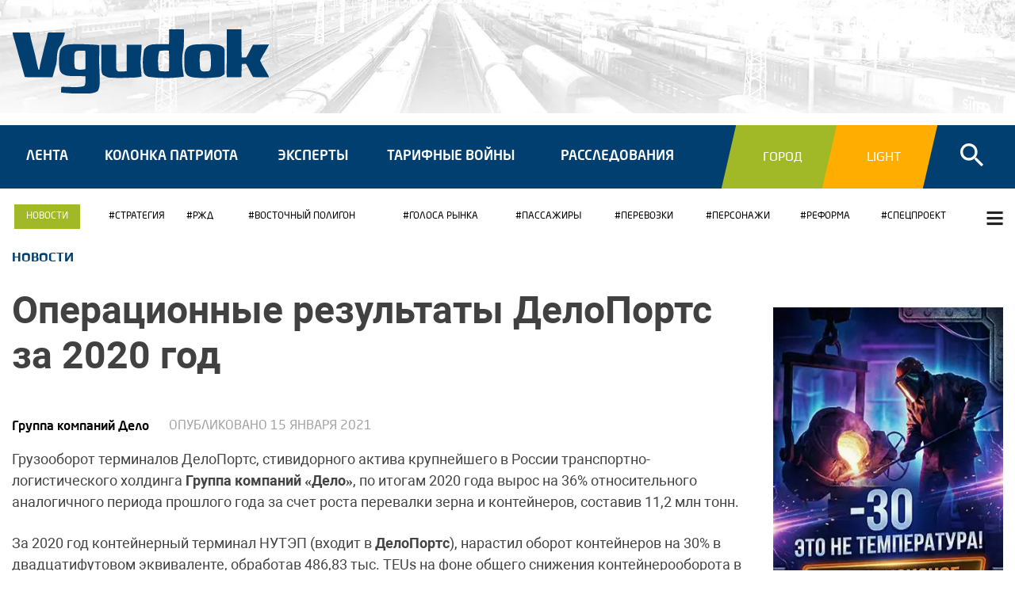

--- FILE ---
content_type: text/html; charset=utf-8
request_url: https://vgudok.com/novosti/operacionnye-rezultaty-deloports-za-2020-god
body_size: 16257
content:
<!DOCTYPE html>
<!--[if IE 8]><html prefix="og: http://ogp.me/ns# article: http://ogp.me/ns/article# profile: http://ogp.me/ns/profile# fb: http://ogp.me/ns/fb#" class="no-js lt-ie9" lang="ru" dir="ltr"> <![endif]-->
<!--[if gt IE 8]><!--> <html prefix="og: http://ogp.me/ns# article: http://ogp.me/ns/article# profile: http://ogp.me/ns/profile# fb: http://ogp.me/ns/fb#" class=no-js lang=ru dir=ltr> <!--<![endif]-->
<head>
<meta charset=utf-8 />
<link rel=image_src href="https://vgudok.com/sites/default/files/logo_2.png"/>
<meta name=viewport content="width=device-width, initial-scale=1.0"/>
<script type="text/javascript" data-pagespeed-no-defer>(function(){function d(b){var a=window;if(a.addEventListener)a.addEventListener("load",b,!1);else if(a.attachEvent)a.attachEvent("onload",b);else{var c=a.onload;a.onload=function(){b.call(this);c&&c.call(this)}}}var p=Date.now||function(){return+new Date};window.pagespeed=window.pagespeed||{};var q=window.pagespeed;function r(){this.a=!0}r.prototype.c=function(b){b=parseInt(b.substring(0,b.indexOf(" ")),10);return!isNaN(b)&&b<=p()};r.prototype.hasExpired=r.prototype.c;r.prototype.b=function(b){return b.substring(b.indexOf(" ",b.indexOf(" ")+1)+1)};r.prototype.getData=r.prototype.b;r.prototype.f=function(b){var a=document.getElementsByTagName("script"),a=a[a.length-1];a.parentNode.replaceChild(b,a)};r.prototype.replaceLastScript=r.prototype.f;
r.prototype.g=function(b){var a=window.localStorage.getItem("pagespeed_lsc_url:"+b),c=document.createElement(a?"style":"link");a&&!this.c(a)?(c.type="text/css",c.appendChild(document.createTextNode(this.b(a)))):(c.rel="stylesheet",c.href=b,this.a=!0);this.f(c)};r.prototype.inlineCss=r.prototype.g;
r.prototype.h=function(b,a){var c=window.localStorage.getItem("pagespeed_lsc_url:"+b+" pagespeed_lsc_hash:"+a),f=document.createElement("img");c&&!this.c(c)?f.src=this.b(c):(f.src=b,this.a=!0);for(var c=2,k=arguments.length;c<k;++c){var g=arguments[c].indexOf("=");f.setAttribute(arguments[c].substring(0,g),arguments[c].substring(g+1))}this.f(f)};r.prototype.inlineImg=r.prototype.h;
function t(b,a,c,f){a=document.getElementsByTagName(a);for(var k=0,g=a.length;k<g;++k){var e=a[k],m=e.getAttribute("data-pagespeed-lsc-hash"),h=e.getAttribute("data-pagespeed-lsc-url");if(m&&h){h="pagespeed_lsc_url:"+h;c&&(h+=" pagespeed_lsc_hash:"+m);var l=e.getAttribute("data-pagespeed-lsc-expiry"),l=l?(new Date(l)).getTime():"",e=f(e);if(!e){var n=window.localStorage.getItem(h);n&&(e=b.b(n))}e&&(window.localStorage.setItem(h,l+" "+m+" "+e),b.a=!0)}}}
function u(b){t(b,"img",!0,function(a){return a.src});t(b,"style",!1,function(a){return a.firstChild?a.firstChild.nodeValue:null})}
q.i=function(){if(window.localStorage){var b=new r;q.localStorageCache=b;d(function(){u(b)});d(function(){if(b.a){for(var a=[],c=[],f=0,k=p(),g=0,e=window.localStorage.length;g<e;++g){var m=window.localStorage.key(g);if(!m.indexOf("pagespeed_lsc_url:")){var h=window.localStorage.getItem(m),l=h.indexOf(" "),n=parseInt(h.substring(0,l),10);if(!isNaN(n))if(n<=k){a.push(m);continue}else if(n<f||!f)f=n;c.push(h.substring(l+1,h.indexOf(" ",l+1)))}}k="";f&&(k="; expires="+(new Date(f)).toUTCString());document.cookie=
"_GPSLSC="+c.join("!")+k;g=0;for(e=a.length;g<e;++g)window.localStorage.removeItem(a[g]);b.a=!1}})}};q.localStorageCacheInit=q.i;})();
pagespeed.localStorageCacheInit();</script><link rel="shortcut icon" href="/sites/default/files/favicon.ico"/>
<meta http-equiv=ImageToolbar content=false />
<meta property=og:image content="https://vgudok.com/sites/default/files/logo_2.png"/>
<link rel=amphtml href="https://vgudok.com/novosti/operacionnye-rezultaty-deloports-za-2020-god?amp"/>
<meta name=description content="Грузооборот терминалов ДелоПортс, стивидорного актива крупнейшего в России транспортно-логистического холдинга Группа компаний «Дело», по итогам 2020 года вырос на 36% относительного аналогичного периода прошлого года за счет роста перевалки зерна и контейнеров, составив 11,2 млн тонн. За 2020 год контейнерный терминал НУТЭП (входит в ДелоПортс), нарастил оборот контейнеров на"/>
<meta name=generator content="Drupal 7 (https://www.drupal.org)"/>
<link rel=canonical href="https://vgudok.com/novosti/operacionnye-rezultaty-deloports-za-2020-god"/>
<meta property=og:site_name content=Vgudok />
<meta property=og:type content=website />
<meta property=og:url content="https://vgudok.com/novosti/operacionnye-rezultaty-deloports-za-2020-god"/>
<meta property=og:title content="Операционные результаты ДелоПортс за 2020 год"/>
<meta property=og:image:type content="image/jpeg"/>
<meta property=article:published_time content="2021-01-15T15:22:50+03:00"/>
<meta property=article:modified_time content="2022-07-14T01:27:32+03:00"/>
<title>Операционные результаты ДелоПортс за 2020 год | Vgudok</title>
<link rel=stylesheet href="/sites/default/files/css/A.css_kShW4RPmRstZ3SpIC-ZvVGNFVAi0WEMuCnI0ZkYIaFw.css+css_LVodH69ODXURXoUPfq0DMG6TYZv00gvWyGuxxkoBuis.css+css_PfH9OBHTY_0fm7mmDKWj1mxhuTcVBDXvIO-R-efP9OE.css+css_MiBWpu1DCAkZ4zH7YpXSJC3P0y1B-28ItpxvsNIJZWc.css+css_o9V1OhhBtk7Uj4r-pMiZ26A2ZiB1XdAFaMWqDEj0-b0.css,Mcc.Td5zrIv-3c.css.pagespeed.cf.UdEvkgLyBV.css"/><script defer data-domain=vgudok.com src="https://pl.iagency.ru/js/script.hash.outbound-links.tagged-events.js"></script>
<script>window.plausible=window.plausible||function(){(window.plausible.q=window.plausible.q||[]).push(arguments)}</script>
<script>window.yaContextCb=window.yaContextCb||[]</script>
<script src="https://yandex.ru/ads/system/context.js" async></script>
<link rel=alternate type="application/rss+xml" href="https://vgudok.com/rss.xml">
<script>(function(m,e,t,r,i,k,a){m[i]=m[i]||function(){(m[i].a=m[i].a||[]).push(arguments)};m[i].l=1*new Date();for(var j=0;j<document.scripts.length;j++){if(document.scripts[j].src===r){return;}}k=e.createElement(t),a=e.getElementsByTagName(t)[0],k.async=1,k.src=r,a.parentNode.insertBefore(k,a)})(window,document,"script","https://mc.yandex.ru/metrika/tag.js","ym");ym(45535836,"init",{clickmap:true,trackLinks:true,accurateTrackBounce:true,webvisor:true,trackHash:true});</script>
<noscript><div><img src="https://mc.yandex.ru/watch/45535836" style="position:absolute; left:-9999px;" alt=""/></div></noscript>
</head>
<body class="html not-front not-logged-in one-sidebar sidebar-second page-node page-node- page-node-7880 node-type-article i18n-ru lang-ru section-novosti">
<div class=skip-link>
<a href="#main-content" class="element-invisible element-focusable">Перейти к основному содержанию</a>
</div>
<div class=off-canvas-wrap data-offcanvas="">
<div class=inner-wrap>
<aside class=left-off-canvas-menu>
<div class=wrapp>
<a class=exit-off-canvas><i class="fa fa-chevron-left" aria-hidden=true></i></a>
<div id=canvas-logo>
<a href="/" title="Главная" rel=home>
<img class=sticky src="/sites/all/themes/vgudok/images/logow.svg" alt=Logo>
</a>
</div>
<div class=men>
<ul class=links><li class="menu-544 first"><a href="/lenta">Лента</a></li>
<li class=menu-545><a href="/kolonka-patriota">Колонка патриота</a></li>
<li class=menu-546><a href="/eksperty">Эксперты</a></li>
<li class=menu-547><a href="/tarifnye-voyny">Тарифные войны</a></li>
<li class=menu-548><a href="/rassledovaniya">Расследования</a></li>
<li class=menu-2098><a href="/gorod">Город</a></li>
<li class="menu-2099 last"><a href="/light">Light</a></li>
</ul> <ul class=links><li class="menu-1920 first"><a href="/gorod">Город</a></li>
<li class=menu-1921><a href="/light">Light</a></li>
<li class="menu-981 last"><a href="/novosti">Новости компаний</a></li>
</ul> </div>
<div class=social>
<NOINDEX>
<ul class=links><li class="menu-560 first"><a href="javascript: void(0);" class=empty>Подписаться:</a></li>
<li class=menu-556><a href="https://vk.com/public150547797" rel=nofollow class=vk target=_blank>Vk</a></li>
<li class=menu-559><a href="https://www.youtube.com/channel/UCsjIwqPmCVzRslDHn0_80YQ" rel=nofollow class=yt target=_blank>Yt</a></li>
<li class=menu-980><a href="https://t.me/Vgudok" rel=nofollow class=tg target=_blank>Tg</a></li>
<li class="menu-840 last"><a href="/rss.xml" rel=nofollow class=rss target=_blank>rss</a></li>
</ul> </NOINDEX>
</div>
</div>
</aside>
<section class=main-section>
<div class="sticky-nav hide-for-large-up">
<ul class=small-block-grid-4>
<li class=home>
<a href="/">
<span class=text>Главная</span>
</a>
</li>
<li class=l-gorod>
<a href="/gorod">
<span class=text>Город</span>
</a>
</li>
<li class=l-light>
<a href="/light">
<span class=text>Light</span>
</a>
</li>
<li class=l-spec>
<a href="/novosti" target=_blank>
<span class=text>Новости</span>
</a>
</li>
</ul>
</div>
<div role=document class=page>
<div class=cont>
<div class=header>
<div class=row>
<div class="small-12 hide-for-large-up top-s columns">
<div class=social>
<NOINDEX>
<ul class=links><li class="menu-560 first"><a href="javascript: void(0);" class=empty>Подписаться:</a></li>
<li class=menu-556><a href="https://vk.com/public150547797" rel=nofollow class=vk target=_blank>Vk</a></li>
<li class=menu-559><a href="https://www.youtube.com/channel/UCsjIwqPmCVzRslDHn0_80YQ" rel=nofollow class=yt target=_blank>Yt</a></li>
<li class=menu-980><a href="https://t.me/Vgudok" rel=nofollow class=tg target=_blank>Tg</a></li>
<li class="menu-840 last"><a href="/rss.xml" rel=nofollow class=rss target=_blank>rss</a></li>
</ul> </NOINDEX>
</div>
</div>
<div class="large-5 small-12 np columns">
<div class=st>
<div class=nav-tggl>
<a class=left-off-canvas-toggle href="#">
<span class=tggl></span>
</a>
</div>
<div id=logo>
<a href="/" title="Главная" rel=home>
<img class=normal src="/sites/all/themes/vgudok/images/logo.svg" alt=Logo width=325 height=80>
<img class=sticky src="/sites/all/themes/vgudok/images/logow.svg" alt=Logo width=325 height=80>
<img class=soc src="/sites/all/themes/vgudok/images/xlogo-soc.png.pagespeed.ic.CbdHKHY_M0.webp" alt=Logo width=487 height=81>
<img class=bussines src="[data-uri]" alt=Logo data-pagespeed-lsc-url="https://vgudok.com/sites/all/themes/vgudok/images/logo-bussines.png" data-pagespeed-lsc-hash=aricF8GHNO data-pagespeed-lsc-expiry="Tue, 24 Aug 2032 21:07:30 GMT">
</a>
</div>
<div class="srch hide-for-large-up">
<div class=icon><i class="fa fa-search" aria-hidden=true></i></div>
</div>
<div class=qwe>
<div class=search-form>
<section class="block block-views block-views-exp-search-page">
<form action="/search" id=views-exposed-form-search-page accept-charset=UTF-8><div><div class=views-exposed-form>
<div class="views-exposed-widgets clearfix">
<div id=edit-query-wrapper class="views-exposed-widget views-widget-filter-search_api_views_fulltext">
<label for=edit-query>
Поиск: </label>
<div class=views-widget>
<div class="form-item form-type-textfield form-item-query">
<input type=text id=edit-query name=query value="" size=30 maxlength=128 class=form-text />
</div>
</div>
</div>
<div class="views-exposed-widget views-submit-button">
<button id=edit-submit-search name="" value="Поиск" type=submit class=form-submit>Поиск</button>
</div>
</div>
</div>
</div></form>
</section> </div>
</div>
</div>
</div>
<div class="large-7 show-for-large-up columns">
<div class=bv1>
<section class="block block-nodeblock block-nodeblock-6454">
<div id=node-6454 class="node node-banner node-promoted view-mode-full clearfix" about="/banner/bv-1-vse-krome-ligt-i-gorod-ok" typeof="sioc:Item foaf:Document">
<span property=dc:title content="БВ-1 - Все кроме Ligt и Gorod (ok)" class="rdf-meta element-hidden"></span>
<div class=content>
<div class="body field"></div><div class="field field-name-field-body-mobile field-type-text-long field-label-hidden field-wrapper"></div> </div>
</div>
</section> </div>
</div>
</div>
</div>
<div class=bus-block>
<a href="/novosti-kompaniy"></a>
</div>
<div class=navigation>
<div class=row>
<div class="large-12 columns">
<div class=scr-logo>
<a href="/" title="Главная" rel=home>
<img src="[data-uri]" alt=Logo data-pagespeed-lsc-url="https://vgudok.com/sites/all/themes/vgudok/images/scr-logo.png" data-pagespeed-lsc-hash=tkLsJ45j2f data-pagespeed-lsc-expiry="Tue, 24 Aug 2032 21:07:28 GMT">
</div>
<div class=wrp>
<div class=lft-block>
<ul class=links><li class="menu-544 first"><a href="/lenta">Лента</a></li>
<li class=menu-545><a href="/kolonka-patriota">Колонка патриота</a></li>
<li class=menu-546><a href="/eksperty">Эксперты</a></li>
<li class=menu-547><a href="/tarifnye-voyny">Тарифные войны</a></li>
<li class=menu-548><a href="/rassledovaniya">Расследования</a></li>
<li class=menu-2098><a href="/gorod">Город</a></li>
<li class="menu-2099 last"><a href="/light">Light</a></li>
</ul> </div>
<div class=rght-block>
<div class=sub-menu>
<ul class=links><li class="menu-1920 first"><a href="/gorod">Город</a></li>
<li class=menu-1921><a href="/light">Light</a></li>
<li class="menu-981 last"><a href="/novosti">Новости компаний</a></li>
</ul> </div>
<div class=search>
<div class=icon><i class="fa fa-search" aria-hidden=true></i></div>
<div class=search-form>
<section class="block block-views block-views-exp-search-page">
<form action="/search" id=views-exposed-form-search-page accept-charset=UTF-8><div><div class=views-exposed-form>
<div class="views-exposed-widgets clearfix">
<div id=edit-query-wrapper class="views-exposed-widget views-widget-filter-search_api_views_fulltext">
<label for=edit-query>
Поиск: </label>
<div class=views-widget>
<div class="form-item form-type-textfield form-item-query">
<input type=text id=edit-query name=query value="" size=30 maxlength=128 class=form-text />
</div>
</div>
</div>
<div class="views-exposed-widget views-submit-button">
<button id=edit-submit-search name="" value="Поиск" type=submit class=form-submit>Поиск</button>
</div>
</div>
</div>
</div></form>
</section> </div>
</div>
</div>
</div>
</div>
</div>
</div>
<div class=tags>
<div class=row>
<div class="large-12 columns">
<div class=tags-block>
<div class=shw>
<i class="fa fa-bars" aria-hidden=true></i>
</div>
<section class="block block-views block-views-themes-block-1">
<div class="view view-themes view-id-themes view-display-id-block_1 view-dom-id-ddc2e5c442b8a9d5a7f07d8c503af83f">
<div class=view-content>
<div class=item-list> <ul> <li class="views-row views-row-1 views-row-odd views-row-first">
<div class="views-field views-field-name"> <span class=field-content><a href="/tema/daydzhest">Дайджест</a></span> </div></li>
<li class="views-row views-row-2 views-row-even">
<div class="views-field views-field-name"> <span class=field-content><a href="/tema/fas">ФАС</a></span> </div></li>
<li class="views-row views-row-3 views-row-odd">
<div class="views-field views-field-name"> <span class=field-content><a href="/tema/bezopasnost">Безопасность</a></span> </div></li>
<li class="views-row views-row-4 views-row-even">
<div class="views-field views-field-name"> <span class=field-content><a href="/tema/tor">ТОР</a></span> </div></li>
<li class="views-row views-row-5 views-row-odd">
<div class="views-field views-field-name"> <span class=field-content><a href="/tema/zakupki">Закупки</a></span> </div></li>
<li class="views-row views-row-6 views-row-even">
<div class="views-field views-field-name"> <span class=field-content><a href="/tema/preyskurant-10-01">Прейскурант 10-01</a></span> </div></li>
<li class="views-row views-row-7 views-row-odd">
<div class="views-field views-field-name"> <span class=field-content><a href="/tema/rzd-leaks">RZD LEAKS</a></span> </div></li>
<li class="views-row views-row-8 views-row-even">
<div class="views-field views-field-name"> <span class=field-content><a href="/tema/sro">СРО</a></span> </div></li>
<li class="views-row views-row-9 views-row-odd">
<div class="views-field views-field-name"> <span class=field-content><a href="/tema/prostranstvo-1520">ПРОСТРАНСТВО 1520</a></span> </div></li>
<li class="views-row views-row-10 views-row-even views-row-last">
<div class="views-field views-field-name"> <span class=field-content><a href="/tema/porty">Порты</a></span> </div></li>
</ul></div> </div>
</div>
</section><section class="block block-views block-views-themes-block">
<div class="view view-themes view-id-themes view-display-id-block view-dom-id-90dcbc21810c9fbfe6ca72f238dfdb8c">
<div class=view-content>
<div class=item-list> <ul> <li class="views-row views-row-1 views-row-odd views-row-first">
<div class="views-field views-field-name"> <span class=field-content><a href="/tema/strategiya">Стратегия</a></span> </div></li>
<li class="views-row views-row-2 views-row-even">
<div class="views-field views-field-name"> <span class=field-content><a href="/tema/proekty-rzhd">РЖД</a></span> </div></li>
<li class="views-row views-row-3 views-row-odd">
<div class="views-field views-field-name"> <span class=field-content><a href="/tema/vostochnyy-poligon">Восточный полигон</a></span> </div></li>
<li class="views-row views-row-4 views-row-even">
<div class="views-field views-field-name"> <span class=field-content><a href="/tema/golosa-rinka">ГОЛОСА РЫНКА</a></span> </div></li>
<li class="views-row views-row-5 views-row-odd">
<div class="views-field views-field-name"> <span class=field-content><a href="/tema/passazhiry">ПАССАЖИРЫ</a></span> </div></li>
<li class="views-row views-row-6 views-row-even">
<div class="views-field views-field-name"> <span class=field-content><a href="/tema/perevozki">ПЕРЕВОЗКИ</a></span> </div></li>
<li class="views-row views-row-7 views-row-odd">
<div class="views-field views-field-name"> <span class=field-content><a href="/tema/personazhi">Персонажи</a></span> </div></li>
<li class="views-row views-row-8 views-row-even">
<div class="views-field views-field-name"> <span class=field-content><a href="/tema/reforma">РЕФОРМА</a></span> </div></li>
<li class="views-row views-row-9 views-row-odd views-row-last">
<div class="views-field views-field-name"> <span class=field-content><a href="/tema/specproekt">СПЕЦПРОЕКТ</a></span> </div></li>
</ul></div> </div>
</div>
</section> </div>
</div>
</div>
</div>
<div class=long-head1>
<div class=row>
<div class="large-12 columns">
<div class=inform>
<a href="/novosti">Новости</a> </div>
</div>
</div>
</div>
<div class=main-content>
<div class=row>
<div class="large-3 large-push-9 columns">
<div class=today>
</div>
</div>
<div class="large-9 large-pull-3 columns">
<div class="view-top-news tto">
<div class=zone1>
</div>
</div>
</div>
<div class=clearfix></div>
<div class="large-9 medium-12 main columns">
<a id=main-content></a>
<h1 id=page-title class=title><span>Операционные результаты ДелоПортс за 2020 год</span></h1>
<div class=load-node data-nid=" 7880" data-link="/novosti/operacionnye-rezultaty-deloports-za-2020-god" data-title="Операционные результаты ДелоПортс за 2020 год">
<div class="node node-article">
<div class="view view-micro view-id-micro view-display-id-block view-dom-id-a9a04d2109abefc3c89939976fa5b815">
<div class=view-content>
<div class="views-row views-row-1 views-row-odd views-row-first views-row-last">
<script type="application/ld+json">{
    "@context": "https://schema.org",
    "@graph": [
        {
            "@type": "NewsArticle",
            "headline": "Операционные результаты ДелоПортс за 2020 год",
            "description": "Грузооборот терминалов ДелоПортс, стивидорного актива крупнейшего в России транспортно-логистического холдинга Группа компаний «Дело», по итогам 2020 года вырос на 36% относительно",
            "mainEntityOfPage": "https://vgudok.com/novosti/operacionnye-rezultaty-deloports-za-2020-god",

            "author": {
                "@type": "Organization",
                "name": "Редакция"
            },
            "publisher": {
                "@type": "Organization",
                "name": "VGUDOK.COM",
                "url": "https://VGUDOK.COM",
                "address": "Россия, г. Тверь, б-р Гусева д. 56, помещение Х, офис 3, секция 2",
                "telephone": "+74956283339",

                "logo": {
                    "@type": "ImageObject",
                    "url": "https://vgudok.com/sites/all/themes/vgudok/images/logo.png",
                    "width": "487",
                    "height": "121"
                }
            },
            "datePublished": "2021-01-15T15:22:50+03:00",
            "dateModified": "2022-07-14T01:27:32+03:00",
            "articleSection": "Новости"
        }
    ]
}</script> </div>
</div>
</div> <div class=item-list><ul class=node-author><li class="first last">Группа компаний Дело</li>
</ul></div> <div class=field-date>
Опубликовано <span class=date>15 января 2021</span> <br>
</div>
<div class="body field"><p>Грузооборот терминалов ДелоПортс, стивидорного актива крупнейшего в России транспортно-логистического холдинга <strong>Группа компаний «Дело»</strong>, по итогам 2020 года вырос на 36% относительного аналогичного периода прошлого года за счет роста перевалки зерна и контейнеров, составив 11,2 млн тонн.</p>
<p>За 2020 год контейнерный терминал НУТЭП (входит в <strong>ДелоПортс</strong>), нарастил оборот контейнеров на 30% в двадцатифутовом эквиваленте, обработав 486,83 тыс. TEUs на фоне общего снижения контейнерооборота в портах России в 2020 году на 2,3%. В 4-м квартале 2020 года рост перевалки контейнеров НУТЭП в сравнении с тем же периодом 2019 года составил 22,64 %.</p>
<p>Перевалка зерна на терминале КСК (входит в ДелоПортс) за 2020 год выросла на 43% по сравнению с 2019 годом и составила 5,1 млн тонн. Терминал установил абсолютный годовой рекорд перевалки зерна, превысив в декабре 2020 года отметку в 5 млн тонн. Объём переваленного груза в 4-м квартале 2020 года увеличился на 32% по отношению к 4-му кварталу 2019 года.</p>
<p>Генеральный директор ДелоПортс И. А. Яковенко, оценивая позитивные итоги 2020 года, подчеркнул: «Прошедший год, с одной стороны, оказался непростым для экономики страны, многих предприятий и целых отраслей в связи с пандемией коронавируса. С другой стороны, из-за конъюнктуры рынка отмечен резкий рост контейнерного оборота и увеличение объёма экспорта российских зерновых. Часть этого насыщенного грузопотока пошла через активы ДелоПортс и позволила на практике подтвердить значительный запас прочности наших производственных мощностей и трудовых коллективов. Мы еще раз убедились в целесообразности и своевременности реализованных инвестиционных проектов ДелоПортс. Особенно это касается зерновых грузов, перевалка которых по итогам года впервые в истории терминала КСК перешагнула отметку в 5 млн тонн. Мы были заранее готовы к такому развитию событий, введя в 2019 году в эксплуатацию дополнительный силосный парк и увеличив тем самым объемы хранения зерновых до 220 тыс. тонн и годовую пропускную способность терминала до 6 млн тонн. Профессионализм наших сотрудников и оптимальное использование производственных мощностей позволили в 2020 году успешно перевалить через терминал КСК все заявленные партии зерновых, установив при этом абсолютные месячный и годовой рекорды. С возросшим на треть оборотом контейнеров НУТЭП также справился, благодаря увеличившейся до 700 тыс. TEUs пропускной способности терминала после запуска в 2019 году нового глубоководного контейнерного причала № 38. В 2021 году тенденция укрепления производственного и кадрового потенциалов активов ДелоПортс будет продолжена, мы планируем запуск нового зернового причала № 40А и расширение буксирного флота СК «Дело» с вводом в эксплуатацию шестого современного буксира «Деловой-6».</p>
<p>В 2020 года флотом Сервисной компании «Дело» оказано 1 332 швартовых услуги, что на 32% выше прошлогоднего результата. Перевалка генеральных и Ро-Ро грузов за 2020 год составила 38 тыс. тонн.</p>
<p>&nbsp;</p>
<p>Грузооборот (‘000 тонн)*</p>
<table style="height:605px; width:700px">
<tbody>
<tr>
<td>
<p><strong>&nbsp;</strong></p>
<p><strong>Вид груза</strong></p>
<p>&nbsp;</p>
</td>
<td>
<p><strong>&nbsp;1-й&nbsp;кв.20</strong></p>
</td>
<td>
<p><strong>&nbsp;2-й&nbsp;кв.20</strong></p>
</td>
<td>
<p><strong>&nbsp;3-й&nbsp;кв.20</strong></p>
</td>
<td>
<p><strong>&nbsp;4-й&nbsp;кв.20</strong></p>
</td>
<td>
<p><strong>2020</strong></p>
</td>
<td>
<p><strong>2019</strong></p>
</td>
<td>
<p><em>2020/</em></p>
<p><em>2019*</em></p>
</td>
</tr>
<tr>
<td>
<p>Контейнеры</p>
</td>
<td>
<p>1 498</p>
</td>
<td>
<p>1 613</p>
</td>
<td>
<p>1 238</p>
</td>
<td>
<p>1 733</p>
</td>
<td>
<p>6 082</p>
</td>
<td>
<p>4 641</p>
</td>
<td>
<p><em>31%</em></p>
</td>
</tr>
<tr>
<td>
<p>Зерно</p>
</td>
<td>
<p>1 076</p>
</td>
<td>
<p>800</p>
</td>
<td>
<p>1 612</p>
</td>
<td>
<p>1 635</p>
</td>
<td>
<p>5 123</p>
</td>
<td>
<p>3 576</p>
</td>
<td>
<p><em>43%</em></p>
</td>
</tr>
<tr>
<td>
<p>Генеральные и Ро-Ро грузы</p>
</td>
<td>
<p>10</p>
</td>
<td>
<p>7</p>
</td>
<td>
<p>1</p>
</td>
<td>
<p>19</p>
</td>
<td>
<p>38</p>
</td>
<td>
<p>44</p>
</td>
<td>
<p><em>-14%</em></p>
</td>
</tr>
<tr>
<td>
<p><strong>Общий грузооборот</strong></p>
</td>
<td>
<p><strong>2 585</strong></p>
</td>
<td>
<p><strong>2 420</strong></p>
</td>
<td>
<p><strong>2 850</strong></p>
</td>
<td>
<p><strong>3 387</strong></p>
</td>
<td>
<p><strong>11 243</strong></p>
</td>
<td>
<p><strong>8 261</strong></p>
</td>
<td>
<p><strong><em>36%</em></strong></p>
</td>
</tr>
<tr>
<td>
<p>&nbsp;включая:</p>
</td>
<td>
<p>&nbsp;</p>
</td>
<td>
<p>&nbsp;</p>
</td>
<td>
<p>&nbsp;</p>
</td>
<td>
<p>&nbsp;</p>
</td>
<td>
<p>&nbsp;</p>
</td>
<td>
<p>&nbsp;</p>
</td>
<td>
<p><em>&nbsp;</em></p>
</td>
</tr>
<tr>
<td>
<p>Контейнеры</p>
</td>
<td rowspan=2>
<p>126</p>
</td>
<td rowspan=2>
<p>128</p>
</td>
<td rowspan=2>
<p>100</p>
</td>
<td rowspan=2>
<p>133</p>
</td>
<td rowspan=2>
<p>487</p>
</td>
<td rowspan=2>
<p>375</p>
</td>
<td rowspan=2>
<p><em>30%</em></p>
</td>
</tr>
<tr>
<td>
<p><em>(‘000 TEU)</em></p>
</td>
</tr>
<tr>
<td>
<p><strong>Вид услуги</strong></p>
</td>
<td>
<p>&nbsp;</p>
</td>
<td>
<p>&nbsp;</p>
</td>
<td>
<p>&nbsp;</p>
</td>
<td>
<p>&nbsp;</p>
</td>
<td>
<p>&nbsp;</p>
</td>
<td>
<p>&nbsp;</p>
</td>
<td>
<p><em>&nbsp;</em></p>
</td>
</tr>
<tr>
<td>
<p>Швартовые операции&nbsp;&nbsp;<em>(шт.)</em></p>
</td>
<td>
<p>308</p>
</td>
<td>
<p>292</p>
</td>
<td>
<p>313</p>
</td>
<td>
<p>419</p>
</td>
<td>
<p>1 332</p>
</td>
<td>
<p>1 012</p>
</td>
<td>
<p><em>32%</em></p>
</td>
</tr>
</tbody>
</table>
<p>&nbsp;&nbsp;&nbsp;&nbsp;&nbsp;&nbsp;&nbsp;&nbsp;&nbsp;&nbsp;&nbsp;&nbsp;&nbsp;&nbsp;&nbsp;&nbsp;&nbsp;&nbsp;&nbsp;&nbsp;&nbsp;&nbsp;&nbsp;&nbsp;&nbsp;&nbsp;&nbsp;&nbsp;&nbsp;&nbsp;&nbsp;&nbsp;&nbsp;&nbsp;&nbsp;&nbsp;&nbsp;&nbsp;&nbsp;&nbsp;&nbsp;&nbsp;&nbsp;&nbsp;&nbsp;&nbsp;&nbsp;&nbsp;&nbsp;&nbsp;&nbsp;&nbsp;&nbsp;&nbsp;&nbsp;&nbsp;&nbsp;&nbsp;&nbsp;&nbsp;&nbsp;&nbsp;&nbsp;&nbsp;&nbsp;&nbsp;&nbsp;&nbsp;&nbsp;&nbsp;&nbsp;&nbsp;&nbsp;&nbsp;&nbsp;&nbsp;&nbsp;&nbsp;&nbsp;&nbsp;</p>
<p><em>*Незначительные отклонения в расчете процентных изменений настоящего пресс-релиза объясняются округлением.</em></p>
<p>&nbsp;</p>
</div>
<div class="field field-name-field-tags bottom-hr clearfix"></div>
<div class=link-wrapper>
</div>
</div>
</div>
<div class=waypoint-bottom></div>
<div class=mbnr>
</div>
</div>
<aside role=complementary class="large-3 medium-12 sidebar-second columns sidebar">
<div class=br1>
<section class="block block-nodeblock block-nodeblock-6014">
<div id=node-6014 class="node node-banner node-promoted view-mode-full clearfix" about="/banner/all-br-1" typeof="sioc:Item foaf:Document">
<span property=dc:title content="All - БР-1" class="rdf-meta element-hidden"></span>
<div class=content>
<div class="body field">
<p><a href="https://www.prometall.info/about/reklama/?utm_source=vgudok&utm_medium=cpc&utm_campaign=promet" target=_blank rel=nofollow><img alt="" src="/sites/default/files/basic-attaches/xphoto_2025-12-08_16-41-30.jpg.pagespeed.ic.rnw-GjyGQY.webp" width=327 height=554 /></a></p>
</div><div class="field field-name-field-body-mobile field-type-text-long field-label-hidden field-wrapper">
<p><a href="https://www.prometall.info/about/reklama/?utm_source=vgudok&utm_medium=cpc&utm_campaign=promet" target=_blank rel=nofollow><img alt="" src="/sites/default/files/basic-attaches/xphoto_2025-12-08_16-41-30.jpg.pagespeed.ic.rnw-GjyGQY.webp" width=327 height=554 /></a></p>
</div> </div>
</div>
</section> </div>
<section class="block block-block block-block-5 block-even clearfix">
<div class=bnr></div>
<div id=yandex_rtb_R-A-580724-5></div>
<script>window.yaContextCb.push(()=>{Ya.Context.AdvManager.render({renderTo:'yandex_rtb_R-A-580724-5',blockId:'R-A-580724-5'})})</script>
</section>
<div class=view-popular-news>
<p class=block-title>Популярное</p>
<div class=view-content>
<div class=views-layer>
<section class="block block-views block-views-articles-block-17">
<div class="view view-articles view-id-articles view-display-id-block_17 view-dom-id-d8e798a17e2ab15c7fead9168c5916be">
<div class=view-content>
<div class="views-row views-row-1 views-row-odd views-row-first views-row-last">
<div class=field-photo>
<a href="/lenta/fgk-dyoshevo-ne-prodat-dorogo-ne-kupit-privatizaciya-federalnoy-gruzovoy-kompanii-nesyot-riski?utm_source=site&utm_medium=main&utm_campaign=pops&utm_content=position1">
<div class=mi>
<img typeof=foaf:Image src="/sites/default/files/styles/390x290/public/field/image/xfgk_obl.jpg,qitok=A0tie4WF.pagespeed.ic.EkIufnPX2X.webp" width=390 height=290 alt=""/> </div>
</a>
<div class=field-category><div class=field-content><a href="/lenta" typeof=skos:Concept property="rdfs:label skos:prefLabel">Лента</a></div></div>
</div>
<div class=field-title>
<a href="/lenta/fgk-dyoshevo-ne-prodat-dorogo-ne-kupit-privatizaciya-federalnoy-gruzovoy-kompanii-nesyot-riski?utm_source=site&amp;utm_medium=main&amp;utm_campaign=pops&amp;utm_content=position1"><span>ФГК: дёшево не продать, дорого не купить. </span>Приватизация Федеральной грузовой компании несёт риски для РЖД и всей железнодорожной отрасли</a></div>
</div>
</div>
</div>
</section> </div>
<div class=views-layer>
<section class="block block-views block-views-articles-block-18">
<div class="view view-articles view-id-articles view-display-id-block_18 view-dom-id-949af3eddd29ff0c9df9675d590a70c8">
<div class=view-content>
<div class="views-row views-row-1 views-row-odd views-row-first views-row-last">
<div class=field-photo>
<a href="/lenta/kto-2025-pomyanet-tomu-56-von-pogruzka-rzhd-trebuet-vneshnego-dopinga?utm_source=site&utm_medium=main&utm_campaign=pops&utm_content=position1">
<div class=mi>
<img typeof=foaf:Image src="/sites/default/files/styles/390x290/public/field/image/xpogruz_obl_8.jpg,qitok=7Y3je-DS.pagespeed.ic.KCED16BPFp.webp" width=390 height=290 alt=""/> </div>
</a>
<div class=field-category><div class=field-content><a href="/lenta" typeof=skos:Concept property="rdfs:label skos:prefLabel">Лента</a></div></div>
</div>
<div class=field-title>
<a href="/lenta/kto-2025-pomyanet-tomu-56-von-pogruzka-rzhd-trebuet-vneshnego-dopinga?utm_source=site&amp;utm_medium=main&amp;utm_campaign=pops&amp;utm_content=position1"><span>Кто 2025 помянет, тому 5,6% вон. </span>Погрузка РЖД требует внешнего допинга</a></div>
</div>
</div>
</div>
</section> </div>
<div class=views-layer>
<section class="block block-views block-views-articles-block-19">
<div class="view view-articles view-id-articles view-display-id-block_19 view-dom-id-dd17457c264c50d8e20719ec509de32e">
<div class=view-content>
<div class="views-row views-row-1 views-row-odd views-row-first views-row-last">
<div class=field-photo>
<a href="/lenta/gruzy-trebuyut-ot-rzhd-novoy-filosofii-zheleznye-dorogi-proigryvayut-konkurenciyu?utm_source=site&utm_medium=main&utm_campaign=pops&utm_content=position1">
<div class=mi>
<img typeof=foaf:Image src="/sites/default/files/styles/390x290/public/field/image/xdoklad_2_obl.jpg,qitok=VBRxSxX8.pagespeed.ic.SkO1SVgxSS.webp" width=390 height=290 alt=""/> </div>
</a>
<div class=field-category><div class=field-content><a href="/lenta" typeof=skos:Concept property="rdfs:label skos:prefLabel">Лента</a></div></div>
</div>
<div class=field-title>
<a href="/lenta/gruzy-trebuyut-ot-rzhd-novoy-filosofii-zheleznye-dorogi-proigryvayut-konkurenciyu?utm_source=site&amp;utm_medium=main&amp;utm_campaign=pops&amp;utm_content=position1"><span>Грузы требуют от РЖД новой философии. </span>Железные дороги проигрывают конкуренцию автотранспорту, не меняя кондовые станции отстоя на логистические хабы</a></div>
</div>
</div>
</div>
</section> </div>
</div>
</div>
<div class=simplenews_zone>
<section class="block block-nodeblock block-nodeblock-6013">
<div id=node-6013 class="node node-banner node-promoted view-mode-full clearfix" about="/banner/br-2-ok" typeof="sioc:Item foaf:Document">
<span property=dc:title content="БР-2 (ok)" class="rdf-meta element-hidden"></span>
<div class=content>
<div class="body field"><p><a href="https://aquahs.ru" target=_blank rel=nofollow><img alt=br-2 src="/sites/default/files/basic-attaches/xaxc_banner_vg_328x555.jpg.pagespeed.ic.XK7IRJEOcj.webp" style="height:555px; width:328px"/></a></p>
</div><div class="field field-name-field-body-mobile field-type-text-long field-label-hidden field-wrapper">
<p><a href="https://aquahs.ru" target=_blank rel=nofollow><img alt=br-2 src="/sites/default/files/basic-attaches/xaxc_banner_vg_328x555.jpg.pagespeed.ic.XK7IRJEOcj.webp" style="height:555px; width:328px"/></a></p></div> </div>
</div>
</section> </div>
<div class=fb-widget>
</div>
<div class=bnr>
</div>
</aside>
</main>
</div>
</div>
</div>
<div class=footer>
<footer class="l-footer row" role=contentinfo>
<div class="large-4 columns">
<div class=logo-soc>
<div class=logo>
<a href="/" title="Главная" rel=home>
<img src="/sites/all/themes/vgudok/images/xfooter-logo.png,q2.pagespeed.ic.ctf31_hz4O.webp" alt=Logo width=202 height=52>
</a>
</div>
<div class=soc>
<NOINDEX>
<ul class=links><li class="menu-560 first"><a href="javascript: void(0);" class=empty>Подписаться:</a></li>
<li class=menu-556><a href="https://vk.com/public150547797" rel=nofollow class=vk target=_blank>Vk</a></li>
<li class=menu-559><a href="https://www.youtube.com/channel/UCsjIwqPmCVzRslDHn0_80YQ" rel=nofollow class=yt target=_blank>Yt</a></li>
<li class=menu-980><a href="https://t.me/Vgudok" rel=nofollow class=tg target=_blank>Tg</a></li>
<li class="menu-840 last"><a href="/rss.xml" rel=nofollow class=rss target=_blank>rss</a></li>
</ul> </NOINDEX>
</div>
</div>
<section class="block block-block block-block-2">
<h3><span style="color:#ffffff"><a href="/contacts">Контакты</a></span></h3>
<ul>
<li>Редакция: <a href="mailto:editor@vgudok.com">editor@vgudok.com</a></li>
<li>Отдел рекламы: <a href="mailto:reklama@vgudok.com">reklama@vgudok.com</a></li>
<li>Технический отдел:<a href="mailto: web@vgudok.com"> web@vgudok.com</a></li>
</ul>
</section><section class="block block-block block-block-1">
<p>Интернет-портал о железнодорожном транспорте, логистике и перевозках. <br/>
<strong>18+</strong><br/>
Сетевое издание «Вгудок» зарегистрировано Роскомнадзором 08.12.2017 г.<br/>
за номером ЭЛ № ФС 77 - 71777<br/>
Учредитель: ООО «Аутлук»<br/>
Главный редактор: Филинский А.С.<br/>
Адрес: б-р Гусева д. 56, помещ. Х, офис 3, секция 2,<br/>
г. Тверь<br/>
Телефон редакции: +7 (499) 975 19 72<br/>
Электронная почта: <a href="mailto:editor@vgudok.com">editor@vgudok.com</a><br/>
Наш <a href="https://t.me/Vgudok" target=_blank rel=nofollow>Telegram-канал</a></p>
</section> </div>
<div class="large-1 columns">
&nbsp;
</div>
<div class="large-2 columns">
<section class="block block-menu-block block-menu-block-1">
<p class=block-title>Рубрики</p>
<div class="menu-block-wrapper menu-block-1 menu-name-main-menu parent-mlid-0 menu-level-1">
<nav itemscope itemtype="https://www.schema.org/SiteNavigationElement"><ul class=menu><li class="first leaf menu-mlid-544"><a href="/lenta" itemprop=url>Лента</a></li>
<li class="leaf menu-mlid-545"><a href="/kolonka-patriota" itemprop=url>Колонка патриота</a></li>
<li class="leaf menu-mlid-546"><a href="/eksperty" itemprop=url>Эксперты</a></li>
<li class="leaf menu-mlid-547"><a href="/tarifnye-voyny" itemprop=url>Тарифные войны</a></li>
<li class="leaf menu-mlid-548"><a href="/rassledovaniya" itemprop=url>Расследования</a></li>
<li class="leaf menu-mlid-2098 hidden"><a href="/gorod" itemprop=url>Город</a></li>
<li class="last leaf menu-mlid-2099 hidden"><a href="/light" itemprop=url>Light</a></li>
</ul></nav></div>
</section> </div>
<div class="large-2 columns">
<section class="block block-menu-block block-menu-block-2">
<div class="menu-block-wrapper menu-block-2 menu-name-menu-projects parent-mlid-0 menu-level-1">
<ul class=menu><li class="first leaf menu-mlid-550"><a href="/kolonka-patriota">Колонка патриота.</a></li>
<li class="leaf menu-mlid-551"><a href="/socseti">В/НА_СЕТИ</a></li>
<li class="leaf menu-mlid-552"><a href="/video">ВИДЕО</a></li>
<li class="leaf menu-mlid-1695"><a href="/novosti">Новости</a></li>
<li class="last leaf menu-mlid-1694"><a href="https://special.vgudok.com/">Спецпроекты</a></li>
</ul></div>
</section> </div>
<div class="large-3 columns">
<div class="view block">
<div class=view-content>
<div class=views-row>
</div>
<div class=views-row>
</div>
</div>
</div>
</div>
</footer>
<div class=bottom>
<div class=row>
<div class="large-12 columns">
<div class=copyright>
&copy; 2026 Vgudok Все права защищены. </div>
</div>
</div>
</div>
</div>
</div>
</section>
<a class=exit-off-canvas></a>
</div>
</div>
<script src="/sites/default/files/js/js_gYWhuqN0Wsid8HOSk0yFzqMg-2NTv-xegwc2ACYMGws.js.pagespeed.jm.BfK4BBlfUe.js"></script>
<script src="/sites/default/files/js/js_bS4BfQ9fdHqAd0xwsgjqPfFX9lBVR0FBDmjYSJlC0EA.js.pagespeed.jm.JLFW4oYBh9.js"></script>
<script src="/sites/default/files/js/js_TqNcpAcJC669L0uk2sv9ACZITR6owIdHl97vAOqHJVY.js.pagespeed.jm.vhAxFK8yd5.js"></script>
<script src="/sites/default/files/js/js_kHtWnFxk6kyJvLg_d971DfLsvm61gsF6ok5MVAyHCVI.js.pagespeed.jm.LQ63sTsvJO.js"></script>
<script>jQuery.extend(Drupal.settings,{"basePath":"\/","pathPrefix":"","ajaxPageState":{"theme":"vgudok","theme_token":"GSiU_aYLGVNCPDc9ZWgcYyKs37ih4ZQ_PsIgOASdmf8","jquery_version":"1.9","js":{"sites\/all\/modules\/jquery_update\/replace\/jquery\/1.9\/jquery.min.js":1,"misc\/jquery-extend-3.4.0.js":1,"misc\/jquery.once.js":1,"misc\/drupal.js":1,"sites\/all\/modules\/jquery_update\/replace\/ui\/ui\/minified\/jquery.ui.core.min.js":1,"sites\/all\/modules\/jquery_update\/replace\/ui\/ui\/minified\/jquery.ui.widget.min.js":1,"sites\/all\/libraries\/slick\/slick\/slick.min.js":1,"sites\/all\/modules\/jquery_update\/replace\/ui\/ui\/minified\/jquery.ui.button.min.js":1,"sites\/all\/modules\/jquery_update\/replace\/ui\/ui\/minified\/jquery.ui.mouse.min.js":1,"sites\/all\/modules\/jquery_update\/replace\/ui\/ui\/minified\/jquery.ui.draggable.min.js":1,"sites\/all\/modules\/jquery_update\/replace\/ui\/ui\/minified\/jquery.ui.position.min.js":1,"sites\/all\/modules\/jquery_update\/replace\/ui\/ui\/minified\/jquery.ui.resizable.min.js":1,"sites\/all\/modules\/jquery_update\/replace\/ui\/ui\/minified\/jquery.ui.dialog.min.js":1,"misc\/ajax.js":1,"sites\/all\/modules\/jquery_update\/js\/jquery_update.js":1,"public:\/\/languages\/ru_8QqBIwuedTNYjpomypDNR4OMONDOWfzVnWDP6a--0rA.js":1,"sites\/all\/modules\/floating_block\/floating_block.js":1,"sites\/all\/modules\/iframe\/iframe.js":1,"sites\/all\/modules\/slick\/js\/slick.load.min.js":1,"misc\/progress.js":1,"sites\/all\/modules\/autodialog\/autodialog.js":1,"sites\/all\/modules\/autodialog\/jquery.ui.dialog.scrollfix\/jquery.ui.dialog.scrollfix.js":1,"sites\/all\/themes\/zurb_foundation\/js\/vendor\/modernizr.js":1,"sites\/all\/themes\/vgudok\/js\/foundation.min.js":1,"sites\/all\/themes\/vgudok\/js\/libs.min.js":1,"sites\/all\/themes\/vgudok\/js\/jquery.sticky.js":1,"sites\/all\/themes\/vgudok\/js\/masonry.pkgd.min.js":1,"sites\/all\/themes\/vgudok\/js\/script.js":1,"sites\/all\/themes\/vgudok\/js\/waypoint_node.js":1,"sites\/all\/themes\/vgudok\/js\/jquery.cookie.js":1,"sites\/all\/themes\/vgudok\/js\/hide-top-banner.js":1,"sites\/all\/themes\/vgudok\/js\/app.min.js":1},"css":{"modules\/system\/system.base.css":1,"modules\/system\/system.messages.css":1,"modules\/system\/system.theme.css":1,"sites\/all\/libraries\/slick\/slick\/slick.css":1,"misc\/ui\/jquery.ui.core.css":1,"misc\/ui\/jquery.ui.theme.css":1,"misc\/ui\/jquery.ui.button.css":1,"misc\/ui\/jquery.ui.resizable.css":1,"misc\/ui\/jquery.ui.dialog.css":1,"sites\/all\/modules\/simplenews\/simplenews.css":1,"modules\/book\/book.css":1,"sites\/all\/modules\/date\/date_api\/date.css":1,"sites\/all\/modules\/date\/date_popup\/themes\/datepicker.1.7.css":1,"modules\/field\/theme\/field.css":1,"modules\/node\/node.css":1,"modules\/poll\/poll.css":1,"modules\/search\/search.css":1,"modules\/user\/user.css":1,"sites\/all\/modules\/youtube\/css\/youtube.css":1,"sites\/all\/modules\/views\/css\/views.css":1,"sites\/all\/modules\/ckeditor\/css\/ckeditor.css":1,"sites\/all\/modules\/ctools\/css\/ctools.css":1,"sites\/all\/modules\/autodialog\/jquery.ui.dialog.scrollfix\/jquery.ui.dialog.scrollfix.css":1,"sites\/all\/themes\/vgudok\/css\/normalize.css":1,"sites\/all\/themes\/vgudok\/css\/foundation.min.css":1,"sites\/all\/themes\/vgudok\/css\/STARTER.css":1,"sites\/all\/themes\/vgudok\/css\/styles.css":1,"sites\/all\/themes\/vgudok\/css\/custom.css":1}},"floating_block":{"settings":{".section-light .sidebar-second":{"padding_bottom":"220"},".section-gorod .sidebar-second":{"padding_bottom":"220"}},"minWidth":"0"},"urlIsAjaxTrusted":{"\/search":true},"slick":{"accessibility":true,"adaptiveHeight":false,"autoplay":false,"autoplaySpeed":3000,"pauseOnHover":true,"pauseOnDotsHover":false,"arrows":true,"centerMode":false,"centerPadding":"50px","dots":false,"dotsClass":"slick-dots","draggable":true,"fade":false,"focusOnSelect":false,"infinite":true,"initialSlide":0,"lazyLoad":"ondemand","mousewheel":false,"randomize":false,"rtl":false,"rows":1,"slidesPerRow":1,"slide":"","slidesToShow":1,"slidesToScroll":1,"speed":500,"swipe":true,"swipeToSlide":false,"edgeFriction":0.35,"touchMove":true,"touchThreshold":5,"useCSS":true,"cssEase":"ease","useTransform":true,"easing":"linear","variableWidth":false,"vertical":false,"verticalSwiping":false,"waitForAnimate":true},"BaseurlAlias":{"settings":"","node_this_rubric":["7819","7818","7816","7773","7768","7767","7766","7765","7764","7763","7545","7180","6927","4640","4639","4574","4531","4530","4509","4477","4471","4464","4463","4429","4428","4422","4421","4355","4323","4304","4270","4180","4179","4175","4157","4073","4071","4070","4068","4054","4015","3974","3966","3938","3937","3936","3934","3846","3600","3597","3404","3400","3399","3173","2748","2747","2705","2704","1903","1835","985","984","381","378","377","372","376","370","340","375","357","371","368","367"]}});</script>
<script defer>(function($,Drupal,window,document,undefined){$(document).foundation();})(jQuery,Drupal,this,this.document);</script>
<script>window.yaContextCb=window.yaContextCb||[]</script>
<script src="https://yandex.ru/ads/system/context.js" async></script>
</body>
</html>


--- FILE ---
content_type: text/css
request_url: https://vgudok.com/sites/default/files/css/A.css_kShW4RPmRstZ3SpIC-ZvVGNFVAi0WEMuCnI0ZkYIaFw.css+css_LVodH69ODXURXoUPfq0DMG6TYZv00gvWyGuxxkoBuis.css+css_PfH9OBHTY_0fm7mmDKWj1mxhuTcVBDXvIO-R-efP9OE.css+css_MiBWpu1DCAkZ4zH7YpXSJC3P0y1B-28ItpxvsNIJZWc.css+css_o9V1OhhBtk7Uj4r-pMiZ26A2ZiB1XdAFaMWqDEj0-b0.css,Mcc.Td5zrIv-3c.css.pagespeed.cf.UdEvkgLyBV.css
body_size: 49307
content:
@font-face{font-family:"NeoSansPro-Light";src:url(/sites/all/themes/vgudok/fonts/Neo-SansPro/NeoSansPro-Light.eot);src:url(/sites/all/themes/vgudok/fonts/Neo-SansPro/NeoSansPro-Light.eot?#iefix) format("embedded-opentype") , url(/sites/all/themes/vgudok/fonts/Neo-SansPro/NeoSansPro-Light.woff) format("woff") , url(/sites/all/themes/vgudok/fonts/Neo-SansPro/NeoSansPro-Light.ttf) format("truetype") , url(/sites/all/themes/vgudok/fonts/Neo-SansPro/NeoSansPro-Light.svg#NeoSansPro-Light) format("svg");font-display:swap}@font-face{font-family:"NeoSansPro-Bold";src:url(/sites/all/themes/vgudok/fonts/Neo-SansPro/NeoSansPro-Bold.eot);src:url(/sites/all/themes/vgudok/fonts/Neo-SansPro/NeoSansPro-Bold.eot?#iefix) format("embedded-opentype") , url(/sites/all/themes/vgudok/fonts/Neo-SansPro/NeoSansPro-Bold.woff) format("woff") , url(/sites/all/themes/vgudok/fonts/Neo-SansPro/NeoSansPro-Bold.ttf) format("truetype") , url(/sites/all/themes/vgudok/fonts/Neo-SansPro/NeoSansPro-Bold.svg#NeoSansPro-Bold) format("svg");font-display:swap}@font-face{font-family:"NeoSansPro-Medium";src:url(/sites/all/themes/vgudok/fonts/Neo-SansPro/NeoSansPro-Medium.eot);src:url(/sites/all/themes/vgudok/fonts/Neo-SansPro/NeoSansPro-Medium.eot?#iefix) format("embedded-opentype") , url(/sites/all/themes/vgudok/fonts/Neo-SansPro/NeoSansPro-Medium.woff) format("woff") , url(/sites/all/themes/vgudok/fonts/Neo-SansPro/NeoSansPro-Medium.ttf) format("truetype") , url(/sites/all/themes/vgudok/fonts/Neo-SansPro/NeoSansPro-Medium.svg#NeoSansPro-Medium) format("svg");font-display:swap}@font-face{font-family:"NeoSansPro-Regular";src:url(/sites/all/themes/vgudok/fonts/Neo-SansPro/NeoSansPro-Regular.eot);src:url(/sites/all/themes/vgudok/fonts/Neo-SansPro/NeoSansPro-Regular.eot?#iefix) format("embedded-opentype") , url(/sites/all/themes/vgudok/fonts/Neo-SansPro/NeoSansPro-Regular.woff) format("woff") , url(/sites/all/themes/vgudok/fonts/Neo-SansPro/NeoSansPro-Regular.ttf) format("truetype") , url(/sites/all/themes/vgudok/fonts/Neo-SansPro/NeoSansPro-Regular.svg#NeoSansPro-Regular) format("svg");font-display:swap}@font-face{font-family:"NeoSansPro-Bold";src:url(/sites/all/themes/vgudok/fonts/Neo-SansPro/NeoSansPro-Bold.eot);src:url(/sites/all/themes/vgudok/fonts/Neo-SansPro/NeoSansPro-Bold.eot?#iefix) format("embedded-opentype") , url(/sites/all/themes/vgudok/fonts/Neo-SansPro/NeoSansPro-Bold.woff) format("woff") , url(/sites/all/themes/vgudok/fonts/Neo-SansPro/NeoSansPro-Bold.ttf) format("truetype") , url(/sites/all/themes/vgudok/fonts/Neo-SansPro/NeoSansPro-Bold.svg#NeoSansPro-Bold) format("svg");font-display:swap}@font-face{font-family:"Play-Bold";src:url(/sites/all/themes/vgudok/fonts/Play/Play-Bold.eot);src:url(/sites/all/themes/vgudok/fonts/Play/Play-Bold.eot?#iefix) format("embedded-opentype") , url(/sites/all/themes/vgudok/fonts/Play/Play-Bold.woff) format("woff") , url(/sites/all/themes/vgudok/fonts/Play/Play-Bold.ttf) format("truetype") , url(/sites/all/themes/vgudok/fonts/Play/Play-Bold.svg#Play-Bold) format("svg");font-display:swap}@font-face{font-family:"Play-Regular";src:url(/sites/all/themes/vgudok/fonts/Play/Play-Regular.eot);src:url(/sites/all/themes/vgudok/fonts/Play/Play-Regular.eot?#iefix) format("embedded-opentype") , url(/sites/all/themes/vgudok/fonts/Play/Play-Regular.woff) format("woff") , url(/sites/all/themes/vgudok/fonts/Play/Play-Regular.ttf) format("truetype") , url(/sites/all/themes/vgudok/fonts/Play/Play-Regular.svg#Play-Regular) format("svg");font-display:swap}@font-face{font-family:"Roboto";src:url(/sites/all/themes/vgudok/fonts/Roboto/Roboto.eot);src:url(/sites/all/themes/vgudok/fonts/Roboto/Roboto.eot?#iefix) format("embedded-opentype") , url(/sites/all/themes/vgudok/fonts/Roboto/Roboto.woff) format("woff") , url(/sites/all/themes/vgudok/fonts/Roboto/Roboto.ttf) format("truetype") , url(/sites/all/themes/vgudok/fonts/Roboto/Roboto.svg#Roboto) format("svg");font-display:swap}@font-face{font-family:"Robotobold";src:url(/sites/all/themes/vgudok/fonts/Roboto/Robotobold.eot);src:url(/sites/all/themes/vgudok/fonts/Roboto/Robotobold.eot?#iefix) format("embedded-opentype") , url(/sites/all/themes/vgudok/fonts/Roboto/Robotobold.woff) format("woff") , url(/sites/all/themes/vgudok/fonts/Roboto/Robotobold.ttf) format("truetype") , url(/sites/all/themes/vgudok/fonts/Roboto/Robotobold.svg#Robotobold) format("svg");font-display:swap}@font-face{font-family:"Robotoitalic";src:url(/sites/all/themes/vgudok/fonts/Roboto/Robotoitalic.eot);src:url(/sites/all/themes/vgudok/fonts/Roboto/Robotoitalic.eot?#iefix) format("embedded-opentype") , url(/sites/all/themes/vgudok/fonts/Roboto/Robotoitalic.woff) format("woff") , url(/sites/all/themes/vgudok/fonts/Roboto/Robotoitalic.ttf) format("truetype") , url(/sites/all/themes/vgudok/fonts/Roboto/Robotoitalic.svg#Robotoitalic) format("svg");font-display:swap}#autocomplete{border:1px solid;overflow:hidden;position:absolute;z-index:100}#autocomplete ul{list-style:none;list-style-image:none;margin:0;padding:0}#autocomplete li{background:#fff;color:#000;cursor:default;white-space:pre;zoom:1}html.js input.form-autocomplete{background-image:url(/misc/xthrobber-inactive.png.pagespeed.ic.AMkK5bm3ol.webp);background-position:100% center;background-repeat:no-repeat}html.js input.throbbing{background-image:url(/misc/throbber-active.gif);background-position:100% center}html.js fieldset.collapsed{border-bottom-width:0;border-left-width:0;border-right-width:0;height:1em}html.js fieldset.collapsed .fieldset-wrapper{display:none}fieldset.collapsible{position:relative}fieldset.collapsible .fieldset-legend{display:block}.form-textarea-wrapper textarea{display:block;margin:0;width:100%;-moz-box-sizing:border-box;-webkit-box-sizing:border-box;box-sizing:border-box}.resizable-textarea .grippie{background:#eee url(/misc/xgrippie.png.pagespeed.ic.NnCD0c3S8R.webp) no-repeat center 2px;border:1px solid #ddd;border-top-width:0;cursor:s-resize;height:9px;overflow:hidden}body.drag{cursor:move}.draggable a.tabledrag-handle{cursor:move;float:left;height:1.7em;margin-left:-1em;overflow:hidden;text-decoration:none}a.tabledrag-handle:hover{text-decoration:none}a.tabledrag-handle .handle{background:url(/misc/draggable.png) no-repeat 6px 9px;height:13px;margin:-.4em .5em;padding:.42em .5em;width:13px}a.tabledrag-handle-hover .handle{background-position:6px -11px}div.indentation{float:left;height:1.7em;margin:-.4em .2em -.4em -.4em;padding:.42em 0 .42em .6em;width:20px}div.tree-child{background:url(/misc/xtree.png.pagespeed.ic.xttX2d3gtl.webp) no-repeat 11px center}div.tree-child-last{background:url(/misc/xtree-bottom.png.pagespeed.ic.hq3piFs5GI.webp) no-repeat 11px center}div.tree-child-horizontal{background:url(/misc/xtree.png.pagespeed.ic.xttX2d3gtl.webp) no-repeat -11px center}.tabledrag-toggle-weight-wrapper{text-align:right}table.sticky-header{background-color:#fff;margin-top:0}.progress .bar{background-color:#fff;border:1px solid}.progress .filled{background-color:#000;height:1.5em;width:5px}.progress .percentage{float:right}.ajax-progress{display:inline-block}.ajax-progress .throbber{background:transparent url(/misc/throbber-active.gif) no-repeat 0 center;float:left;height:15px;margin:2px;width:15px}.ajax-progress .message{padding-left:20px}tr .ajax-progress .throbber{margin:0 2px}.ajax-progress-bar{width:16em}.container-inline div,.container-inline label{display:inline}.container-inline .fieldset-wrapper{display:block}.nowrap{white-space:nowrap}html.js .js-hide{display:none}.element-hidden{display:none}.element-invisible{position:absolute!important;clip:rect(1px 1px 1px 1px);clip:rect(1px,1px,1px,1px);overflow:hidden;height:1px}.element-invisible.element-focusable:active,.element-invisible.element-focusable:focus{position:static!important;clip:auto;overflow:visible;height:auto}.clearfix:after{content:".";display:block;height:0;clear:both;visibility:hidden}* html .clearfix{height:1%}*:first-child+html .clearfix{min-height:1%}div.messages{background-position:8px 8px;background-repeat:no-repeat;border:1px solid;margin:6px 0;padding:10px 10px 10px 50px}div.status{background-image:url(/misc/xmessage-24-ok.png.pagespeed.ic.Lki6LasaEX.webp);border-color:#be7}div.status,.ok{color:#234600}div.status,table tr.ok{background-color:#f8fff0}div.warning{background-image:url(/misc/xmessage-24-warning.png.pagespeed.ic.cJ1FnhwT7G.webp);border-color:#ed5}div.warning,.warning{color:#840}div.warning,table tr.warning{background-color:#fffce5}div.error{background-image:url(/misc/xmessage-24-error.png.pagespeed.ic.wc4D6ndtjW.webp);border-color:#ed541d}div.error,.error{color:#8c2e0b}div.error,table tr.error{background-color:#fef5f1}div.error p.error{color:#333}div.messages ul{margin:0 0 0 1em;padding:0}div.messages ul li{list-style-image:none}fieldset{margin-bottom:1em;padding:.5em}form{margin:0;padding:0}hr{border:1px solid gray;height:1px}img{border:0}table{border-collapse:collapse}th{border-bottom:3px solid #ccc;padding-right:1em;text-align:left}tbody{border-top:1px solid #ccc}tr.even,tr.odd{background-color:#eee;border-bottom:1px solid #ccc;padding:.1em .6em}th.active img{display:inline}td.active{background-color:#ddd}.item-list .title{font-weight:bold}.item-list ul{margin:0 0 .75em 0;padding:0}.item-list ul li{margin:0 0 .25em 1.5em;padding:0}.form-item,.form-actions{margin-top:1em;margin-bottom:1em}tr.odd .form-item,tr.even .form-item{margin-top:0;margin-bottom:0;white-space:nowrap}.form-item .description{font-size:.85em}label{display:block;font-weight:bold}label.option{display:inline;font-weight:normal}.form-checkboxes .form-item,.form-radios .form-item{margin-top:.4em;margin-bottom:.4em}.form-type-radio .description,.form-type-checkbox .description{margin-left:2.4em}input.form-checkbox,input.form-radio{vertical-align:middle}.marker,.form-required{color:red}.form-item input.error,.form-item textarea.error,.form-item select.error{border:2px solid red}.container-inline .form-actions,.container-inline.form-actions{margin-top:0;margin-bottom:0}.more-link{text-align:right}.more-help-link{text-align:right}.more-help-link a{background:url(/misc/xhelp.png.pagespeed.ic.CAF1GaTcra.webp) 0 50% no-repeat;padding:1px 0 1px 20px}.item-list .pager{clear:both;text-align:center}.item-list .pager li{background-image:none;display:inline;list-style-type:none;padding:.5em}.pager-current{font-weight:bold}#autocomplete li.selected{background:#0072b9;color:#fff}html.js fieldset.collapsible .fieldset-legend{background:url(/misc/xmenu-expanded.png.pagespeed.ic.9ZVmuLfrQv.webp) 5px 65% no-repeat;padding-left:15px}html.js fieldset.collapsed .fieldset-legend{background-image:url(/misc/xmenu-collapsed.png.pagespeed.ic.dkptn4M3Z6.webp);background-position:5px 50%}.fieldset-legend span.summary{color:#999;font-size:.9em;margin-left:.5em}tr.drag{background-color:#fffff0}tr.drag-previous{background-color:#ffd}.tabledrag-toggle-weight{font-size:.9em}body div.tabledrag-changed-warning{margin-bottom:.5em}tr.selected td{background:#ffc}td.checkbox,th.checkbox{text-align:center}.progress{font-weight:bold}.progress .bar{background:#ccc;border-color:#666;margin:0 .2em;-moz-border-radius:3px;-webkit-border-radius:3px;border-radius:3px}.progress .filled{background:#0072b9 url(/misc/progress.gif)}.slick-slider{position:relative;display:block;box-sizing:border-box;-webkit-user-select:none;-moz-user-select:none;-ms-user-select:none;user-select:none;-webkit-touch-callout:none;-khtml-user-select:none;-ms-touch-action:pan-y;touch-action:pan-y;-webkit-tap-highlight-color:transparent}.slick-list{position:relative;display:block;overflow:hidden;margin:0;padding:0}.slick-list:focus{outline:none}.slick-list.dragging{cursor:pointer;cursor:hand}.slick-slider .slick-track,.slick-slider .slick-list{-webkit-transform:translate3d(0,0,0);-moz-transform:translate3d(0,0,0);-ms-transform:translate3d(0,0,0);-o-transform:translate3d(0,0,0);transform:translate3d(0,0,0)}.slick-track{position:relative;top:0;left:0;display:block}.slick-track:before,.slick-track:after{display:table;content:''}.slick-track:after{clear:both}.slick-loading .slick-track{visibility:hidden}.slick-slide{display:none;float:left;height:100%;min-height:1px}[dir="rtl"] .slick-slide{float:right}.slick-slide img{display:block}.slick-slide.slick-loading img{display:none}.slick-slide.dragging img{pointer-events:none}.slick-initialized .slick-slide{display:block}.slick-loading .slick-slide{visibility:hidden}.slick-vertical .slick-slide{display:block;height:auto;border:1px solid transparent}.slick-arrow.slick-hidden{display:none}.ui-helper-hidden{display:none}.ui-helper-hidden-accessible{border:0;clip:rect(0 0 0 0);height:1px;margin:-1px;overflow:hidden;padding:0;position:absolute;width:1px}.ui-helper-reset{margin:0;padding:0;border:0;outline:0;line-height:1.3;text-decoration:none;font-size:100%;list-style:none}.ui-helper-clearfix:before,.ui-helper-clearfix:after{content:"";display:table;border-collapse:collapse}.ui-helper-clearfix:after{clear:both}.ui-helper-clearfix{min-height:0}.ui-helper-zfix{width:100%;height:100%;top:0;left:0;position:absolute;opacity:0;filter:Alpha(Opacity=0)}.ui-front{z-index:100}.ui-state-disabled{cursor:default!important}.ui-icon{display:block;text-indent:-99999px;overflow:hidden;background-repeat:no-repeat}.ui-widget-overlay{position:fixed;top:0;left:0;width:100%;height:100%}.ui-widget{font-family:Verdana,Arial,sans-serif;font-size:1.1em}.ui-widget .ui-widget{font-size:1em}.ui-widget input,.ui-widget select,.ui-widget textarea,.ui-widget button{font-family:Verdana,Arial,sans-serif;font-size:1em}.ui-widget-content{border:1px solid #aaa;background:#fff url(/sites/all/modules/jquery_update/replace/ui/themes/base/minified/images/xui-bg_flat_75_ffffff_40x100.png.pagespeed.ic.Ro2ZSaqfuI.webp) 50% 50% repeat-x;color:#222}.ui-widget-content a{color:#222}.ui-widget-header{border:1px solid #aaa;background:#ccc url(/sites/all/modules/jquery_update/replace/ui/themes/base/minified/images/xui-bg_highlight-soft_75_cccccc_1x100.png.pagespeed.ic.2nCuWXBok7.webp) 50% 50% repeat-x;color:#222;font-weight:700}.ui-widget-header a{color:#222}.ui-state-default,.ui-widget-content .ui-state-default,.ui-widget-header .ui-state-default{border:1px solid #d3d3d3;background:#e6e6e6 url(/sites/all/modules/jquery_update/replace/ui/themes/base/minified/images/xui-bg_glass_75_e6e6e6_1x400.png.pagespeed.ic.7OxG9q5-Mc.webp) 50% 50% repeat-x;font-weight:400;color:#555}.ui-state-default a,.ui-state-default a:link,.ui-state-default a:visited{color:#555;text-decoration:none}.ui-state-hover,.ui-widget-content .ui-state-hover,.ui-widget-header .ui-state-hover,.ui-state-focus,.ui-widget-content .ui-state-focus,.ui-widget-header .ui-state-focus{border:1px solid #999;background:#dadada url(/sites/all/modules/jquery_update/replace/ui/themes/base/minified/images/xui-bg_glass_75_dadada_1x400.png.pagespeed.ic.ESr3bQryJy.webp) 50% 50% repeat-x;font-weight:400;color:#212121}.ui-state-hover a,.ui-state-hover a:hover,.ui-state-hover a:link,.ui-state-hover a:visited{color:#212121;text-decoration:none}.ui-state-active,.ui-widget-content .ui-state-active,.ui-widget-header .ui-state-active{border:1px solid #aaa;background:#fff url(/sites/all/modules/jquery_update/replace/ui/themes/base/minified/images/xui-bg_glass_65_ffffff_1x400.png.pagespeed.ic.uNHdjFJYsK.webp) 50% 50% repeat-x;font-weight:400;color:#212121}.ui-state-active a,.ui-state-active a:link,.ui-state-active a:visited{color:#212121;text-decoration:none}.ui-state-highlight,.ui-widget-content .ui-state-highlight,.ui-widget-header .ui-state-highlight{border:1px solid #fcefa1;background:#fbf9ee url(/sites/all/modules/jquery_update/replace/ui/themes/base/minified/images/xui-bg_glass_55_fbf9ee_1x400.png.pagespeed.ic.nO-ZbpZwAd.webp) 50% 50% repeat-x;color:#363636}.ui-state-highlight a,.ui-widget-content .ui-state-highlight a,.ui-widget-header .ui-state-highlight a{color:#363636}.ui-state-error,.ui-widget-content .ui-state-error,.ui-widget-header .ui-state-error{border:1px solid #cd0a0a;background:#fef1ec url(/sites/all/modules/jquery_update/replace/ui/themes/base/minified/images/xui-bg_glass_95_fef1ec_1x400.png.pagespeed.ic.myNlsm5BjX.webp) 50% 50% repeat-x;color:#cd0a0a}.ui-state-error a,.ui-widget-content .ui-state-error a,.ui-widget-header .ui-state-error a{color:#cd0a0a}.ui-state-error-text,.ui-widget-content .ui-state-error-text,.ui-widget-header .ui-state-error-text{color:#cd0a0a}.ui-priority-primary,.ui-widget-content .ui-priority-primary,.ui-widget-header .ui-priority-primary{font-weight:700}.ui-priority-secondary,.ui-widget-content .ui-priority-secondary,.ui-widget-header .ui-priority-secondary{opacity:.7;filter:Alpha(Opacity=70);font-weight:400}.ui-state-disabled,.ui-widget-content .ui-state-disabled,.ui-widget-header .ui-state-disabled{opacity:.35;filter:Alpha(Opacity=35);background-image:none}.ui-state-disabled .ui-icon{filter:Alpha(Opacity=35)}.ui-icon{width:16px;height:16px}.ui-icon,.ui-widget-content .ui-icon{background-image:url(/sites/all/modules/jquery_update/replace/ui/themes/base/minified/images/xui-icons_222222_256x240.png.pagespeed.ic.5M0h-j4V0p.webp)}.ui-widget-header .ui-icon{background-image:url(/sites/all/modules/jquery_update/replace/ui/themes/base/minified/images/xui-icons_222222_256x240.png.pagespeed.ic.5M0h-j4V0p.webp)}.ui-state-default .ui-icon{background-image:url(/sites/all/modules/jquery_update/replace/ui/themes/base/minified/images/xui-icons_888888_256x240.png.pagespeed.ic.5VY_T6Pujg.webp)}.ui-state-hover .ui-icon,.ui-state-focus .ui-icon{background-image:url(/sites/all/modules/jquery_update/replace/ui/themes/base/minified/images/xui-icons_454545_256x240.png.pagespeed.ic.iQguCKomTv.webp)}.ui-state-active .ui-icon{background-image:url(/sites/all/modules/jquery_update/replace/ui/themes/base/minified/images/xui-icons_454545_256x240.png.pagespeed.ic.iQguCKomTv.webp)}.ui-state-highlight .ui-icon{background-image:url(/sites/all/modules/jquery_update/replace/ui/themes/base/minified/images/xui-icons_2e83ff_256x240.png.pagespeed.ic.N2Flr0iRv4.webp)}.ui-state-error .ui-icon,.ui-state-error-text .ui-icon{background-image:url(/sites/all/modules/jquery_update/replace/ui/themes/base/minified/images/xui-icons_cd0a0a_256x240.png.pagespeed.ic.j9VgtilhBM.webp)}.ui-icon-blank{background-position:16px 16px}.ui-icon-carat-1-n{background-position:0 0}.ui-icon-carat-1-ne{background-position:-16px 0}.ui-icon-carat-1-e{background-position:-32px 0}.ui-icon-carat-1-se{background-position:-48px 0}.ui-icon-carat-1-s{background-position:-64px 0}.ui-icon-carat-1-sw{background-position:-80px 0}.ui-icon-carat-1-w{background-position:-96px 0}.ui-icon-carat-1-nw{background-position:-112px 0}.ui-icon-carat-2-n-s{background-position:-128px 0}.ui-icon-carat-2-e-w{background-position:-144px 0}.ui-icon-triangle-1-n{background-position:0 -16px}.ui-icon-triangle-1-ne{background-position:-16px -16px}.ui-icon-triangle-1-e{background-position:-32px -16px}.ui-icon-triangle-1-se{background-position:-48px -16px}.ui-icon-triangle-1-s{background-position:-64px -16px}.ui-icon-triangle-1-sw{background-position:-80px -16px}.ui-icon-triangle-1-w{background-position:-96px -16px}.ui-icon-triangle-1-nw{background-position:-112px -16px}.ui-icon-triangle-2-n-s{background-position:-128px -16px}.ui-icon-triangle-2-e-w{background-position:-144px -16px}.ui-icon-arrow-1-n{background-position:0 -32px}.ui-icon-arrow-1-ne{background-position:-16px -32px}.ui-icon-arrow-1-e{background-position:-32px -32px}.ui-icon-arrow-1-se{background-position:-48px -32px}.ui-icon-arrow-1-s{background-position:-64px -32px}.ui-icon-arrow-1-sw{background-position:-80px -32px}.ui-icon-arrow-1-w{background-position:-96px -32px}.ui-icon-arrow-1-nw{background-position:-112px -32px}.ui-icon-arrow-2-n-s{background-position:-128px -32px}.ui-icon-arrow-2-ne-sw{background-position:-144px -32px}.ui-icon-arrow-2-e-w{background-position:-160px -32px}.ui-icon-arrow-2-se-nw{background-position:-176px -32px}.ui-icon-arrowstop-1-n{background-position:-192px -32px}.ui-icon-arrowstop-1-e{background-position:-208px -32px}.ui-icon-arrowstop-1-s{background-position:-224px -32px}.ui-icon-arrowstop-1-w{background-position:-240px -32px}.ui-icon-arrowthick-1-n{background-position:0 -48px}.ui-icon-arrowthick-1-ne{background-position:-16px -48px}.ui-icon-arrowthick-1-e{background-position:-32px -48px}.ui-icon-arrowthick-1-se{background-position:-48px -48px}.ui-icon-arrowthick-1-s{background-position:-64px -48px}.ui-icon-arrowthick-1-sw{background-position:-80px -48px}.ui-icon-arrowthick-1-w{background-position:-96px -48px}.ui-icon-arrowthick-1-nw{background-position:-112px -48px}.ui-icon-arrowthick-2-n-s{background-position:-128px -48px}.ui-icon-arrowthick-2-ne-sw{background-position:-144px -48px}.ui-icon-arrowthick-2-e-w{background-position:-160px -48px}.ui-icon-arrowthick-2-se-nw{background-position:-176px -48px}.ui-icon-arrowthickstop-1-n{background-position:-192px -48px}.ui-icon-arrowthickstop-1-e{background-position:-208px -48px}.ui-icon-arrowthickstop-1-s{background-position:-224px -48px}.ui-icon-arrowthickstop-1-w{background-position:-240px -48px}.ui-icon-arrowreturnthick-1-w{background-position:0 -64px}.ui-icon-arrowreturnthick-1-n{background-position:-16px -64px}.ui-icon-arrowreturnthick-1-e{background-position:-32px -64px}.ui-icon-arrowreturnthick-1-s{background-position:-48px -64px}.ui-icon-arrowreturn-1-w{background-position:-64px -64px}.ui-icon-arrowreturn-1-n{background-position:-80px -64px}.ui-icon-arrowreturn-1-e{background-position:-96px -64px}.ui-icon-arrowreturn-1-s{background-position:-112px -64px}.ui-icon-arrowrefresh-1-w{background-position:-128px -64px}.ui-icon-arrowrefresh-1-n{background-position:-144px -64px}.ui-icon-arrowrefresh-1-e{background-position:-160px -64px}.ui-icon-arrowrefresh-1-s{background-position:-176px -64px}.ui-icon-arrow-4{background-position:0 -80px}.ui-icon-arrow-4-diag{background-position:-16px -80px}.ui-icon-extlink{background-position:-32px -80px}.ui-icon-newwin{background-position:-48px -80px}.ui-icon-refresh{background-position:-64px -80px}.ui-icon-shuffle{background-position:-80px -80px}.ui-icon-transfer-e-w{background-position:-96px -80px}.ui-icon-transferthick-e-w{background-position:-112px -80px}.ui-icon-folder-collapsed{background-position:0 -96px}.ui-icon-folder-open{background-position:-16px -96px}.ui-icon-document{background-position:-32px -96px}.ui-icon-document-b{background-position:-48px -96px}.ui-icon-note{background-position:-64px -96px}.ui-icon-mail-closed{background-position:-80px -96px}.ui-icon-mail-open{background-position:-96px -96px}.ui-icon-suitcase{background-position:-112px -96px}.ui-icon-comment{background-position:-128px -96px}.ui-icon-person{background-position:-144px -96px}.ui-icon-print{background-position:-160px -96px}.ui-icon-trash{background-position:-176px -96px}.ui-icon-locked{background-position:-192px -96px}.ui-icon-unlocked{background-position:-208px -96px}.ui-icon-bookmark{background-position:-224px -96px}.ui-icon-tag{background-position:-240px -96px}.ui-icon-home{background-position:0 -112px}.ui-icon-flag{background-position:-16px -112px}.ui-icon-calendar{background-position:-32px -112px}.ui-icon-cart{background-position:-48px -112px}.ui-icon-pencil{background-position:-64px -112px}.ui-icon-clock{background-position:-80px -112px}.ui-icon-disk{background-position:-96px -112px}.ui-icon-calculator{background-position:-112px -112px}.ui-icon-zoomin{background-position:-128px -112px}.ui-icon-zoomout{background-position:-144px -112px}.ui-icon-search{background-position:-160px -112px}.ui-icon-wrench{background-position:-176px -112px}.ui-icon-gear{background-position:-192px -112px}.ui-icon-heart{background-position:-208px -112px}.ui-icon-star{background-position:-224px -112px}.ui-icon-link{background-position:-240px -112px}.ui-icon-cancel{background-position:0 -128px}.ui-icon-plus{background-position:-16px -128px}.ui-icon-plusthick{background-position:-32px -128px}.ui-icon-minus{background-position:-48px -128px}.ui-icon-minusthick{background-position:-64px -128px}.ui-icon-close{background-position:-80px -128px}.ui-icon-closethick{background-position:-96px -128px}.ui-icon-key{background-position:-112px -128px}.ui-icon-lightbulb{background-position:-128px -128px}.ui-icon-scissors{background-position:-144px -128px}.ui-icon-clipboard{background-position:-160px -128px}.ui-icon-copy{background-position:-176px -128px}.ui-icon-contact{background-position:-192px -128px}.ui-icon-image{background-position:-208px -128px}.ui-icon-video{background-position:-224px -128px}.ui-icon-script{background-position:-240px -128px}.ui-icon-alert{background-position:0 -144px}.ui-icon-info{background-position:-16px -144px}.ui-icon-notice{background-position:-32px -144px}.ui-icon-help{background-position:-48px -144px}.ui-icon-check{background-position:-64px -144px}.ui-icon-bullet{background-position:-80px -144px}.ui-icon-radio-on{background-position:-96px -144px}.ui-icon-radio-off{background-position:-112px -144px}.ui-icon-pin-w{background-position:-128px -144px}.ui-icon-pin-s{background-position:-144px -144px}.ui-icon-play{background-position:0 -160px}.ui-icon-pause{background-position:-16px -160px}.ui-icon-seek-next{background-position:-32px -160px}.ui-icon-seek-prev{background-position:-48px -160px}.ui-icon-seek-end{background-position:-64px -160px}.ui-icon-seek-start{background-position:-80px -160px}.ui-icon-seek-first{background-position:-80px -160px}.ui-icon-stop{background-position:-96px -160px}.ui-icon-eject{background-position:-112px -160px}.ui-icon-volume-off{background-position:-128px -160px}.ui-icon-volume-on{background-position:-144px -160px}.ui-icon-power{background-position:0 -176px}.ui-icon-signal-diag{background-position:-16px -176px}.ui-icon-signal{background-position:-32px -176px}.ui-icon-battery-0{background-position:-48px -176px}.ui-icon-battery-1{background-position:-64px -176px}.ui-icon-battery-2{background-position:-80px -176px}.ui-icon-battery-3{background-position:-96px -176px}.ui-icon-circle-plus{background-position:0 -192px}.ui-icon-circle-minus{background-position:-16px -192px}.ui-icon-circle-close{background-position:-32px -192px}.ui-icon-circle-triangle-e{background-position:-48px -192px}.ui-icon-circle-triangle-s{background-position:-64px -192px}.ui-icon-circle-triangle-w{background-position:-80px -192px}.ui-icon-circle-triangle-n{background-position:-96px -192px}.ui-icon-circle-arrow-e{background-position:-112px -192px}.ui-icon-circle-arrow-s{background-position:-128px -192px}.ui-icon-circle-arrow-w{background-position:-144px -192px}.ui-icon-circle-arrow-n{background-position:-160px -192px}.ui-icon-circle-zoomin{background-position:-176px -192px}.ui-icon-circle-zoomout{background-position:-192px -192px}.ui-icon-circle-check{background-position:-208px -192px}.ui-icon-circlesmall-plus{background-position:0 -208px}.ui-icon-circlesmall-minus{background-position:-16px -208px}.ui-icon-circlesmall-close{background-position:-32px -208px}.ui-icon-squaresmall-plus{background-position:-48px -208px}.ui-icon-squaresmall-minus{background-position:-64px -208px}.ui-icon-squaresmall-close{background-position:-80px -208px}.ui-icon-grip-dotted-vertical{background-position:0 -224px}.ui-icon-grip-dotted-horizontal{background-position:-16px -224px}.ui-icon-grip-solid-vertical{background-position:-32px -224px}.ui-icon-grip-solid-horizontal{background-position:-48px -224px}.ui-icon-gripsmall-diagonal-se{background-position:-64px -224px}.ui-icon-grip-diagonal-se{background-position:-80px -224px}.ui-corner-all,.ui-corner-top,.ui-corner-left,.ui-corner-tl{border-top-left-radius:4px}.ui-corner-all,.ui-corner-top,.ui-corner-right,.ui-corner-tr{border-top-right-radius:4px}.ui-corner-all,.ui-corner-bottom,.ui-corner-left,.ui-corner-bl{border-bottom-left-radius:4px}.ui-corner-all,.ui-corner-bottom,.ui-corner-right,.ui-corner-br{border-bottom-right-radius:4px}.ui-widget-overlay{background:#aaa url(/sites/all/modules/jquery_update/replace/ui/themes/base/minified/images/xui-bg_flat_0_aaaaaa_40x100.png.pagespeed.ic.srBBwbYsz8.webp) 50% 50% repeat-x;opacity:.3;filter:Alpha(Opacity=30)}.ui-widget-shadow{margin:-8px 0 0 -8px;padding:8px;background:#aaa url(/sites/all/modules/jquery_update/replace/ui/themes/base/minified/images/xui-bg_flat_0_aaaaaa_40x100.png.pagespeed.ic.srBBwbYsz8.webp) 50% 50% repeat-x;opacity:.3;filter:Alpha(Opacity=30);border-radius:8px}.ui-button{display:inline-block;position:relative;padding:0;line-height:normal;margin-right:.1em;cursor:pointer;vertical-align:middle;text-align:center;overflow:visible}.ui-button,.ui-button:link,.ui-button:visited,.ui-button:hover,.ui-button:active{text-decoration:none}.ui-button-icon-only{width:2.2em}button.ui-button-icon-only{width:2.4em}.ui-button-icons-only{width:3.4em}button.ui-button-icons-only{width:3.7em}.ui-button .ui-button-text{display:block;line-height:normal}.ui-button-text-only .ui-button-text{padding:.4em 1em}.ui-button-icon-only .ui-button-text,.ui-button-icons-only .ui-button-text{padding:.4em;text-indent:-9999999px}.ui-button-text-icon-primary .ui-button-text,.ui-button-text-icons .ui-button-text{padding:.4em 1em .4em 2.1em}.ui-button-text-icon-secondary .ui-button-text,.ui-button-text-icons .ui-button-text{padding:.4em 2.1em .4em 1em}.ui-button-text-icons .ui-button-text{padding-left:2.1em;padding-right:2.1em}input.ui-button{padding:.4em 1em}.ui-button-icon-only .ui-icon,.ui-button-text-icon-primary .ui-icon,.ui-button-text-icon-secondary .ui-icon,.ui-button-text-icons .ui-icon,.ui-button-icons-only .ui-icon{position:absolute;top:50%;margin-top:-8px}.ui-button-icon-only .ui-icon{left:50%;margin-left:-8px}.ui-button-text-icon-primary .ui-button-icon-primary,.ui-button-text-icons .ui-button-icon-primary,.ui-button-icons-only .ui-button-icon-primary{left:.5em}.ui-button-text-icon-secondary .ui-button-icon-secondary,.ui-button-text-icons .ui-button-icon-secondary,.ui-button-icons-only .ui-button-icon-secondary{right:.5em}.ui-buttonset{margin-right:7px}.ui-buttonset .ui-button{margin-left:0;margin-right:-.3em}input.ui-button::-moz-focus-inner,button.ui-button::-moz-focus-inner{border:0;padding:0}.ui-resizable{position:relative}.ui-resizable-handle{position:absolute;font-size:.1px;display:block}.ui-resizable-disabled .ui-resizable-handle,.ui-resizable-autohide .ui-resizable-handle{display:none}.ui-resizable-n{cursor:n-resize;height:7px;width:100%;top:-5px;left:0}.ui-resizable-s{cursor:s-resize;height:7px;width:100%;bottom:-5px;left:0}.ui-resizable-e{cursor:e-resize;width:7px;right:-5px;top:0;height:100%}.ui-resizable-w{cursor:w-resize;width:7px;left:-5px;top:0;height:100%}.ui-resizable-se{cursor:se-resize;width:12px;height:12px;right:1px;bottom:1px}.ui-resizable-sw{cursor:sw-resize;width:9px;height:9px;left:-5px;bottom:-5px}.ui-resizable-nw{cursor:nw-resize;width:9px;height:9px;left:-5px;top:-5px}.ui-resizable-ne{cursor:ne-resize;width:9px;height:9px;right:-5px;top:-5px}.ui-dialog{position:absolute;top:0;left:0;padding:.2em;outline:0}.ui-dialog .ui-dialog-titlebar{padding:.4em 1em;position:relative}.ui-dialog .ui-dialog-title{float:left;margin:.1em 0;white-space:nowrap;width:90%;overflow:hidden;text-overflow:ellipsis}.ui-dialog .ui-dialog-titlebar-close{position:absolute;right:.3em;top:50%;width:21px;margin:-10px 0 0 0;padding:1px;height:20px}.ui-dialog .ui-dialog-content{position:relative;border:0;padding:.5em 1em;background:0;overflow:auto}.ui-dialog .ui-dialog-buttonpane{text-align:left;border-width:1px 0 0;background-image:none;margin-top:.5em;padding:.3em 1em .5em .4em}.ui-dialog .ui-dialog-buttonpane .ui-dialog-buttonset{float:right}.ui-dialog .ui-dialog-buttonpane button{margin:.5em .4em .5em 0;cursor:pointer}.ui-dialog .ui-resizable-se{width:12px;height:12px;right:-5px;bottom:-5px;background-position:16px 16px}.ui-draggable .ui-dialog-titlebar{cursor:move}#simplenews-admin-filter .form-item{clear:both;line-height:1.75em;margin:0 1em 0 0}#simplenews-admin-filter .form-item label{float:left;width:12em}#simplenews-admin-filter .spacer{margin-left:12em}#simplenews-admin-filter .form-select,#simplenews-admin-filter .form-text{width:14em}.block-simplenews .issues-link,.block-simplenews .issues-list{margin-top:1em}.block-simplenews .issues-list .newsletter-created{display:none}.book-navigation .menu{border-top:1px solid #888;padding:1em 0 0 3em}.book-navigation .page-links{border-top:1px solid #888;border-bottom:1px solid #888;text-align:center;padding:.5em}.book-navigation .page-previous{text-align:left;width:42%;display:block;float:left}.book-navigation .page-up{margin:0 5%;width:4%;display:block;float:left}.book-navigation .page-next{text-align:right;width:42%;display:block;float:right}#book-outline{min-width:56em}.book-outline-form .form-item{margin-top:0;margin-bottom:0}html.js #edit-book-pick-book{display:none}.form-item-book-bid .description{clear:both}#book-admin-edit select{margin-right:24px}#book-admin-edit select.progress-disabled{margin-right:0}#book-admin-edit tr.ajax-new-content{background-color:#ffd}#book-admin-edit .form-item{float:left}.container-inline-date{clear:both}.container-inline-date .form-item{float:none;margin:0;padding:0}.container-inline-date>.form-item{display:inline-block;margin-right:.5em;vertical-align:top}fieldset.date-combo .container-inline-date>.form-item{margin-bottom:10px}.container-inline-date .form-item .form-item{float:left}.container-inline-date .form-item,.container-inline-date .form-item input{width:auto}.container-inline-date .description{clear:both}.container-inline-date .form-item input,.container-inline-date .form-item select,.container-inline-date .form-item option{margin-right:5px}.container-inline-date .date-spacer{margin-left:-5px}.views-right-60 .container-inline-date div{margin:0;padding:0}.container-inline-date .date-timezone .form-item{clear:both;float:none;width:auto}.container-inline-date .date-padding{float:left}fieldset.date-combo .container-inline-date .date-padding{padding:10px}.views-exposed-form .container-inline-date .date-padding{padding:0}#calendar_div,#calendar_div td,#calendar_div th{margin:0;padding:0}#calendar_div,.calendar_control,.calendar_links,.calendar_header,.calendar{border-collapse:separate;margin:0;width:185px}.calendar td{padding:0}span.date-display-single{}span.date-display-start{}span.date-display-end{}.date-prefix-inline{display:inline-block}.date-clear{clear:both;display:block;float:none}.date-no-float{clear:both;float:none;width:98%}.date-float{clear:none;float:left;width:auto}.date-float .form-type-checkbox{padding-right:1em}.form-type-date-select .form-type-select[class*="hour"]{margin-left:.75em}.date-container .date-format-delete{float:left;margin-top:1.8em;margin-left:1.5em}.date-container .date-format-name{float:left}.date-container .date-format-type{float:left;padding-left:10px}.date-container .select-container{clear:left;float:left}div.date-calendar-day{background:#f3f3f3;border-top:1px solid #eee;border-left:1px solid #eee;border-right:1px solid #bbb;border-bottom:1px solid #bbb;color:#999;float:left;line-height:1;margin:6px 10px 0 0;text-align:center;width:40px}div.date-calendar-day span{display:block;text-align:center}div.date-calendar-day span.month{background-color:#b5bebe;color:#fff;font-size:.9em;padding:2px;text-transform:uppercase}div.date-calendar-day span.day{font-size:2em;font-weight:bold}div.date-calendar-day span.year{font-size:.9em;padding:2px}.date-form-element-content-multiline{padding:10px;border:1px solid #ccc}.form-item.form-item-instance-widget-settings-input-format-custom,.form-item.form-item-field-settings-enddate-required{margin-left:1.3em}#edit-field-settings-granularity .form-type-checkbox{margin-right:.6em}.date-year-range-select{margin-right:1em}#ui-datepicker-div{font-size:100%;font-family:Verdana,sans-serif;background:#eee;border-right:2px #666 solid;border-bottom:2px #666 solid;z-index:9999}.ui-datepicker{width:17em;padding:.2em .2em 0}.ui-datepicker .ui-datepicker-header{position:relative;padding:.2em 0}.ui-datepicker .ui-datepicker-prev,.ui-datepicker .ui-datepicker-next{position:absolute;top:2px;width:1.8em;height:1.8em}.ui-datepicker .ui-datepicker-prev-hover,.ui-datepicker .ui-datepicker-next-hover{top:1px}.ui-datepicker .ui-datepicker-prev{left:2px}.ui-datepicker .ui-datepicker-next{right:2px}.ui-datepicker .ui-datepicker-prev-hover{left:1px}.ui-datepicker .ui-datepicker-next-hover{right:1px}.ui-datepicker .ui-datepicker-prev span,.ui-datepicker .ui-datepicker-next span{display:block;position:absolute;left:50%;margin-left:-8px;top:50%;margin-top:-8px}.ui-datepicker .ui-datepicker-title{margin:0 2.3em;line-height:1.8em;text-align:center}.ui-datepicker .ui-datepicker-title select{float:left;font-size:1em;margin:1px 0}.ui-datepicker select.ui-datepicker-month-year{width:100%}.ui-datepicker select.ui-datepicker-month,.ui-datepicker select.ui-datepicker-year{width:49%}.ui-datepicker .ui-datepicker-title select.ui-datepicker-year{float:right}.ui-datepicker table{width:100%;font-size:.9em;border-collapse:collapse;margin:0 0 .4em}.ui-datepicker th{padding:.7em .3em;text-align:center;font-weight:bold;border:0}.ui-datepicker td{border:0;padding:1px}.ui-datepicker td span,.ui-datepicker td a{display:block;padding:.2em;text-align:right;text-decoration:none}.ui-datepicker .ui-datepicker-buttonpane{background-image:none;margin:.7em 0 0 0;padding:0 .2em;border-left:0;border-right:0;border-bottom:0}.ui-datepicker .ui-datepicker-buttonpane button{float:right;margin:.5em .2em .4em;cursor:pointer;padding:.2em .6em .3em .6em;width:auto;overflow:visible}.ui-datepicker .ui-datepicker-buttonpane button.ui-datepicker-current{float:left}.ui-datepicker.ui-datepicker-multi{width:auto}.ui-datepicker-multi .ui-datepicker-group{float:left}.ui-datepicker-multi .ui-datepicker-group table{width:95%;margin:0 auto .4em}.ui-datepicker-multi-2 .ui-datepicker-group{width:50%}.ui-datepicker-multi-3 .ui-datepicker-group{width:33.3%}.ui-datepicker-multi-4 .ui-datepicker-group{width:25%}.ui-datepicker-multi .ui-datepicker-group-last .ui-datepicker-header{border-left-width:0}.ui-datepicker-multi .ui-datepicker-group-middle .ui-datepicker-header{border-left-width:0}.ui-datepicker-multi .ui-datepicker-buttonpane{clear:left}.ui-datepicker-row-break{clear:both;width:100%}.ui-datepicker-rtl{direction:rtl}.ui-datepicker-rtl .ui-datepicker-prev{right:2px;left:auto}.ui-datepicker-rtl .ui-datepicker-next{left:2px;right:auto}.ui-datepicker-rtl .ui-datepicker-prev:hover{right:1px;left:auto}.ui-datepicker-rtl .ui-datepicker-next:hover{left:1px;right:auto}.ui-datepicker-rtl .ui-datepicker-buttonpane{clear:right}.ui-datepicker-rtl .ui-datepicker-buttonpane button{float:left}.ui-datepicker-rtl .ui-datepicker-buttonpane button.ui-datepicker-current{float:right}.ui-datepicker-rtl .ui-datepicker-group{float:right}.ui-datepicker-rtl .ui-datepicker-group-last .ui-datepicker-header{border-right-width:0;border-left-width:1px}.ui-datepicker-rtl .ui-datepicker-group-middle .ui-datepicker-header{border-right-width:0;border-left-width:1px}.field .field-label{font-weight:bold}.field-label-inline .field-label,.field-label-inline .field-items{float:left}form .field-multiple-table{margin:0}form .field-multiple-table th.field-label{padding-left:0}form .field-multiple-table td.field-multiple-drag{width:30px;padding-right:0}form .field-multiple-table td.field-multiple-drag a.tabledrag-handle{padding-right:.5em}form .field-add-more-submit{margin:.5em 0 0}.node-unpublished{background-color:#fff4f4}.preview .node{background-color:#ffffea}td.revision-current{background:#ffc}.poll{overflow:hidden}.poll .bar{height:1em;margin:1px 0;background-color:#ddd}.poll .bar .foreground{background-color:#000;height:1em;float:left}.poll .links{text-align:center}.poll .percent{text-align:right}.poll .total{text-align:center}.poll .vote-form{text-align:center}.poll .vote-form .choices{text-align:left;margin:0 auto;display:table}.poll .vote-form .choices .title{font-weight:bold}.node-form #edit-poll-more{margin:0}.node-form #poll-choice-table .form-text{display:inline;width:auto}.node-form #poll-choice-table td.choice-flag{white-space:nowrap;width:4em}td.poll-chtext{width:80%}td.poll-chvotes .form-text{width:85%}.search-form{margin-bottom:1em}.search-form input{margin-top:0;margin-bottom:0}.search-results{list-style:none}.search-results p{margin-top:0}.search-results .title{font-size:1.2em}.search-results li{margin-bottom:1em}.search-results .search-snippet-info{padding-left:1em}.search-results .search-info{font-size:.85em}.search-advanced .criterion{float:left;margin-right:2em}.search-advanced .action{float:left;clear:left}#permissions td.module{font-weight:bold}#permissions td.permission{padding-left:1.5em}#permissions tr.odd .form-item,#permissions tr.even .form-item{white-space:normal}#user-admin-settings fieldset .fieldset-description{font-size:.85em;padding-bottom:.5em}#user-admin-roles td.edit-name{clear:both}#user-admin-roles .form-item-name{float:left;margin-right:1em}.password-strength{width:17em;float:right;margin-top:1.4em}.password-strength-title{display:inline}.password-strength-text{float:right;font-weight:bold}.password-indicator{background-color:#c4c4c4;height:.3em;width:100%}.password-indicator div{height:100%;width:0%;background-color:#47c965}input.password-confirm,input.password-field{width:16em;margin-bottom:.4em}div.password-confirm{float:right;margin-top:1.5em;visibility:hidden;width:17em}div.form-item div.password-suggestions{padding:.2em .5em;margin:.7em 0;width:38.5em;border:1px solid #b4b4b4}div.password-suggestions ul{margin-bottom:0}.confirm-parent,.password-parent{clear:left;margin:0;width:36.3em}.profile{clear:both;margin:1em 0}.profile .user-picture{float:right;margin:0 1em 1em 0}.profile h3{border-bottom:1px solid #ccc}.profile dl{margin:0 0 1.5em 0}.profile dt{margin:0 0 .2em 0;font-weight:bold}.profile dd{margin:0 0 1em 0}.youtube-container--responsive{overflow:hidden;position:relative;padding-bottom:56.25%;height:0}.youtube-container--responsive iframe{border:none;position:absolute;top:0;left:0;width:100%;height:100%}.views-exposed-form .views-exposed-widget{float:left;padding:.5em 1em 0 0}.views-exposed-form .views-exposed-widget .form-submit{margin-top:1.6em}.views-exposed-form .form-item,.views-exposed-form .form-submit{margin-top:0;margin-bottom:0}.views-exposed-form label{font-weight:bold}.views-exposed-widgets{margin-bottom:.5em}.views-align-left{text-align:left}.views-align-right{text-align:right}.views-align-center{text-align:center}.views-view-grid tbody{border-top:none}.view .progress-disabled{float:none}.rteindent1{margin-left:40px}.rteindent2{margin-left:80px}.rteindent3{margin-left:120px}.rteindent4{margin-left:160px}.rteleft{text-align:left}.rteright{text-align:right}.rtecenter{text-align:center}.rtejustify{text-align:justify}.ibimage_left{float:left}.ibimage_right{float:right}.ctools-locked{color:red;border:1px solid red;padding:1em}.ctools-owns-lock{background:#ffd none repeat scroll 0 0;border:1px solid #f0c020;padding:1em}a.ctools-ajaxing,input.ctools-ajaxing,button.ctools-ajaxing,select.ctools-ajaxing{padding-right:18px!important;background:url(/sites/all/modules/ctools/images/status-active.gif) right center no-repeat}div.ctools-ajaxing{float:left;width:18px;background:url(/sites/all/modules/ctools/images/status-active.gif) center center no-repeat}.ui-widget-overlay.ui-widget-overlay-scrollfix{opacity:1;background:rgba(0,0,0,.6)}.ui-widget-overlay-scrollfix{overflow-y:auto}.ui-helper-disable-scrolling{overflow:hidden}.ui-helper-vertical-scroll{overflow-y:scroll}article,aside,details,figcaption,figure,footer,header,hgroup,main,nav,section,summary{display:block}audio,canvas,video{display:inline-block}audio:not([controls]){display:none;height:0}[hidden],template{display:none}script{display:none!important}html{font-family:sans-serif;-ms-text-size-adjust:100%;-webkit-text-size-adjust:100%}body{margin:0}a{background:transparent}a:focus{outline:thin dotted}a:active,a:hover{outline:0}h1{font-size:2em;margin:.67em 0}abbr[title]{border-bottom:1px dotted}b,strong{font-weight:bold}dfn{font-style:italic}hr{-moz-box-sizing:content-box;box-sizing:content-box;height:0}mark{background:#ff0;color:#000}code,kbd,pre,samp{font-family:monospace,serif;font-size:1em}pre{white-space:pre-wrap}q{quotes:"\201C" "\201D" "\2018" "\2019"}small{font-size:80%}sub,sup{font-size:75%;line-height:0;position:relative;vertical-align:baseline}sup{top:-.5em}sub{bottom:-.25em}img{border:0}svg:not(:root){overflow:hidden}figure{margin:0}fieldset{border:1px solid silver;margin:0 2px;padding:.35em .625em .75em}legend{border:0;padding:0}button,input,select,textarea{font-family:inherit;font-size:100%;margin:0}button,input{line-height:normal}button,select{text-transform:none}button,html input[type="button"],input[type="reset"],input[type="submit"]{-webkit-appearance:button;cursor:pointer}button[disabled],html input[disabled]{cursor:default}input[type="checkbox"],input[type="radio"]{box-sizing:border-box;padding:0}input[type="search"]{-webkit-appearance:textfield;-moz-box-sizing:content-box;-webkit-box-sizing:content-box;box-sizing:content-box}input[type="search"]::-webkit-search-cancel-button,input[type="search"]::-webkit-search-decoration{-webkit-appearance:none}button::-moz-focus-inner,input::-moz-focus-inner{border:0;padding:0}textarea{overflow:auto;vertical-align:top}table{border-collapse:collapse;border-spacing:0}meta.foundation-version{font-family:"/5.5.0/"}meta.foundation-mq-small{font-family:"/only screen/";width:0}meta.foundation-mq-small-only{font-family:"/only screen and (max-width:40em)/";width:0}meta.foundation-mq-medium{font-family:"/only screen and (min-width:40.063em)/";width:40.063em}meta.foundation-mq-medium-only{font-family:"/only screen and (min-width:40.063em) and (max-width:64em)/";width:40.063em}meta.foundation-mq-large{font-family:"/only screen and (min-width:64.063em)/";width:64.063em}meta.foundation-mq-large-only{font-family:"/only screen and (min-width:64.063em) and (max-width:90em)/";width:64.063em}meta.foundation-mq-xlarge{font-family:"/only screen and (min-width:90.063em)/";width:90.063em}meta.foundation-mq-xlarge-only{font-family:"/only screen and (min-width:90.063em) and (max-width:120em)/";width:90.063em}meta.foundation-mq-xxlarge{font-family:"/only screen and (min-width:120.063em)/";width:120.063em}meta.foundation-data-attribute-namespace{font-family:false}html,body{height:100%}*,*:before,*:after{-webkit-box-sizing:border-box;-moz-box-sizing:border-box;box-sizing:border-box}html,body{font-size:100%}body{background:#fff;color:#222;padding:0;margin:0;font-family:"Helvetica Neue",Helvetica,Roboto,Arial,sans-serif;font-weight:normal;font-style:normal;line-height:1.5;position:relative;cursor:auto}a:hover{cursor:pointer}img{max-width:100%;height:auto!important}img{-ms-interpolation-mode:bicubic}#map_canvas img,#map_canvas embed,#map_canvas object,.map_canvas img,.map_canvas embed,.map_canvas object{max-width:none!important}.left{float:left!important}.right{float:right!important}.clearfix:before,.clearfix:after{content:" ";display:table}.clearfix:after{clear:both}.hide{display:none!important;visibility:hidden}.invisible{visibility:hidden}.antialiased{-webkit-font-smoothing:antialiased;-moz-osx-font-smoothing:grayscale}img{display:inline-block;vertical-align:middle}textarea{height:auto;min-height:50px}select{width:100%}.accordion{margin-bottom:0}.accordion:before,.accordion:after{content:" ";display:table}.accordion:after{clear:both}.accordion .accordion-navigation,.accordion dd{display:block;margin-bottom:0!important}.accordion .accordion-navigation.active>a,.accordion dd.active>a{background:#e8e8e8}.accordion .accordion-navigation>a,.accordion dd>a{background:#efefef;color:#222;padding:1rem;display:block;font-family:"Helvetica Neue",Helvetica,Roboto,Arial,sans-serif;font-size:1rem}.accordion .accordion-navigation>a:hover,.accordion dd>a:hover{background:#e3e3e3}.accordion .accordion-navigation>.content,.accordion dd>.content{display:none;padding:.9375rem}.accordion .accordion-navigation>.content.active,.accordion dd>.content.active{display:block;background:#fff}.alert-box{border-style:solid;border-width:1px;display:block;font-weight:normal;margin-bottom:1.25rem;position:relative;padding:.875rem 1.5rem .875rem .875rem;font-size:.8125rem;transition:opacity 300ms ease-out;background-color:#008cba;border-color:#0078a0;color:#fff}.alert-box .close{font-size:1.375rem;padding:9px 6px 4px;line-height:0;position:absolute;top:50%;margin-top:-.6875rem;right:.25rem;color:#333;opacity:.3;background:inherit}.alert-box .close:hover,.alert-box .close:focus{opacity:.5}.alert-box.radius{border-radius:3px}.alert-box.round{border-radius:1000px}.alert-box.success{background-color:#43ac6a;border-color:#3a945b;color:#fff}.alert-box.alert{background-color:#f04124;border-color:#de2d0f;color:#fff}.alert-box.secondary{background-color:#e7e7e7;border-color:#c7c7c7;color:#4f4f4f}.alert-box.warning{background-color:#f08a24;border-color:#de770f;color:#fff}.alert-box.info{background-color:#a0d3e8;border-color:#74bfdd;color:#4f4f4f}.alert-box.alert-close{opacity:0}[class*="block-grid-"]{display:block;padding:0;margin:0 -.625rem}[class*="block-grid-"]:before,[class*="block-grid-"]:after{content:" ";display:table}[class*="block-grid-"]:after{clear:both}[class*="block-grid-"]>li{display:block;height:auto;float:left;padding:0 .625rem 1.25rem}@media only screen{.small-block-grid-1>li{width:100%;list-style:none}.small-block-grid-1>li:nth-of-type(1n){clear:none}.small-block-grid-1>li:nth-of-type(1n+1){clear:both}.small-block-grid-2>li{width:50%;list-style:none}.small-block-grid-2>li:nth-of-type(1n){clear:none}.small-block-grid-2>li:nth-of-type(2n+1){clear:both}.small-block-grid-3>li{width:33.3333333333%;list-style:none}.small-block-grid-3>li:nth-of-type(1n){clear:none}.small-block-grid-3>li:nth-of-type(3n+1){clear:both}.small-block-grid-4>li{width:25%;list-style:none}.small-block-grid-4>li:nth-of-type(1n){clear:none}.small-block-grid-4>li:nth-of-type(4n+1){clear:both}.small-block-grid-5>li{width:20%;list-style:none}.small-block-grid-5>li:nth-of-type(1n){clear:none}.small-block-grid-5>li:nth-of-type(5n+1){clear:both}.small-block-grid-6>li{width:16.6666666667%;list-style:none}.small-block-grid-6>li:nth-of-type(1n){clear:none}.small-block-grid-6>li:nth-of-type(6n+1){clear:both}.small-block-grid-7>li{width:14.2857142857%;list-style:none}.small-block-grid-7>li:nth-of-type(1n){clear:none}.small-block-grid-7>li:nth-of-type(7n+1){clear:both}.small-block-grid-8>li{width:12.5%;list-style:none}.small-block-grid-8>li:nth-of-type(1n){clear:none}.small-block-grid-8>li:nth-of-type(8n+1){clear:both}.small-block-grid-9>li{width:11.1111111111%;list-style:none}.small-block-grid-9>li:nth-of-type(1n){clear:none}.small-block-grid-9>li:nth-of-type(9n+1){clear:both}.small-block-grid-10>li{width:10%;list-style:none}.small-block-grid-10>li:nth-of-type(1n){clear:none}.small-block-grid-10>li:nth-of-type(10n+1){clear:both}.small-block-grid-11>li{width:9.0909090909%;list-style:none}.small-block-grid-11>li:nth-of-type(1n){clear:none}.small-block-grid-11>li:nth-of-type(11n+1){clear:both}.small-block-grid-12>li{width:8.3333333333%;list-style:none}.small-block-grid-12>li:nth-of-type(1n){clear:none}.small-block-grid-12>li:nth-of-type(12n+1){clear:both}}@media only screen and (min-width:40.063em){.medium-block-grid-1>li{width:100%;list-style:none}.medium-block-grid-1>li:nth-of-type(1n){clear:none}.medium-block-grid-1>li:nth-of-type(1n+1){clear:both}.medium-block-grid-2>li{width:50%;list-style:none}.medium-block-grid-2>li:nth-of-type(1n){clear:none}.medium-block-grid-2>li:nth-of-type(2n+1){clear:both}.medium-block-grid-3>li{width:33.3333333333%;list-style:none}.medium-block-grid-3>li:nth-of-type(1n){clear:none}.medium-block-grid-3>li:nth-of-type(3n+1){clear:both}.medium-block-grid-4>li{width:25%;list-style:none}.medium-block-grid-4>li:nth-of-type(1n){clear:none}.medium-block-grid-4>li:nth-of-type(4n+1){clear:both}.medium-block-grid-5>li{width:20%;list-style:none}.medium-block-grid-5>li:nth-of-type(1n){clear:none}.medium-block-grid-5>li:nth-of-type(5n+1){clear:both}.medium-block-grid-6>li{width:16.6666666667%;list-style:none}.medium-block-grid-6>li:nth-of-type(1n){clear:none}.medium-block-grid-6>li:nth-of-type(6n+1){clear:both}.medium-block-grid-7>li{width:14.2857142857%;list-style:none}.medium-block-grid-7>li:nth-of-type(1n){clear:none}.medium-block-grid-7>li:nth-of-type(7n+1){clear:both}.medium-block-grid-8>li{width:12.5%;list-style:none}.medium-block-grid-8>li:nth-of-type(1n){clear:none}.medium-block-grid-8>li:nth-of-type(8n+1){clear:both}.medium-block-grid-9>li{width:11.1111111111%;list-style:none}.medium-block-grid-9>li:nth-of-type(1n){clear:none}.medium-block-grid-9>li:nth-of-type(9n+1){clear:both}.medium-block-grid-10>li{width:10%;list-style:none}.medium-block-grid-10>li:nth-of-type(1n){clear:none}.medium-block-grid-10>li:nth-of-type(10n+1){clear:both}.medium-block-grid-11>li{width:9.0909090909%;list-style:none}.medium-block-grid-11>li:nth-of-type(1n){clear:none}.medium-block-grid-11>li:nth-of-type(11n+1){clear:both}.medium-block-grid-12>li{width:8.3333333333%;list-style:none}.medium-block-grid-12>li:nth-of-type(1n){clear:none}.medium-block-grid-12>li:nth-of-type(12n+1){clear:both}}@media only screen and (min-width:64.063em){.large-block-grid-1>li{width:100%;list-style:none}.large-block-grid-1>li:nth-of-type(1n){clear:none}.large-block-grid-1>li:nth-of-type(1n+1){clear:both}.large-block-grid-2>li{width:50%;list-style:none}.large-block-grid-2>li:nth-of-type(1n){clear:none}.large-block-grid-2>li:nth-of-type(2n+1){clear:both}.large-block-grid-3>li{width:33.3333333333%;list-style:none}.large-block-grid-3>li:nth-of-type(1n){clear:none}.large-block-grid-3>li:nth-of-type(3n+1){clear:both}.large-block-grid-4>li{width:25%;list-style:none}.large-block-grid-4>li:nth-of-type(1n){clear:none}.large-block-grid-4>li:nth-of-type(4n+1){clear:both}.large-block-grid-5>li{width:20%;list-style:none}.large-block-grid-5>li:nth-of-type(1n){clear:none}.large-block-grid-5>li:nth-of-type(5n+1){clear:both}.large-block-grid-6>li{width:16.6666666667%;list-style:none}.large-block-grid-6>li:nth-of-type(1n){clear:none}.large-block-grid-6>li:nth-of-type(6n+1){clear:both}.large-block-grid-7>li{width:14.2857142857%;list-style:none}.large-block-grid-7>li:nth-of-type(1n){clear:none}.large-block-grid-7>li:nth-of-type(7n+1){clear:both}.large-block-grid-8>li{width:12.5%;list-style:none}.large-block-grid-8>li:nth-of-type(1n){clear:none}.large-block-grid-8>li:nth-of-type(8n+1){clear:both}.large-block-grid-9>li{width:11.1111111111%;list-style:none}.large-block-grid-9>li:nth-of-type(1n){clear:none}.large-block-grid-9>li:nth-of-type(9n+1){clear:both}.large-block-grid-10>li{width:10%;list-style:none}.large-block-grid-10>li:nth-of-type(1n){clear:none}.large-block-grid-10>li:nth-of-type(10n+1){clear:both}.large-block-grid-11>li{width:9.0909090909%;list-style:none}.large-block-grid-11>li:nth-of-type(1n){clear:none}.large-block-grid-11>li:nth-of-type(11n+1){clear:both}.large-block-grid-12>li{width:8.3333333333%;list-style:none}.large-block-grid-12>li:nth-of-type(1n){clear:none}.large-block-grid-12>li:nth-of-type(12n+1){clear:both}}.breadcrumbs{display:block;padding:.5625rem .875rem .5625rem;overflow:hidden;margin-left:0;list-style:none;border-style:solid;border-width:1px;background-color:#f4f4f4;border-color:#dcdcdc;border-radius:3px}.breadcrumbs>*{margin:0;float:left;font-size:.6875rem;line-height:.6875rem;text-transform:uppercase;color:#008cba}.breadcrumbs>*:hover a,.breadcrumbs>*:focus a{text-decoration:underline}.breadcrumbs>* a{color:#008cba}.breadcrumbs>*.current{cursor:default;color:#333}.breadcrumbs>*.current a{cursor:default;color:#333}.breadcrumbs>*.current:hover,.breadcrumbs>*.current:hover a,.breadcrumbs>*.current:focus,.breadcrumbs>*.current:focus a{text-decoration:none}.breadcrumbs>*.unavailable{color:#999}.breadcrumbs>*.unavailable a{color:#999}.breadcrumbs>*.unavailable:hover,.breadcrumbs>*.unavailable:hover a,.breadcrumbs>*.unavailable:focus,.breadcrumbs>*.unavailable a:focus{text-decoration:none;color:#999;cursor:default}.breadcrumbs>*:before{content:"/";color:#aaa;margin:0 .75rem;position:relative;top:1px}.breadcrumbs>*:first-child:before{content:" ";margin:0}[aria-label="breadcrumbs"] [aria-hidden="true"]:after{content:"/"}button,.button{border-style:solid;border-width:0;cursor:pointer;font-family:"Helvetica Neue",Helvetica,Roboto,Arial,sans-serif;font-weight:normal;line-height:normal;margin:0 0 1.25rem;position:relative;text-decoration:none;text-align:center;-webkit-appearance:none;border-radius:0;display:inline-block;padding-top:1rem;padding-right:2rem;padding-bottom:1.0625rem;padding-left:2rem;font-size:1rem;background-color:#008cba;border-color:#007095;color:#fff;transition:background-color 300ms ease-out}button:hover,button:focus,.button:hover,.button:focus{background-color:#007095}button:hover,button:focus,.button:hover,.button:focus{color:#fff}button.secondary,.button.secondary{background-color:#e7e7e7;border-color:#b9b9b9;color:#333}button.secondary:hover,button.secondary:focus,.button.secondary:hover,.button.secondary:focus{background-color:#b9b9b9}button.secondary:hover,button.secondary:focus,.button.secondary:hover,.button.secondary:focus{color:#333}button.success,.button.success{background-color:#43ac6a;border-color:#368a55;color:#fff}button.success:hover,button.success:focus,.button.success:hover,.button.success:focus{background-color:#368a55}button.success:hover,button.success:focus,.button.success:hover,.button.success:focus{color:#fff}button.alert,.button.alert{background-color:#f04124;border-color:#cf2a0e;color:#fff}button.alert:hover,button.alert:focus,.button.alert:hover,.button.alert:focus{background-color:#cf2a0e}button.alert:hover,button.alert:focus,.button.alert:hover,.button.alert:focus{color:#fff}button.warning,.button.warning{background-color:#f08a24;border-color:#cf6e0e;color:#fff}button.warning:hover,button.warning:focus,.button.warning:hover,.button.warning:focus{background-color:#cf6e0e}button.warning:hover,button.warning:focus,.button.warning:hover,.button.warning:focus{color:#fff}button.info,.button.info{background-color:#a0d3e8;border-color:#61b6d9;color:#333}button.info:hover,button.info:focus,.button.info:hover,.button.info:focus{background-color:#61b6d9}button.info:hover,button.info:focus,.button.info:hover,.button.info:focus{color:#fff}button.large,.button.large{padding-top:1.125rem;padding-right:2.25rem;padding-bottom:1.1875rem;padding-left:2.25rem;font-size:1.25rem}button.small,.button.small{padding-top:.875rem;padding-right:1.75rem;padding-bottom:.9375rem;padding-left:1.75rem;font-size:.8125rem}button.tiny,.button.tiny{padding-top:.625rem;padding-right:1.25rem;padding-bottom:.6875rem;padding-left:1.25rem;font-size:.6875rem}button.expand,.button.expand{padding-right:0;padding-left:0;width:100%}button.left-align,.button.left-align{text-align:left;text-indent:.75rem}button.right-align,.button.right-align{text-align:right;padding-right:.75rem}button.radius,.button.radius{border-radius:3px}button.round,.button.round{border-radius:1000px}button.disabled,button[disabled],.button.disabled,.button[disabled]{background-color:#008cba;border-color:#007095;color:#fff;cursor:default;opacity:.7;box-shadow:none}button.disabled:hover,button.disabled:focus,button[disabled]:hover,button[disabled]:focus,.button.disabled:hover,.button.disabled:focus,.button[disabled]:hover,.button[disabled]:focus{background-color:#007095}button.disabled:hover,button.disabled:focus,button[disabled]:hover,button[disabled]:focus,.button.disabled:hover,.button.disabled:focus,.button[disabled]:hover,.button[disabled]:focus{color:#fff}button.disabled:hover,button.disabled:focus,button[disabled]:hover,button[disabled]:focus,.button.disabled:hover,.button.disabled:focus,.button[disabled]:hover,.button[disabled]:focus{background-color:#008cba}button.disabled.secondary,button[disabled].secondary,.button.disabled.secondary,.button[disabled].secondary{background-color:#e7e7e7;border-color:#b9b9b9;color:#333;cursor:default;opacity:.7;box-shadow:none}button.disabled.secondary:hover,button.disabled.secondary:focus,button[disabled].secondary:hover,button[disabled].secondary:focus,.button.disabled.secondary:hover,.button.disabled.secondary:focus,.button[disabled].secondary:hover,.button[disabled].secondary:focus{background-color:#b9b9b9}button.disabled.secondary:hover,button.disabled.secondary:focus,button[disabled].secondary:hover,button[disabled].secondary:focus,.button.disabled.secondary:hover,.button.disabled.secondary:focus,.button[disabled].secondary:hover,.button[disabled].secondary:focus{color:#333}button.disabled.secondary:hover,button.disabled.secondary:focus,button[disabled].secondary:hover,button[disabled].secondary:focus,.button.disabled.secondary:hover,.button.disabled.secondary:focus,.button[disabled].secondary:hover,.button[disabled].secondary:focus{background-color:#e7e7e7}button.disabled.success,button[disabled].success,.button.disabled.success,.button[disabled].success{background-color:#43ac6a;border-color:#368a55;color:#fff;cursor:default;opacity:.7;box-shadow:none}button.disabled.success:hover,button.disabled.success:focus,button[disabled].success:hover,button[disabled].success:focus,.button.disabled.success:hover,.button.disabled.success:focus,.button[disabled].success:hover,.button[disabled].success:focus{background-color:#368a55}button.disabled.success:hover,button.disabled.success:focus,button[disabled].success:hover,button[disabled].success:focus,.button.disabled.success:hover,.button.disabled.success:focus,.button[disabled].success:hover,.button[disabled].success:focus{color:#fff}button.disabled.success:hover,button.disabled.success:focus,button[disabled].success:hover,button[disabled].success:focus,.button.disabled.success:hover,.button.disabled.success:focus,.button[disabled].success:hover,.button[disabled].success:focus{background-color:#43ac6a}button.disabled.alert,button[disabled].alert,.button.disabled.alert,.button[disabled].alert{background-color:#f04124;border-color:#cf2a0e;color:#fff;cursor:default;opacity:.7;box-shadow:none}button.disabled.alert:hover,button.disabled.alert:focus,button[disabled].alert:hover,button[disabled].alert:focus,.button.disabled.alert:hover,.button.disabled.alert:focus,.button[disabled].alert:hover,.button[disabled].alert:focus{background-color:#cf2a0e}button.disabled.alert:hover,button.disabled.alert:focus,button[disabled].alert:hover,button[disabled].alert:focus,.button.disabled.alert:hover,.button.disabled.alert:focus,.button[disabled].alert:hover,.button[disabled].alert:focus{color:#fff}button.disabled.alert:hover,button.disabled.alert:focus,button[disabled].alert:hover,button[disabled].alert:focus,.button.disabled.alert:hover,.button.disabled.alert:focus,.button[disabled].alert:hover,.button[disabled].alert:focus{background-color:#f04124}button.disabled.warning,button[disabled].warning,.button.disabled.warning,.button[disabled].warning{background-color:#f08a24;border-color:#cf6e0e;color:#fff;cursor:default;opacity:.7;box-shadow:none}button.disabled.warning:hover,button.disabled.warning:focus,button[disabled].warning:hover,button[disabled].warning:focus,.button.disabled.warning:hover,.button.disabled.warning:focus,.button[disabled].warning:hover,.button[disabled].warning:focus{background-color:#cf6e0e}button.disabled.warning:hover,button.disabled.warning:focus,button[disabled].warning:hover,button[disabled].warning:focus,.button.disabled.warning:hover,.button.disabled.warning:focus,.button[disabled].warning:hover,.button[disabled].warning:focus{color:#fff}button.disabled.warning:hover,button.disabled.warning:focus,button[disabled].warning:hover,button[disabled].warning:focus,.button.disabled.warning:hover,.button.disabled.warning:focus,.button[disabled].warning:hover,.button[disabled].warning:focus{background-color:#f08a24}button.disabled.info,button[disabled].info,.button.disabled.info,.button[disabled].info{background-color:#a0d3e8;border-color:#61b6d9;color:#333;cursor:default;opacity:.7;box-shadow:none}button.disabled.info:hover,button.disabled.info:focus,button[disabled].info:hover,button[disabled].info:focus,.button.disabled.info:hover,.button.disabled.info:focus,.button[disabled].info:hover,.button[disabled].info:focus{background-color:#61b6d9}button.disabled.info:hover,button.disabled.info:focus,button[disabled].info:hover,button[disabled].info:focus,.button.disabled.info:hover,.button.disabled.info:focus,.button[disabled].info:hover,.button[disabled].info:focus{color:#fff}button.disabled.info:hover,button.disabled.info:focus,button[disabled].info:hover,button[disabled].info:focus,.button.disabled.info:hover,.button.disabled.info:focus,.button[disabled].info:hover,.button[disabled].info:focus{background-color:#a0d3e8}button::-moz-focus-inner{border:0;padding:0}@media only screen and (min-width:40.063em){button,.button{display:inline-block}}.button-group{list-style:none;margin:0;left:0}.button-group:before,.button-group:after{content:" ";display:table}.button-group:after{clear:both}.button-group>li{margin:0 -2px;display:inline-block}.button-group>li>button,.button-group>li .button{border-left:1px solid;border-color:rgba(255,255,255,.5)}.button-group>li:first-child button,.button-group>li:first-child .button{border-left:0}.button-group.stack>li{margin:0 -2px;display:inline-block;display:block;margin:0;float:none}.button-group.stack>li>button,.button-group.stack>li .button{border-left:1px solid;border-color:rgba(255,255,255,.5)}.button-group.stack>li:first-child button,.button-group.stack>li:first-child .button{border-left:0}.button-group.stack>li>button,.button-group.stack>li .button{border-top:1px solid;border-color:rgba(255,255,255,.5);border-left-width:0;margin:0;display:block}.button-group.stack>li:first-child button,.button-group.stack>li:first-child .button{border-top:0}.button-group.stack-for-small>li{margin:0 -2px;display:inline-block}.button-group.stack-for-small>li>button,.button-group.stack-for-small>li .button{border-left:1px solid;border-color:rgba(255,255,255,.5)}.button-group.stack-for-small>li:first-child button,.button-group.stack-for-small>li:first-child .button{border-left:0}@media only screen and (max-width:40em){.button-group.stack-for-small>li{margin:0 -2px;display:inline-block;display:block;margin:0}.button-group.stack-for-small>li>button,.button-group.stack-for-small>li .button{border-left:1px solid;border-color:rgba(255,255,255,.5)}.button-group.stack-for-small>li:first-child button,.button-group.stack-for-small>li:first-child .button{border-left:0}.button-group.stack-for-small>li>button,.button-group.stack-for-small>li .button{border-top:1px solid;border-color:rgba(255,255,255,.5);border-left-width:0;margin:0;display:block}.button-group.stack-for-small>li:first-child button,.button-group.stack-for-small>li:first-child .button{border-top:0}}.button-group.radius>*{margin:0 -2px;display:inline-block}.button-group.radius>*>button,.button-group.radius>* .button{border-left:1px solid;border-color:rgba(255,255,255,.5)}.button-group.radius>*:first-child button,.button-group.radius>*:first-child .button{border-left:0}.button-group.radius>*,.button-group.radius>*>a,.button-group.radius>*>button,.button-group.radius>*>.button{border-radius:0}.button-group.radius>*:first-child,.button-group.radius>*:first-child>a,.button-group.radius>*:first-child>button,.button-group.radius>*:first-child>.button{-webkit-border-bottom-left-radius:3px;-webkit-border-top-left-radius:3px;border-bottom-left-radius:3px;border-top-left-radius:3px}.button-group.radius>*:last-child,.button-group.radius>*:last-child>a,.button-group.radius>*:last-child>button,.button-group.radius>*:last-child>.button{-webkit-border-bottom-right-radius:3px;-webkit-border-top-right-radius:3px;border-bottom-right-radius:3px;border-top-right-radius:3px}.button-group.radius.stack>*{margin:0 -2px;display:inline-block;display:block;margin:0}.button-group.radius.stack>*>button,.button-group.radius.stack>* .button{border-left:1px solid;border-color:rgba(255,255,255,.5)}.button-group.radius.stack>*:first-child button,.button-group.radius.stack>*:first-child .button{border-left:0}.button-group.radius.stack>*>button,.button-group.radius.stack>* .button{border-top:1px solid;border-color:rgba(255,255,255,.5);border-left-width:0;margin:0;display:block}.button-group.radius.stack>*:first-child button,.button-group.radius.stack>*:first-child .button{border-top:0}.button-group.radius.stack>*,.button-group.radius.stack>*>a,.button-group.radius.stack>*>button,.button-group.radius.stack>*>.button{border-radius:0}.button-group.radius.stack>*:first-child,.button-group.radius.stack>*:first-child>a,.button-group.radius.stack>*:first-child>button,.button-group.radius.stack>*:first-child>.button{-webkit-top-left-radius:3px;-webkit-top-right-radius:3px;border-top-left-radius:3px;border-top-right-radius:3px}.button-group.radius.stack>*:last-child,.button-group.radius.stack>*:last-child>a,.button-group.radius.stack>*:last-child>button,.button-group.radius.stack>*:last-child>.button{-webkit-bottom-left-radius:3px;-webkit-bottom-right-radius:3px;border-bottom-left-radius:3px;border-bottom-right-radius:3px}@media only screen and (min-width:40.063em){.button-group.radius.stack-for-small>*{margin:0 -2px;display:inline-block}.button-group.radius.stack-for-small>*>button,.button-group.radius.stack-for-small>* .button{border-left:1px solid;border-color:rgba(255,255,255,.5)}.button-group.radius.stack-for-small>*:first-child button,.button-group.radius.stack-for-small>*:first-child .button{border-left:0}.button-group.radius.stack-for-small>*,.button-group.radius.stack-for-small>*>a,.button-group.radius.stack-for-small>*>button,.button-group.radius.stack-for-small>*>.button{border-radius:0}.button-group.radius.stack-for-small>*:first-child,.button-group.radius.stack-for-small>*:first-child>a,.button-group.radius.stack-for-small>*:first-child>button,.button-group.radius.stack-for-small>*:first-child>.button{-webkit-border-bottom-left-radius:3px;-webkit-border-top-left-radius:3px;border-bottom-left-radius:3px;border-top-left-radius:3px}.button-group.radius.stack-for-small>*:last-child,.button-group.radius.stack-for-small>*:last-child>a,.button-group.radius.stack-for-small>*:last-child>button,.button-group.radius.stack-for-small>*:last-child>.button{-webkit-border-bottom-right-radius:3px;-webkit-border-top-right-radius:3px;border-bottom-right-radius:3px;border-top-right-radius:3px}}@media only screen and (max-width:40em){.button-group.radius.stack-for-small>*{margin:0 -2px;display:inline-block;display:block;margin:0}.button-group.radius.stack-for-small>*>button,.button-group.radius.stack-for-small>* .button{border-left:1px solid;border-color:rgba(255,255,255,.5)}.button-group.radius.stack-for-small>*:first-child button,.button-group.radius.stack-for-small>*:first-child .button{border-left:0}.button-group.radius.stack-for-small>*>button,.button-group.radius.stack-for-small>* .button{border-top:1px solid;border-color:rgba(255,255,255,.5);border-left-width:0;margin:0;display:block}.button-group.radius.stack-for-small>*:first-child button,.button-group.radius.stack-for-small>*:first-child .button{border-top:0}.button-group.radius.stack-for-small>*,.button-group.radius.stack-for-small>*>a,.button-group.radius.stack-for-small>*>button,.button-group.radius.stack-for-small>*>.button{border-radius:0}.button-group.radius.stack-for-small>*:first-child,.button-group.radius.stack-for-small>*:first-child>a,.button-group.radius.stack-for-small>*:first-child>button,.button-group.radius.stack-for-small>*:first-child>.button{-webkit-top-left-radius:3px;-webkit-top-right-radius:3px;border-top-left-radius:3px;border-top-right-radius:3px}.button-group.radius.stack-for-small>*:last-child,.button-group.radius.stack-for-small>*:last-child>a,.button-group.radius.stack-for-small>*:last-child>button,.button-group.radius.stack-for-small>*:last-child>.button{-webkit-bottom-left-radius:3px;-webkit-bottom-right-radius:3px;border-bottom-left-radius:3px;border-bottom-right-radius:3px}}.button-group.round>*{margin:0 -2px;display:inline-block}.button-group.round>*>button,.button-group.round>* .button{border-left:1px solid;border-color:rgba(255,255,255,.5)}.button-group.round>*:first-child button,.button-group.round>*:first-child .button{border-left:0}.button-group.round>*,.button-group.round>*>a,.button-group.round>*>button,.button-group.round>*>.button{border-radius:0}.button-group.round>*:first-child,.button-group.round>*:first-child>a,.button-group.round>*:first-child>button,.button-group.round>*:first-child>.button{-webkit-border-bottom-left-radius:1000px;-webkit-border-top-left-radius:1000px;border-bottom-left-radius:1000px;border-top-left-radius:1000px}.button-group.round>*:last-child,.button-group.round>*:last-child>a,.button-group.round>*:last-child>button,.button-group.round>*:last-child>.button{-webkit-border-bottom-right-radius:1000px;-webkit-border-top-right-radius:1000px;border-bottom-right-radius:1000px;border-top-right-radius:1000px}.button-group.round.stack>*{margin:0 -2px;display:inline-block;display:block;margin:0}.button-group.round.stack>*>button,.button-group.round.stack>* .button{border-left:1px solid;border-color:rgba(255,255,255,.5)}.button-group.round.stack>*:first-child button,.button-group.round.stack>*:first-child .button{border-left:0}.button-group.round.stack>*>button,.button-group.round.stack>* .button{border-top:1px solid;border-color:rgba(255,255,255,.5);border-left-width:0;margin:0;display:block}.button-group.round.stack>*:first-child button,.button-group.round.stack>*:first-child .button{border-top:0}.button-group.round.stack>*,.button-group.round.stack>*>a,.button-group.round.stack>*>button,.button-group.round.stack>*>.button{border-radius:0}.button-group.round.stack>*:first-child,.button-group.round.stack>*:first-child>a,.button-group.round.stack>*:first-child>button,.button-group.round.stack>*:first-child>.button{-webkit-top-left-radius:1rem;-webkit-top-right-radius:1rem;border-top-left-radius:1rem;border-top-right-radius:1rem}.button-group.round.stack>*:last-child,.button-group.round.stack>*:last-child>a,.button-group.round.stack>*:last-child>button,.button-group.round.stack>*:last-child>.button{-webkit-bottom-left-radius:1rem;-webkit-bottom-right-radius:1rem;border-bottom-left-radius:1rem;border-bottom-right-radius:1rem}@media only screen and (min-width:40.063em){.button-group.round.stack-for-small>*{margin:0 -2px;display:inline-block}.button-group.round.stack-for-small>*>button,.button-group.round.stack-for-small>* .button{border-left:1px solid;border-color:rgba(255,255,255,.5)}.button-group.round.stack-for-small>*:first-child button,.button-group.round.stack-for-small>*:first-child .button{border-left:0}.button-group.round.stack-for-small>*,.button-group.round.stack-for-small>*>a,.button-group.round.stack-for-small>*>button,.button-group.round.stack-for-small>*>.button{border-radius:0}.button-group.round.stack-for-small>*:first-child,.button-group.round.stack-for-small>*:first-child>a,.button-group.round.stack-for-small>*:first-child>button,.button-group.round.stack-for-small>*:first-child>.button{-webkit-border-bottom-left-radius:1000px;-webkit-border-top-left-radius:1000px;border-bottom-left-radius:1000px;border-top-left-radius:1000px}.button-group.round.stack-for-small>*:last-child,.button-group.round.stack-for-small>*:last-child>a,.button-group.round.stack-for-small>*:last-child>button,.button-group.round.stack-for-small>*:last-child>.button{-webkit-border-bottom-right-radius:1000px;-webkit-border-top-right-radius:1000px;border-bottom-right-radius:1000px;border-top-right-radius:1000px}}@media only screen and (max-width:40em){.button-group.round.stack-for-small>*{margin:0 -2px;display:inline-block;display:block;margin:0}.button-group.round.stack-for-small>*>button,.button-group.round.stack-for-small>* .button{border-left:1px solid;border-color:rgba(255,255,255,.5)}.button-group.round.stack-for-small>*:first-child button,.button-group.round.stack-for-small>*:first-child .button{border-left:0}.button-group.round.stack-for-small>*>button,.button-group.round.stack-for-small>* .button{border-top:1px solid;border-color:rgba(255,255,255,.5);border-left-width:0;margin:0;display:block}.button-group.round.stack-for-small>*:first-child button,.button-group.round.stack-for-small>*:first-child .button{border-top:0}.button-group.round.stack-for-small>*,.button-group.round.stack-for-small>*>a,.button-group.round.stack-for-small>*>button,.button-group.round.stack-for-small>*>.button{border-radius:0}.button-group.round.stack-for-small>*:first-child,.button-group.round.stack-for-small>*:first-child>a,.button-group.round.stack-for-small>*:first-child>button,.button-group.round.stack-for-small>*:first-child>.button{-webkit-top-left-radius:1rem;-webkit-top-right-radius:1rem;border-top-left-radius:1rem;border-top-right-radius:1rem}.button-group.round.stack-for-small>*:last-child,.button-group.round.stack-for-small>*:last-child>a,.button-group.round.stack-for-small>*:last-child>button,.button-group.round.stack-for-small>*:last-child>.button{-webkit-bottom-left-radius:1rem;-webkit-bottom-right-radius:1rem;border-bottom-left-radius:1rem;border-bottom-right-radius:1rem}}.button-group.even-2 li{margin:0 -2px;display:inline-block;width:50%}.button-group.even-2 li>button,.button-group.even-2 li .button{border-left:1px solid;border-color:rgba(255,255,255,.5)}.button-group.even-2 li:first-child button,.button-group.even-2 li:first-child .button{border-left:0}.button-group.even-2 li button,.button-group.even-2 li .button{width:100%}.button-group.even-3 li{margin:0 -2px;display:inline-block;width:33.3333333333%}.button-group.even-3 li>button,.button-group.even-3 li .button{border-left:1px solid;border-color:rgba(255,255,255,.5)}.button-group.even-3 li:first-child button,.button-group.even-3 li:first-child .button{border-left:0}.button-group.even-3 li button,.button-group.even-3 li .button{width:100%}.button-group.even-4 li{margin:0 -2px;display:inline-block;width:25%}.button-group.even-4 li>button,.button-group.even-4 li .button{border-left:1px solid;border-color:rgba(255,255,255,.5)}.button-group.even-4 li:first-child button,.button-group.even-4 li:first-child .button{border-left:0}.button-group.even-4 li button,.button-group.even-4 li .button{width:100%}.button-group.even-5 li{margin:0 -2px;display:inline-block;width:20%}.button-group.even-5 li>button,.button-group.even-5 li .button{border-left:1px solid;border-color:rgba(255,255,255,.5)}.button-group.even-5 li:first-child button,.button-group.even-5 li:first-child .button{border-left:0}.button-group.even-5 li button,.button-group.even-5 li .button{width:100%}.button-group.even-6 li{margin:0 -2px;display:inline-block;width:16.6666666667%}.button-group.even-6 li>button,.button-group.even-6 li .button{border-left:1px solid;border-color:rgba(255,255,255,.5)}.button-group.even-6 li:first-child button,.button-group.even-6 li:first-child .button{border-left:0}.button-group.even-6 li button,.button-group.even-6 li .button{width:100%}.button-group.even-7 li{margin:0 -2px;display:inline-block;width:14.2857142857%}.button-group.even-7 li>button,.button-group.even-7 li .button{border-left:1px solid;border-color:rgba(255,255,255,.5)}.button-group.even-7 li:first-child button,.button-group.even-7 li:first-child .button{border-left:0}.button-group.even-7 li button,.button-group.even-7 li .button{width:100%}.button-group.even-8 li{margin:0 -2px;display:inline-block;width:12.5%}.button-group.even-8 li>button,.button-group.even-8 li .button{border-left:1px solid;border-color:rgba(255,255,255,.5)}.button-group.even-8 li:first-child button,.button-group.even-8 li:first-child .button{border-left:0}.button-group.even-8 li button,.button-group.even-8 li .button{width:100%}.button-bar:before,.button-bar:after{content:" ";display:table}.button-bar:after{clear:both}.button-bar .button-group{float:left;margin-right:.625rem}.button-bar .button-group div{overflow:hidden}.clearing-thumbs,[data-clearing]{margin-bottom:0;margin-left:0;list-style:none}.clearing-thumbs:before,.clearing-thumbs:after,[data-clearing]:before,[data-clearing]:after{content:" ";display:table}.clearing-thumbs:after,[data-clearing]:after{clear:both}.clearing-thumbs li,[data-clearing] li{float:left;margin-right:10px}.clearing-thumbs[class*="block-grid-"] li,[data-clearing][class*="block-grid-"] li{margin-right:0}.clearing-blackout{background:#333;position:fixed;width:100%;height:100%;top:0;left:0;z-index:998}.clearing-blackout .clearing-close{display:block}.clearing-container{position:relative;z-index:998;height:100%;overflow:hidden;margin:0}.clearing-touch-label{position:absolute;top:50%;left:50%;color:#aaa;font-size:.6em}.visible-img{height:95%;position:relative}.visible-img img{position:absolute;left:50%;top:50%;margin-left:-50%;max-height:100%;max-width:100%}.clearing-caption{color:#ccc;font-size:.875em;line-height:1.3;margin-bottom:0;text-align:center;bottom:0;background:#333;width:100%;padding:10px 30px 20px;position:absolute;left:0}.clearing-close{z-index:999;padding-left:20px;padding-top:10px;font-size:30px;line-height:1;color:#ccc;display:none}.clearing-close:hover,.clearing-close:focus{color:#ccc}.clearing-assembled .clearing-container{height:100%}.clearing-assembled .clearing-container .carousel>ul{display:none}.clearing-feature li{display:none}.clearing-feature li.clearing-featured-img{display:block}@media only screen and (min-width:40.063em){.clearing-main-prev,.clearing-main-next{position:absolute;height:100%;width:40px;top:0}.clearing-main-prev>span,.clearing-main-next>span{position:absolute;top:50%;display:block;width:0;height:0;border:solid 12px}.clearing-main-prev>span:hover,.clearing-main-next>span:hover{opacity:.8}.clearing-main-prev{left:0}.clearing-main-prev>span{left:5px;border-color:transparent;border-right-color:#ccc}.clearing-main-next{right:0}.clearing-main-next>span{border-color:transparent;border-left-color:#ccc}.clearing-main-prev.disabled,.clearing-main-next.disabled{opacity:.3}.clearing-assembled .clearing-container .carousel{background:rgba(51,51,51,.8);height:120px;margin-top:10px;text-align:center}.clearing-assembled .clearing-container .carousel>ul{display:inline-block;z-index:999;height:100%;position:relative;float:none}.clearing-assembled .clearing-container .carousel>ul li{display:block;width:120px;min-height:inherit;float:left;overflow:hidden;margin-right:0;padding:0;position:relative;cursor:pointer;opacity:.4;clear:none}.clearing-assembled .clearing-container .carousel>ul li.fix-height img{height:100%;max-width:none}.clearing-assembled .clearing-container .carousel>ul li a.th{border:none;box-shadow:none;display:block}.clearing-assembled .clearing-container .carousel>ul li img{cursor:pointer!important;width:100%!important}.clearing-assembled .clearing-container .carousel>ul li.visible{opacity:1}.clearing-assembled .clearing-container .carousel>ul li:hover{opacity:.8}.clearing-assembled .clearing-container .visible-img{background:#333;overflow:hidden;height:85%}.clearing-close{position:absolute;top:10px;right:20px;padding-left:0;padding-top:0}}.f-dropdown{position:absolute;left:-9999px;list-style:none;margin-left:0;outline:none;width:100%;max-height:none;height:auto;background:#fff;border:solid 1px #ccc;font-size:.875rem;z-index:89;margin-top:2px;max-width:200px}.f-dropdown>*:first-child{margin-top:0}.f-dropdown>*:last-child{margin-bottom:0}.f-dropdown:before{content:"";display:block;width:0;height:0;border:inset 6px;border-color:transparent transparent #fff transparent;border-bottom-style:solid;position:absolute;top:-12px;left:10px;z-index:89}.f-dropdown:after{content:"";display:block;width:0;height:0;border:inset 7px;border-color:transparent transparent #ccc transparent;border-bottom-style:solid;position:absolute;top:-14px;left:9px;z-index:88}.f-dropdown.right:before{left:auto;right:10px}.f-dropdown.right:after{left:auto;right:9px}.f-dropdown.drop-right{position:absolute;left:-9999px;list-style:none;margin-left:0;outline:none;width:100%;max-height:none;height:auto;background:#fff;border:solid 1px #ccc;font-size:.875rem;z-index:89;margin-top:0;margin-left:2px;max-width:200px}.f-dropdown.drop-right>*:first-child{margin-top:0}.f-dropdown.drop-right>*:last-child{margin-bottom:0}.f-dropdown.drop-right:before{content:"";display:block;width:0;height:0;border:inset 6px;border-color:transparent #fff transparent transparent;border-right-style:solid;position:absolute;top:10px;left:-12px;z-index:89}.f-dropdown.drop-right:after{content:"";display:block;width:0;height:0;border:inset 7px;border-color:transparent #ccc transparent transparent;border-right-style:solid;position:absolute;top:9px;left:-14px;z-index:88}.f-dropdown.drop-left{position:absolute;left:-9999px;list-style:none;margin-left:0;outline:none;width:100%;max-height:none;height:auto;background:#fff;border:solid 1px #ccc;font-size:.875rem;z-index:89;margin-top:0;margin-left:-2px;max-width:200px}.f-dropdown.drop-left>*:first-child{margin-top:0}.f-dropdown.drop-left>*:last-child{margin-bottom:0}.f-dropdown.drop-left:before{content:"";display:block;width:0;height:0;border:inset 6px;border-color:transparent transparent transparent #fff;border-left-style:solid;position:absolute;top:10px;right:-12px;left:auto;z-index:89}.f-dropdown.drop-left:after{content:"";display:block;width:0;height:0;border:inset 7px;border-color:transparent transparent transparent #ccc;border-left-style:solid;position:absolute;top:9px;right:-14px;left:auto;z-index:88}.f-dropdown.drop-top{position:absolute;left:-9999px;list-style:none;margin-left:0;outline:none;width:100%;max-height:none;height:auto;background:#fff;border:solid 1px #ccc;font-size:.875rem;z-index:89;margin-top:-2px;margin-left:0;max-width:200px}.f-dropdown.drop-top>*:first-child{margin-top:0}.f-dropdown.drop-top>*:last-child{margin-bottom:0}.f-dropdown.drop-top:before{content:"";display:block;width:0;height:0;border:inset 6px;border-color:#fff transparent transparent transparent;border-top-style:solid;position:absolute;top:auto;bottom:-12px;left:10px;right:auto;z-index:89}.f-dropdown.drop-top:after{content:"";display:block;width:0;height:0;border:inset 7px;border-color:#ccc transparent transparent transparent;border-top-style:solid;position:absolute;top:auto;bottom:-14px;left:9px;right:auto;z-index:88}.f-dropdown li{font-size:.875rem;cursor:pointer;line-height:1.125rem;margin:0}.f-dropdown li:hover,.f-dropdown li:focus{background:#eee}.f-dropdown li.radius{border-radius:3px}.f-dropdown li a{display:block;padding:.5rem;color:#555}.f-dropdown.content{position:absolute;left:-9999px;list-style:none;margin-left:0;outline:none;padding:1.25rem;width:100%;height:auto;max-height:none;background:#fff;border:solid 1px #ccc;font-size:.875rem;z-index:89;max-width:200px}.f-dropdown.content>*:first-child{margin-top:0}.f-dropdown.content>*:last-child{margin-bottom:0}.f-dropdown.tiny{max-width:200px}.f-dropdown.small{max-width:300px}.f-dropdown.medium{max-width:500px}.f-dropdown.large{max-width:800px}.f-dropdown.mega{width:100%!important;max-width:100%!important}.f-dropdown.mega.open{left:0!important}.dropdown.button,button.dropdown{position:relative;outline:none;padding-right:3.5625rem}.dropdown.button::after,button.dropdown::after{position:absolute;content:"";width:0;height:0;display:block;border-style:solid;border-color:#fff transparent transparent transparent;top:50%}.dropdown.button::after,button.dropdown::after{border-width:.375rem;right:1.40625rem;margin-top:-.15625rem}.dropdown.button::after,button.dropdown::after{border-color:#fff transparent transparent transparent}.dropdown.button.tiny,button.dropdown.tiny{padding-right:2.625rem}.dropdown.button.tiny:after,button.dropdown.tiny:after{border-width:.375rem;right:1.125rem;margin-top:-.125rem}.dropdown.button.tiny::after,button.dropdown.tiny::after{border-color:#fff transparent transparent transparent}.dropdown.button.small,button.dropdown.small{padding-right:3.0625rem}.dropdown.button.small::after,button.dropdown.small::after{border-width:.4375rem;right:1.3125rem;margin-top:-.15625rem}.dropdown.button.small::after,button.dropdown.small::after{border-color:#fff transparent transparent transparent}.dropdown.button.large,button.dropdown.large{padding-right:3.625rem}.dropdown.button.large::after,button.dropdown.large::after{border-width:.3125rem;right:1.71875rem;margin-top:-.15625rem}.dropdown.button.large::after,button.dropdown.large::after{border-color:#fff transparent transparent transparent}.dropdown.button.secondary:after,button.dropdown.secondary:after{border-color:#333 transparent transparent transparent}.flex-video{position:relative;padding-top:1.5625rem;padding-bottom:67.5%;height:0;margin-bottom:1rem;overflow:hidden}.flex-video.widescreen{padding-bottom:56.34%}.flex-video.vimeo{padding-top:0}.flex-video iframe,.flex-video object,.flex-video embed,.flex-video video{position:absolute;top:0;left:0;width:100%;height:100%}form{margin:0 0 1rem}form .row .row{margin:0 -.5rem}form .row .row .column,form .row .row .columns{padding:0 .5rem}form .row .row.collapse{margin:0}form .row .row.collapse .column,form .row .row.collapse .columns{padding:0}form .row .row.collapse input{-webkit-border-bottom-right-radius:0;-webkit-border-top-right-radius:0;border-bottom-right-radius:0;border-top-right-radius:0}form .row input.column,form .row input.columns,form .row textarea.column,form .row textarea.columns{padding-left:.5rem}label{font-size:.875rem;color:#4d4d4d;cursor:pointer;display:block;font-weight:normal;line-height:1.5;margin-bottom:0}label.right{float:none!important;text-align:right}label.inline{margin:0 0 1rem 0;padding:.5625rem 0}label small{text-transform:capitalize;color:#676767}.prefix,.postfix{display:block;position:relative;z-index:2;text-align:center;width:100%;padding-top:0;padding-bottom:0;border-style:solid;border-width:1px;overflow:hidden;font-size:.875rem;height:2.3125rem;line-height:2.3125rem}.postfix.button{padding-left:0;padding-right:0;padding-top:0;padding-bottom:0;text-align:center;border:none}.prefix.button{padding-left:0;padding-right:0;padding-top:0;padding-bottom:0;text-align:center;border:none}.prefix.button.radius{border-radius:0;-webkit-border-bottom-left-radius:3px;-webkit-border-top-left-radius:3px;border-bottom-left-radius:3px;border-top-left-radius:3px}.postfix.button.radius{border-radius:0;-webkit-border-bottom-right-radius:3px;-webkit-border-top-right-radius:3px;border-bottom-right-radius:3px;border-top-right-radius:3px}.prefix.button.round{border-radius:0;-webkit-border-bottom-left-radius:1000px;-webkit-border-top-left-radius:1000px;border-bottom-left-radius:1000px;border-top-left-radius:1000px}.postfix.button.round{border-radius:0;-webkit-border-bottom-right-radius:1000px;-webkit-border-top-right-radius:1000px;border-bottom-right-radius:1000px;border-top-right-radius:1000px}span.prefix,label.prefix{background:#f2f2f2;border-right:none;color:#333;border-color:#ccc}span.postfix,label.postfix{background:#f2f2f2;border-left:none;color:#333;border-color:#ccc}input[type="text"],input[type="password"],input[type="date"],input[type="datetime"],input[type="datetime-local"],input[type="month"],input[type="week"],input[type="email"],input[type="number"],input[type="search"],input[type="tel"],input[type="time"],input[type="url"],input[type="color"],textarea{-webkit-appearance:none;border-radius:0;background-color:#fff;font-family:inherit;border-style:solid;border-width:1px;border-color:#ccc;box-shadow:inset 0 1px 2px rgba(0,0,0,.1);color:rgba(0,0,0,.75);display:block;font-size:.875rem;margin:0 0 1rem 0;padding:.5rem;height:2.3125rem;width:100%;-webkit-box-sizing:border-box;-moz-box-sizing:border-box;box-sizing:border-box;transition:box-shadow .45s , border-color .45s ease-in-out}input[type="text"]:focus,input[type="password"]:focus,input[type="date"]:focus,input[type="datetime"]:focus,input[type="datetime-local"]:focus,input[type="month"]:focus,input[type="week"]:focus,input[type="email"]:focus,input[type="number"]:focus,input[type="search"]:focus,input[type="tel"]:focus,input[type="time"]:focus,input[type="url"]:focus,input[type="color"]:focus,textarea:focus{box-shadow:0 0 5px #999;border-color:#999}input[type="text"]:focus,input[type="password"]:focus,input[type="date"]:focus,input[type="datetime"]:focus,input[type="datetime-local"]:focus,input[type="month"]:focus,input[type="week"]:focus,input[type="email"]:focus,input[type="number"]:focus,input[type="search"]:focus,input[type="tel"]:focus,input[type="time"]:focus,input[type="url"]:focus,input[type="color"]:focus,textarea:focus{background:#fafafa;border-color:#999;outline:none}input[type="text"]:disabled,input[type="password"]:disabled,input[type="date"]:disabled,input[type="datetime"]:disabled,input[type="datetime-local"]:disabled,input[type="month"]:disabled,input[type="week"]:disabled,input[type="email"]:disabled,input[type="number"]:disabled,input[type="search"]:disabled,input[type="tel"]:disabled,input[type="time"]:disabled,input[type="url"]:disabled,input[type="color"]:disabled,textarea:disabled{background-color:#ddd;cursor:default}input[type="text"][disabled],input[type="text"][readonly],fieldset[disabled] input[type="text"],input[type="password"][disabled],input[type="password"][readonly],fieldset[disabled] input[type="password"],input[type="date"][disabled],input[type="date"][readonly],fieldset[disabled] input[type="date"],input[type="datetime"][disabled],input[type="datetime"][readonly],fieldset[disabled] input[type="datetime"],input[type="datetime-local"][disabled],input[type="datetime-local"][readonly],fieldset[disabled] input[type="datetime-local"],input[type="month"][disabled],input[type="month"][readonly],fieldset[disabled] input[type="month"],input[type="week"][disabled],input[type="week"][readonly],fieldset[disabled] input[type="week"],input[type="email"][disabled],input[type="email"][readonly],fieldset[disabled] input[type="email"],input[type="number"][disabled],input[type="number"][readonly],fieldset[disabled] input[type="number"],input[type="search"][disabled],input[type="search"][readonly],fieldset[disabled] input[type="search"],input[type="tel"][disabled],input[type="tel"][readonly],fieldset[disabled] input[type="tel"],input[type="time"][disabled],input[type="time"][readonly],fieldset[disabled] input[type="time"],input[type="url"][disabled],input[type="url"][readonly],fieldset[disabled] input[type="url"],input[type="color"][disabled],input[type="color"][readonly],fieldset[disabled] input[type="color"],textarea[disabled],textarea[readonly],fieldset[disabled] textarea{background-color:#ddd;cursor:default}input[type="text"].radius,input[type="password"].radius,input[type="date"].radius,input[type="datetime"].radius,input[type="datetime-local"].radius,input[type="month"].radius,input[type="week"].radius,input[type="email"].radius,input[type="number"].radius,input[type="search"].radius,input[type="tel"].radius,input[type="time"].radius,input[type="url"].radius,input[type="color"].radius,textarea.radius{border-radius:3px}form .row .prefix-radius.row.collapse input,form .row .prefix-radius.row.collapse textarea,form .row .prefix-radius.row.collapse select{border-radius:0;-webkit-border-bottom-right-radius:3px;-webkit-border-top-right-radius:3px;border-bottom-right-radius:3px;border-top-right-radius:3px}form .row .prefix-radius.row.collapse .prefix{border-radius:0;-webkit-border-bottom-left-radius:3px;-webkit-border-top-left-radius:3px;border-bottom-left-radius:3px;border-top-left-radius:3px}form .row .postfix-radius.row.collapse input,form .row .postfix-radius.row.collapse textarea,form .row .postfix-radius.row.collapse select{border-radius:0;-webkit-border-bottom-left-radius:3px;-webkit-border-top-left-radius:3px;border-bottom-left-radius:3px;border-top-left-radius:3px}form .row .postfix-radius.row.collapse .postfix{border-radius:0;-webkit-border-bottom-right-radius:3px;-webkit-border-top-right-radius:3px;border-bottom-right-radius:3px;border-top-right-radius:3px}form .row .prefix-round.row.collapse input,form .row .prefix-round.row.collapse textarea,form .row .prefix-round.row.collapse select{border-radius:0;-webkit-border-bottom-right-radius:1000px;-webkit-border-top-right-radius:1000px;border-bottom-right-radius:1000px;border-top-right-radius:1000px}form .row .prefix-round.row.collapse .prefix{border-radius:0;-webkit-border-bottom-left-radius:1000px;-webkit-border-top-left-radius:1000px;border-bottom-left-radius:1000px;border-top-left-radius:1000px}form .row .postfix-round.row.collapse input,form .row .postfix-round.row.collapse textarea,form .row .postfix-round.row.collapse select{border-radius:0;-webkit-border-bottom-left-radius:1000px;-webkit-border-top-left-radius:1000px;border-bottom-left-radius:1000px;border-top-left-radius:1000px}form .row .postfix-round.row.collapse .postfix{border-radius:0;-webkit-border-bottom-right-radius:1000px;-webkit-border-top-right-radius:1000px;border-bottom-right-radius:1000px;border-top-right-radius:1000px}input[type="submit"]{-webkit-appearance:none;border-radius:0}textarea[rows]{height:auto}textarea{max-width:100%}select{-webkit-appearance:none!important;border-radius:0;background-color:#fafafa;background-image:url([data-uri]);background-position:100% center;background-repeat:no-repeat;border-style:solid;border-width:1px;border-color:#ccc;padding:.5rem;font-size:.875rem;font-family:"Helvetica Neue",Helvetica,Roboto,Arial,sans-serif;color:rgba(0,0,0,.75);line-height:normal;border-radius:0;height:2.3125rem}select::-ms-expand{display:none}select.radius{border-radius:3px}select:hover{background-color:#f3f3f3;border-color:#999}select:disabled{background-color:#ddd;cursor:default}input[type="file"],input[type="checkbox"],input[type="radio"],select{margin:0 0 1rem 0}input[type="checkbox"]+label,input[type="radio"]+label{display:inline-block;margin-left:.5rem;margin-right:1rem;margin-bottom:0;vertical-align:baseline}input[type="file"]{width:100%}fieldset{border:1px solid #ddd;padding:1.25rem;margin:1.125rem 0}fieldset legend{font-weight:bold;background:#fff;padding:0 .1875rem;margin:0;margin-left:-.1875rem}[data-abide] .error small.error,[data-abide] .error span.error,[data-abide] span.error,[data-abide] small.error{display:block;padding:.375rem .5625rem .5625rem;margin-top:-1px;margin-bottom:1rem;font-size:.75rem;font-weight:normal;font-style:italic;background:#f04124;color:#fff}[data-abide] span.error,[data-abide] small.error{display:none}span.error,small.error{display:block;padding:.375rem .5625rem .5625rem;margin-top:-1px;margin-bottom:1rem;font-size:.75rem;font-weight:normal;font-style:italic;background:#f04124;color:#fff}.error input,.error textarea,.error select{margin-bottom:0}.error input[type="checkbox"],.error input[type="radio"]{margin-bottom:1rem}.error label,.error label.error{color:#f04124}.error small.error{display:block;padding:.375rem .5625rem .5625rem;margin-top:-1px;margin-bottom:1rem;font-size:.75rem;font-weight:normal;font-style:italic;background:#f04124;color:#fff}.error>label>small{color:#676767;background:transparent;padding:0;text-transform:capitalize;font-style:normal;font-size:60%;margin:0;display:inline}.error span.error-message{display:block}input.error,textarea.error,select.error{margin-bottom:0}label.error{color:#f04124}.row{width:100%;margin-left:auto;margin-right:auto;margin-top:0;margin-bottom:0;max-width:62.5rem}.row:before,.row:after{content:" ";display:table}.row:after{clear:both}.row.collapse>.column,.row.collapse>.columns{padding-left:0;padding-right:0}.row.collapse .row{margin-left:0;margin-right:0}.row .row{width:auto;margin-left:-.9375rem;margin-right:-.9375rem;margin-top:0;margin-bottom:0;max-width:none}.row .row:before,.row .row:after{content:" ";display:table}.row .row:after{clear:both}.row .row.collapse{width:auto;margin:0;max-width:none}.row .row.collapse:before,.row .row.collapse:after{content:" ";display:table}.row .row.collapse:after{clear:both}.column,.columns{padding-left:.9375rem;padding-right:.9375rem;width:100%;float:left}[class*="column"]+[class*="column"]:last-child{float:right}[class*="column"]+[class*="column"].end{float:left}@media only screen{.small-push-0{position:relative;left:0%;right:auto}.small-pull-0{position:relative;right:0%;left:auto}.small-push-1{position:relative;left:8.3333333333%;right:auto}.small-pull-1{position:relative;right:8.3333333333%;left:auto}.small-push-2{position:relative;left:16.6666666667%;right:auto}.small-pull-2{position:relative;right:16.6666666667%;left:auto}.small-push-3{position:relative;left:25%;right:auto}.small-pull-3{position:relative;right:25%;left:auto}.small-push-4{position:relative;left:33.3333333333%;right:auto}.small-pull-4{position:relative;right:33.3333333333%;left:auto}.small-push-5{position:relative;left:41.6666666667%;right:auto}.small-pull-5{position:relative;right:41.6666666667%;left:auto}.small-push-6{position:relative;left:50%;right:auto}.small-pull-6{position:relative;right:50%;left:auto}.small-push-7{position:relative;left:58.3333333333%;right:auto}.small-pull-7{position:relative;right:58.3333333333%;left:auto}.small-push-8{position:relative;left:66.6666666667%;right:auto}.small-pull-8{position:relative;right:66.6666666667%;left:auto}.small-push-9{position:relative;left:75%;right:auto}.small-pull-9{position:relative;right:75%;left:auto}.small-push-10{position:relative;left:83.3333333333%;right:auto}.small-pull-10{position:relative;right:83.3333333333%;left:auto}.small-push-11{position:relative;left:91.6666666667%;right:auto}.small-pull-11{position:relative;right:91.6666666667%;left:auto}.column,.columns{position:relative;padding-left:.9375rem;padding-right:.9375rem;float:left}.small-1{width:8.3333333333%}.small-2{width:16.6666666667%}.small-3{width:25%}.small-4{width:33.3333333333%}.small-5{width:41.6666666667%}.small-6{width:50%}.small-7{width:58.3333333333%}.small-8{width:66.6666666667%}.small-9{width:75%}.small-10{width:83.3333333333%}.small-11{width:91.6666666667%}.small-12{width:100%}.small-offset-0{margin-left:0%!important}.small-offset-1{margin-left:8.3333333333%!important}.small-offset-2{margin-left:16.6666666667%!important}.small-offset-3{margin-left:25%!important}.small-offset-4{margin-left:33.3333333333%!important}.small-offset-5{margin-left:41.6666666667%!important}.small-offset-6{margin-left:50%!important}.small-offset-7{margin-left:58.3333333333%!important}.small-offset-8{margin-left:66.6666666667%!important}.small-offset-9{margin-left:75%!important}.small-offset-10{margin-left:83.3333333333%!important}.small-offset-11{margin-left:91.6666666667%!important}.small-reset-order{margin-left:0;margin-right:0;left:auto;right:auto;float:left}.column.small-centered,.columns.small-centered{margin-left:auto;margin-right:auto;float:none}.column.small-uncentered,.columns.small-uncentered{margin-left:0;margin-right:0;float:left}.column.small-centered:last-child,.columns.small-centered:last-child{float:none}.column.small-uncentered:last-child,.columns.small-uncentered:last-child{float:left}.column.small-uncentered.opposite,.columns.small-uncentered.opposite{float:right}.row.small-collapse>.column,.row.small-collapse>.columns{padding-left:0;padding-right:0}.row.small-collapse .row{margin-left:0;margin-right:0}.row.small-uncollapse>.column,.row.small-uncollapse>.columns{padding-left:.9375rem;padding-right:.9375rem;float:left}}@media only screen and (min-width:40.063em){.medium-push-0{position:relative;left:0%;right:auto}.medium-pull-0{position:relative;right:0%;left:auto}.medium-push-1{position:relative;left:8.3333333333%;right:auto}.medium-pull-1{position:relative;right:8.3333333333%;left:auto}.medium-push-2{position:relative;left:16.6666666667%;right:auto}.medium-pull-2{position:relative;right:16.6666666667%;left:auto}.medium-push-3{position:relative;left:25%;right:auto}.medium-pull-3{position:relative;right:25%;left:auto}.medium-push-4{position:relative;left:33.3333333333%;right:auto}.medium-pull-4{position:relative;right:33.3333333333%;left:auto}.medium-push-5{position:relative;left:41.6666666667%;right:auto}.medium-pull-5{position:relative;right:41.6666666667%;left:auto}.medium-push-6{position:relative;left:50%;right:auto}.medium-pull-6{position:relative;right:50%;left:auto}.medium-push-7{position:relative;left:58.3333333333%;right:auto}.medium-pull-7{position:relative;right:58.3333333333%;left:auto}.medium-push-8{position:relative;left:66.6666666667%;right:auto}.medium-pull-8{position:relative;right:66.6666666667%;left:auto}.medium-push-9{position:relative;left:75%;right:auto}.medium-pull-9{position:relative;right:75%;left:auto}.medium-push-10{position:relative;left:83.3333333333%;right:auto}.medium-pull-10{position:relative;right:83.3333333333%;left:auto}.medium-push-11{position:relative;left:91.6666666667%;right:auto}.medium-pull-11{position:relative;right:91.6666666667%;left:auto}.column,.columns{position:relative;padding-left:.9375rem;padding-right:.9375rem;float:left}.medium-1{width:8.3333333333%}.medium-2{width:16.6666666667%}.medium-3{width:25%}.medium-4{width:33.3333333333%}.medium-5{width:41.6666666667%}.medium-6{width:50%}.medium-7{width:58.3333333333%}.medium-8{width:66.6666666667%}.medium-9{width:75%}.medium-10{width:83.3333333333%}.medium-11{width:91.6666666667%}.medium-12{width:100%}.medium-offset-0{margin-left:0%!important}.medium-offset-1{margin-left:8.3333333333%!important}.medium-offset-2{margin-left:16.6666666667%!important}.medium-offset-3{margin-left:25%!important}.medium-offset-4{margin-left:33.3333333333%!important}.medium-offset-5{margin-left:41.6666666667%!important}.medium-offset-6{margin-left:50%!important}.medium-offset-7{margin-left:58.3333333333%!important}.medium-offset-8{margin-left:66.6666666667%!important}.medium-offset-9{margin-left:75%!important}.medium-offset-10{margin-left:83.3333333333%!important}.medium-offset-11{margin-left:91.6666666667%!important}.medium-reset-order{margin-left:0;margin-right:0;left:auto;right:auto;float:left}.column.medium-centered,.columns.medium-centered{margin-left:auto;margin-right:auto;float:none}.column.medium-uncentered,.columns.medium-uncentered{margin-left:0;margin-right:0;float:left}.column.medium-centered:last-child,.columns.medium-centered:last-child{float:none}.column.medium-uncentered:last-child,.columns.medium-uncentered:last-child{float:left}.column.medium-uncentered.opposite,.columns.medium-uncentered.opposite{float:right}.row.medium-collapse>.column,.row.medium-collapse>.columns{padding-left:0;padding-right:0}.row.medium-collapse .row{margin-left:0;margin-right:0}.row.medium-uncollapse>.column,.row.medium-uncollapse>.columns{padding-left:.9375rem;padding-right:.9375rem;float:left}.push-0{position:relative;left:0%;right:auto}.pull-0{position:relative;right:0%;left:auto}.push-1{position:relative;left:8.3333333333%;right:auto}.pull-1{position:relative;right:8.3333333333%;left:auto}.push-2{position:relative;left:16.6666666667%;right:auto}.pull-2{position:relative;right:16.6666666667%;left:auto}.push-3{position:relative;left:25%;right:auto}.pull-3{position:relative;right:25%;left:auto}.push-4{position:relative;left:33.3333333333%;right:auto}.pull-4{position:relative;right:33.3333333333%;left:auto}.push-5{position:relative;left:41.6666666667%;right:auto}.pull-5{position:relative;right:41.6666666667%;left:auto}.push-6{position:relative;left:50%;right:auto}.pull-6{position:relative;right:50%;left:auto}.push-7{position:relative;left:58.3333333333%;right:auto}.pull-7{position:relative;right:58.3333333333%;left:auto}.push-8{position:relative;left:66.6666666667%;right:auto}.pull-8{position:relative;right:66.6666666667%;left:auto}.push-9{position:relative;left:75%;right:auto}.pull-9{position:relative;right:75%;left:auto}.push-10{position:relative;left:83.3333333333%;right:auto}.pull-10{position:relative;right:83.3333333333%;left:auto}.push-11{position:relative;left:91.6666666667%;right:auto}.pull-11{position:relative;right:91.6666666667%;left:auto}}@media only screen and (min-width:64.063em){.large-push-0{position:relative;left:0%;right:auto}.large-pull-0{position:relative;right:0%;left:auto}.large-push-1{position:relative;left:8.3333333333%;right:auto}.large-pull-1{position:relative;right:8.3333333333%;left:auto}.large-push-2{position:relative;left:16.6666666667%;right:auto}.large-pull-2{position:relative;right:16.6666666667%;left:auto}.large-push-3{position:relative;left:25%;right:auto}.large-pull-3{position:relative;right:25%;left:auto}.large-push-4{position:relative;left:33.3333333333%;right:auto}.large-pull-4{position:relative;right:33.3333333333%;left:auto}.large-push-5{position:relative;left:41.6666666667%;right:auto}.large-pull-5{position:relative;right:41.6666666667%;left:auto}.large-push-6{position:relative;left:50%;right:auto}.large-pull-6{position:relative;right:50%;left:auto}.large-push-7{position:relative;left:58.3333333333%;right:auto}.large-pull-7{position:relative;right:58.3333333333%;left:auto}.large-push-8{position:relative;left:66.6666666667%;right:auto}.large-pull-8{position:relative;right:66.6666666667%;left:auto}.large-push-9{position:relative;left:75%;right:auto}.large-pull-9{position:relative;right:75%;left:auto}.large-push-10{position:relative;left:83.3333333333%;right:auto}.large-pull-10{position:relative;right:83.3333333333%;left:auto}.large-push-11{position:relative;left:91.6666666667%;right:auto}.large-pull-11{position:relative;right:91.6666666667%;left:auto}.column,.columns{position:relative;padding-left:.9375rem;padding-right:.9375rem;float:left}.large-1{width:8.3333333333%}.large-2{width:16.6666666667%}.large-3{width:25%}.large-4{width:33.3333333333%}.large-5{width:41.6666666667%}.large-6{width:50%}.large-7{width:58.3333333333%}.large-8{width:66.6666666667%}.large-9{width:75%}.large-10{width:83.3333333333%}.large-11{width:91.6666666667%}.large-12{width:100%}.large-offset-0{margin-left:0%!important}.large-offset-1{margin-left:8.3333333333%!important}.large-offset-2{margin-left:16.6666666667%!important}.large-offset-3{margin-left:25%!important}.large-offset-4{margin-left:33.3333333333%!important}.large-offset-5{margin-left:41.6666666667%!important}.large-offset-6{margin-left:50%!important}.large-offset-7{margin-left:58.3333333333%!important}.large-offset-8{margin-left:66.6666666667%!important}.large-offset-9{margin-left:75%!important}.large-offset-10{margin-left:83.3333333333%!important}.large-offset-11{margin-left:91.6666666667%!important}.large-reset-order{margin-left:0;margin-right:0;left:auto;right:auto;float:left}.column.large-centered,.columns.large-centered{margin-left:auto;margin-right:auto;float:none}.column.large-uncentered,.columns.large-uncentered{margin-left:0;margin-right:0;float:left}.column.large-centered:last-child,.columns.large-centered:last-child{float:none}.column.large-uncentered:last-child,.columns.large-uncentered:last-child{float:left}.column.large-uncentered.opposite,.columns.large-uncentered.opposite{float:right}.row.large-collapse>.column,.row.large-collapse>.columns{padding-left:0;padding-right:0}.row.large-collapse .row{margin-left:0;margin-right:0}.row.large-uncollapse>.column,.row.large-uncollapse>.columns{padding-left:.9375rem;padding-right:.9375rem;float:left}.push-0{position:relative;left:0%;right:auto}.pull-0{position:relative;right:0%;left:auto}.push-1{position:relative;left:8.3333333333%;right:auto}.pull-1{position:relative;right:8.3333333333%;left:auto}.push-2{position:relative;left:16.6666666667%;right:auto}.pull-2{position:relative;right:16.6666666667%;left:auto}.push-3{position:relative;left:25%;right:auto}.pull-3{position:relative;right:25%;left:auto}.push-4{position:relative;left:33.3333333333%;right:auto}.pull-4{position:relative;right:33.3333333333%;left:auto}.push-5{position:relative;left:41.6666666667%;right:auto}.pull-5{position:relative;right:41.6666666667%;left:auto}.push-6{position:relative;left:50%;right:auto}.pull-6{position:relative;right:50%;left:auto}.push-7{position:relative;left:58.3333333333%;right:auto}.pull-7{position:relative;right:58.3333333333%;left:auto}.push-8{position:relative;left:66.6666666667%;right:auto}.pull-8{position:relative;right:66.6666666667%;left:auto}.push-9{position:relative;left:75%;right:auto}.pull-9{position:relative;right:75%;left:auto}.push-10{position:relative;left:83.3333333333%;right:auto}.pull-10{position:relative;right:83.3333333333%;left:auto}.push-11{position:relative;left:91.6666666667%;right:auto}.pull-11{position:relative;right:91.6666666667%;left:auto}}.inline-list{margin:0 auto 1.0625rem auto;margin-left:-1.375rem;margin-right:0;padding:0;list-style:none;overflow:hidden}.inline-list>li{list-style:none;float:left;margin-left:1.375rem;display:block}.inline-list>li>*{display:block}.joyride-list{display:none}.joyride-tip-guide{display:none;position:absolute;background:#333;color:#fff;z-index:101;top:0;left:2.5%;font-family:inherit;font-weight:normal;width:95%}.lt-ie9 .joyride-tip-guide{max-width:800px;left:50%;margin-left:-400px}.joyride-content-wrapper{width:100%;padding:1.125rem 1.25rem 1.5rem}.joyride-content-wrapper .button{margin-bottom:0!important}.joyride-content-wrapper .joyride-prev-tip{margin-right:10px}.joyride-tip-guide .joyride-nub{display:block;position:absolute;left:22px;width:0;height:0;border:10px solid #333}.joyride-tip-guide .joyride-nub.top{border-top-style:solid;border-color:#333;border-top-color:transparent!important;border-left-color:transparent!important;border-right-color:transparent!important;top:-20px}.joyride-tip-guide .joyride-nub.bottom{border-bottom-style:solid;border-color:#333!important;border-bottom-color:transparent!important;border-left-color:transparent!important;border-right-color:transparent!important;bottom:-20px}.joyride-tip-guide .joyride-nub.right{right:-20px}.joyride-tip-guide .joyride-nub.left{left:-20px}.joyride-tip-guide h1,.joyride-tip-guide h2,.joyride-tip-guide h3,.joyride-tip-guide h4,.joyride-tip-guide h5,.joyride-tip-guide h6{line-height:1.25;margin:0;font-weight:bold;color:#fff}.joyride-tip-guide p{margin:0 0 1.125rem 0;font-size:.875rem;line-height:1.3}.joyride-timer-indicator-wrap{width:50px;height:3px;border:solid 1px #555;position:absolute;right:1.0625rem;bottom:1rem}.joyride-timer-indicator{display:block;width:0;height:inherit;background:#666}.joyride-close-tip{position:absolute;right:12px;top:10px;color:#777!important;text-decoration:none;font-size:24px;font-weight:normal;line-height:.5!important}.joyride-close-tip:hover,.joyride-close-tip:focus{color:#eee!important}.joyride-modal-bg{position:fixed;height:100%;width:100%;background:transparent;background:rgba(0,0,0,.5);z-index:100;display:none;top:0;left:0;cursor:pointer}.joyride-expose-wrapper{background-color:#fff;position:absolute;border-radius:3px;z-index:102;box-shadow:0 0 15px #fff}.joyride-expose-cover{background:transparent;border-radius:3px;position:absolute;z-index:9999;top:0;left:0}@media only screen and (min-width:40.063em){.joyride-tip-guide{width:300px;left:inherit}.joyride-tip-guide .joyride-nub.bottom{border-color:#333!important;border-bottom-color:transparent!important;border-left-color:transparent!important;border-right-color:transparent!important;bottom:-20px}.joyride-tip-guide .joyride-nub.right{border-color:#333!important;border-top-color:transparent!important;border-right-color:transparent!important;border-bottom-color:transparent!important;top:22px;left:auto;right:-20px}.joyride-tip-guide .joyride-nub.left{border-color:#333!important;border-top-color:transparent!important;border-left-color:transparent!important;border-bottom-color:transparent!important;top:22px;left:-20px;right:auto}}.keystroke,kbd{background-color:#ededed;border-color:#ddd;color:#222;border-style:solid;border-width:1px;margin:0;font-family:"Consolas","Menlo","Courier",monospace;font-size:inherit;padding:.125rem .25rem 0;border-radius:3px}.label{font-weight:normal;font-family:"Helvetica Neue",Helvetica,Roboto,Arial,sans-serif;text-align:center;text-decoration:none;line-height:1;white-space:nowrap;display:inline-block;position:relative;margin-bottom:auto;padding:.25rem .5rem .25rem;font-size:.6875rem;background-color:#008cba;color:#fff}.label.radius{border-radius:3px}.label.round{border-radius:1000px}.label.alert{background-color:#f04124;color:#fff}.label.warning{background-color:#f08a24;color:#fff}.label.success{background-color:#43ac6a;color:#fff}.label.secondary{background-color:#e7e7e7;color:#333}.label.info{background-color:#a0d3e8;color:#333}[data-magellan-expedition],[data-magellan-expedition-clone]{background:#fff;z-index:50;min-width:100%;padding:10px}[data-magellan-expedition] .sub-nav,[data-magellan-expedition-clone] .sub-nav{margin-bottom:0}[data-magellan-expedition] .sub-nav dd,[data-magellan-expedition-clone] .sub-nav dd{margin-bottom:0}[data-magellan-expedition] .sub-nav a,[data-magellan-expedition-clone] .sub-nav a{line-height:1.8em}@-webkit-keyframes rotate{from{-webkit-transform:rotate(0deg)}to{-webkit-transform:rotate(360deg)}}@-moz-keyframes rotate{from{-moz-transform:rotate(0deg)}to{-moz-transform:rotate(360deg)}}@-o-keyframes rotate{from{-o-transform:rotate(0deg)}to{-o-transform:rotate(360deg)}}@keyframes rotate{from{transform:rotate(0deg)}to{transform:rotate(360deg)}}.slideshow-wrapper{position:relative}.slideshow-wrapper ul{list-style-type:none;margin:0}.slideshow-wrapper ul li,.slideshow-wrapper ul li .orbit-caption{display:none}.slideshow-wrapper ul li:first-child{display:block}.slideshow-wrapper .orbit-container{background-color:transparent}.slideshow-wrapper .orbit-container li{display:block}.slideshow-wrapper .orbit-container li .orbit-caption{display:block}.slideshow-wrapper .orbit-container .orbit-bullets li{display:inline-block}.slideshow-wrapper .preloader{display:block;width:40px;height:40px;position:absolute;top:50%;left:50%;margin-top:-20px;margin-left:-20px;border:solid 3px;border-color:#555 #fff;border-radius:1000px;animation-name:rotate;animation-duration:1.5s;animation-iteration-count:infinite;animation-timing-function:linear}.orbit-container{overflow:hidden;width:100%;position:relative;background:none}.orbit-container .orbit-slides-container{list-style:none;margin:0;padding:0;position:relative;-webkit-transform:translateZ(0)}.orbit-container .orbit-slides-container img{display:block;max-width:100%}.orbit-container .orbit-slides-container>*{position:absolute;top:0;width:100%;margin-left:100%}.orbit-container .orbit-slides-container>*:first-child{margin-left:0}.orbit-container .orbit-slides-container>* .orbit-caption{position:absolute;bottom:0;background-color:rgba(51,51,51,.8);color:#fff;width:100%;padding:.625rem .875rem;font-size:.875rem}.orbit-container .orbit-slide-number{position:absolute;top:10px;left:10px;font-size:12px;color:#fff;background:rgba(0,0,0,0);z-index:10}.orbit-container .orbit-slide-number span{font-weight:700;padding:.3125rem}.orbit-container .orbit-timer{position:absolute;top:12px;right:10px;height:6px;width:100px;z-index:10}.orbit-container .orbit-timer .orbit-progress{height:3px;background-color:rgba(255,255,255,.3);display:block;width:0;position:relative;right:20px;top:5px}.orbit-container .orbit-timer>span{display:none;position:absolute;top:0;right:0;width:11px;height:14px;border:solid 4px #fff;border-top:none;border-bottom:none}.orbit-container .orbit-timer.paused>span{right:-4px;top:0;width:11px;height:14px;border:inset 8px;border-left-style:solid;border-color:transparent;border-left-color:#fff}.orbit-container .orbit-timer.paused>span.dark{border-left-color:#333}.orbit-container:hover .orbit-timer>span{display:block}.orbit-container .orbit-prev,.orbit-container .orbit-next{position:absolute;top:45%;margin-top:-25px;width:36px;height:60px;line-height:50px;color:#fff;background-color:transparent;text-indent:-9999px!important;z-index:10}.orbit-container .orbit-prev:hover,.orbit-container .orbit-next:hover{background-color:rgba(0,0,0,.3)}.orbit-container .orbit-prev>span,.orbit-container .orbit-next>span{position:absolute;top:50%;margin-top:-10px;display:block;width:0;height:0;border:inset 10px}.orbit-container .orbit-prev{left:0}.orbit-container .orbit-prev>span{border-right-style:solid;border-color:transparent;border-right-color:#fff}.orbit-container .orbit-prev:hover>span{border-right-color:#fff}.orbit-container .orbit-next{right:0}.orbit-container .orbit-next>span{border-color:transparent;border-left-style:solid;border-left-color:#fff;left:50%;margin-left:-4px}.orbit-container .orbit-next:hover>span{border-left-color:#fff}.orbit-bullets-container{text-align:center}.orbit-bullets{margin:0 auto 30px auto;overflow:hidden;position:relative;top:10px;float:none;text-align:center;display:block}.orbit-bullets li{cursor:pointer;display:inline-block;width:.5625rem;height:.5625rem;background:#ccc;float:none;margin-right:6px;border-radius:1000px}.orbit-bullets li.active{background:#999}.orbit-bullets li:last-child{margin-right:0}.touch .orbit-container .orbit-prev,.touch .orbit-container .orbit-next{display:none}.touch .orbit-bullets{display:none}@media only screen and (min-width:40.063em){.touch .orbit-container .orbit-prev,.touch .orbit-container .orbit-next{display:inherit}.touch .orbit-bullets{display:block}}@media only screen and (max-width:40em){.orbit-stack-on-small .orbit-slides-container{height:auto!important}.orbit-stack-on-small .orbit-slides-container>*{position:relative;margin:0!important;opacity:1!important}.orbit-stack-on-small .orbit-slide-number{display:none}.orbit-timer{display:none}.orbit-next,.orbit-prev{display:none}.orbit-bullets{display:none}}ul.pagination{display:block;min-height:1.5rem;margin-left:-.3125rem}ul.pagination li{height:1.5rem;color:#222;font-size:.875rem;margin-left:.3125rem}ul.pagination li a,ul.pagination li button{display:block;padding:.0625rem .625rem .0625rem;color:#999;background:none;border-radius:3px;font-weight:normal;font-size:1em;line-height:inherit;transition:background-color 300ms ease-out}ul.pagination li:hover a,ul.pagination li a:focus,ul.pagination li:hover button,ul.pagination li button:focus{background:#e6e6e6}ul.pagination li.unavailable a,ul.pagination li.unavailable button{cursor:default;color:#999}ul.pagination li.unavailable:hover a,ul.pagination li.unavailable a:focus,ul.pagination li.unavailable:hover button,ul.pagination li.unavailable button:focus{background:transparent}ul.pagination li.current a,ul.pagination li.current button{background:#008cba;color:#fff;font-weight:bold;cursor:default}ul.pagination li.current a:hover,ul.pagination li.current a:focus,ul.pagination li.current button:hover,ul.pagination li.current button:focus{background:#008cba}ul.pagination li{float:left;display:block}.pagination-centered{text-align:center}.pagination-centered ul.pagination li{float:none;display:inline-block}.panel{border-style:solid;border-width:1px;border-color:#d8d8d8;margin-bottom:1.25rem;padding:1.25rem;background:#f2f2f2;color:#333}.panel>:first-child{margin-top:0}.panel>:last-child{margin-bottom:0}.panel h1,.panel h2,.panel h3,.panel h4,.panel h5,.panel h6,.panel p,.panel li,.panel dl{color:#333}.panel h1,.panel h2,.panel h3,.panel h4,.panel h5,.panel h6{line-height:1;margin-bottom:.625rem}.panel h1.subheader,.panel h2.subheader,.panel h3.subheader,.panel h4.subheader,.panel h5.subheader,.panel h6.subheader{line-height:1.4}.panel.callout{border-style:solid;border-width:1px;border-color:#b6edff;margin-bottom:1.25rem;padding:1.25rem;background:#ecfaff;color:#333}.panel.callout>:first-child{margin-top:0}.panel.callout>:last-child{margin-bottom:0}.panel.callout h1,.panel.callout h2,.panel.callout h3,.panel.callout h4,.panel.callout h5,.panel.callout h6,.panel.callout p,.panel.callout li,.panel.callout dl{color:#333}.panel.callout h1,.panel.callout h2,.panel.callout h3,.panel.callout h4,.panel.callout h5,.panel.callout h6{line-height:1;margin-bottom:.625rem}.panel.callout h1.subheader,.panel.callout h2.subheader,.panel.callout h3.subheader,.panel.callout h4.subheader,.panel.callout h5.subheader,.panel.callout h6.subheader{line-height:1.4}.panel.callout a:not(.button){color:#008cba}.panel.callout a:not(.button):hover,.panel.callout a:not(.button):focus{color:#0078a0}.panel.radius{border-radius:3px}.pricing-table{border:solid 1px #ddd;margin-left:0;margin-bottom:1.25rem}.pricing-table *{list-style:none;line-height:1}.pricing-table .title{background-color:#333;padding:.9375rem 1.25rem;text-align:center;color:#eee;font-weight:normal;font-size:1rem;font-family:"Helvetica Neue",Helvetica,Roboto,Arial,sans-serif}.pricing-table .price{background-color:#f6f6f6;padding:.9375rem 1.25rem;text-align:center;color:#333;font-weight:normal;font-size:2rem;font-family:"Helvetica Neue",Helvetica,Roboto,Arial,sans-serif}.pricing-table .description{background-color:#fff;padding:.9375rem;text-align:center;color:#777;font-size:.75rem;font-weight:normal;line-height:1.4;border-bottom:dotted 1px #ddd}.pricing-table .bullet-item{background-color:#fff;padding:.9375rem;text-align:center;color:#333;font-size:.875rem;font-weight:normal;border-bottom:dotted 1px #ddd}.pricing-table .cta-button{background-color:#fff;text-align:center;padding:1.25rem 1.25rem 0}.progress{background-color:#f6f6f6;height:1.5625rem;border:1px solid #fff;padding:.125rem;margin-bottom:.625rem}.progress .meter{background:#008cba;height:100%;display:block}.progress.secondary .meter{background:#e7e7e7;height:100%;display:block}.progress.success .meter{background:#43ac6a;height:100%;display:block}.progress.alert .meter{background:#f04124;height:100%;display:block}.progress.radius{border-radius:3px}.progress.radius .meter{border-radius:2px}.progress.round{border-radius:1000px}.progress.round .meter{border-radius:999px}.reveal-modal-bg{position:absolute;top:0;bottom:0;left:0;right:0;background:#000;background:rgba(0,0,0,.45);z-index:1004;display:none;left:0}.reveal-modal,dialog{visibility:hidden;display:none;position:absolute;z-index:1005;width:100vw;top:0;border-radius:3px;left:0;background-color:#fff;padding:1.25rem;border:solid 1px #666;box-shadow:0 0 10px rgba(0,0,0,.4);padding:1.875rem}@media only screen and (max-width:40em){.reveal-modal,dialog{min-height:100vh}}.reveal-modal .column,dialog .column,.reveal-modal .columns,dialog .columns{min-width:0}.reveal-modal>:first-child,dialog>:first-child{margin-top:0}.reveal-modal>:last-child,dialog>:last-child{margin-bottom:0}@media only screen and (min-width:40.063em){.reveal-modal,dialog{width:80%;max-width:62.5rem;left:0;right:0;margin:0 auto}.reveal-modal,dialog{top:6.25rem}}.reveal-modal.radius,dialog.radius{border-radius:3px}.reveal-modal.round,dialog.round{border-radius:1000px}.reveal-modal.collapse,dialog.collapse{padding:0}@media only screen and (min-width:40.063em){.reveal-modal.tiny,dialog.tiny{width:30%;max-width:62.5rem;left:0;right:0;margin:0 auto}.reveal-modal.small,dialog.small{width:40%;max-width:62.5rem;left:0;right:0;margin:0 auto}.reveal-modal.medium,dialog.medium{width:60%;max-width:62.5rem;left:0;right:0;margin:0 auto}.reveal-modal.large,dialog.large{width:70%;max-width:62.5rem;left:0;right:0;margin:0 auto}.reveal-modal.xlarge,dialog.xlarge{width:95%;max-width:62.5rem;left:0;right:0;margin:0 auto}}.reveal-modal.full,dialog.full{top:0;left:0;height:100%;height:100vh;min-height:100vh;max-width:none!important;margin-left:0!important}@media only screen and (min-width:40.063em){.reveal-modal.full,dialog.full{width:100vw;max-width:62.5rem;left:0;right:0;margin:0 auto}}.reveal-modal .close-reveal-modal,dialog .close-reveal-modal{font-size:2.5rem;line-height:1;position:absolute;top:.625rem;right:1.375rem;color:#aaa;font-weight:bold;cursor:pointer}dialog{display:none}dialog::backdrop,dialog+.backdrop{position:absolute;top:0;bottom:0;left:0;right:0;background:#000;background:rgba(0,0,0,.45);z-index:auto;display:none;left:0}dialog[open]{display:block}@media print{dialog,.reveal-modal,dialog{display:none;background:#fff!important}}.side-nav{display:block;margin:0;padding:.875rem 0;list-style-type:none;list-style-position:outside;font-family:"Helvetica Neue",Helvetica,Roboto,Arial,sans-serif}.side-nav li{margin:0 0 .4375rem 0;font-size:.875rem;font-weight:normal}.side-nav li a:not(.button){display:block;color:#008cba;margin:0;padding:.4375rem .875rem}.side-nav li a:not(.button):hover,.side-nav li a:not(.button):focus{background:rgba(0,0,0,.025);color:#1cc7ff}.side-nav li.active>a:first-child:not(.button){color:#1cc7ff;font-weight:normal;font-family:"Helvetica Neue",Helvetica,Roboto,Arial,sans-serif}.side-nav li.divider{border-top:1px solid;height:0;padding:0;list-style:none;border-top-color:#fff}.side-nav li.heading{color:#008cba;font-size:.875rem;font-weight:bold;text-transform:uppercase}.split.button{position:relative;padding-right:5.0625rem}.split.button span{display:block;height:100%;position:absolute;right:0;top:0;border-left:solid 1px}.split.button span:after{position:absolute;content:"";width:0;height:0;display:block;border-style:inset;top:50%;left:50%}.split.button span:active{background-color:rgba(0,0,0,.1)}.split.button span{border-left-color:rgba(255,255,255,.5)}.split.button span{width:3.09375rem}.split.button span:after{border-top-style:solid;border-width:.375rem;top:48%;margin-left:-.375rem}.split.button span:after{border-color:#fff transparent transparent transparent}.split.button.secondary span{border-left-color:rgba(255,255,255,.5)}.split.button.secondary span:after{border-color:#fff transparent transparent transparent}.split.button.alert span{border-left-color:rgba(255,255,255,.5)}.split.button.success span{border-left-color:rgba(255,255,255,.5)}.split.button.tiny{padding-right:3.75rem}.split.button.tiny span{width:2.25rem}.split.button.tiny span:after{border-top-style:solid;border-width:.375rem;top:48%;margin-left:-.375rem}.split.button.small{padding-right:4.375rem}.split.button.small span{width:2.625rem}.split.button.small span:after{border-top-style:solid;border-width:.4375rem;top:48%;margin-left:-.375rem}.split.button.large{padding-right:5.5rem}.split.button.large span{width:3.4375rem}.split.button.large span:after{border-top-style:solid;border-width:.3125rem;top:48%;margin-left:-.375rem}.split.button.expand{padding-left:2rem}.split.button.secondary span:after{border-color:#333 transparent transparent transparent}.split.button.radius span{-webkit-border-bottom-right-radius:3px;-webkit-border-top-right-radius:3px;border-bottom-right-radius:3px;border-top-right-radius:3px}.split.button.round span{-webkit-border-bottom-right-radius:1000px;-webkit-border-top-right-radius:1000px;border-bottom-right-radius:1000px;border-top-right-radius:1000px}.sub-nav{display:block;width:auto;overflow:hidden;margin:-.25rem 0 1.125rem;padding-top:.25rem}.sub-nav dt{text-transform:uppercase}.sub-nav dt,.sub-nav dd,.sub-nav li{float:left;display:inline;margin-left:1rem;margin-bottom:0;font-family:"Helvetica Neue",Helvetica,Roboto,Arial,sans-serif;font-weight:normal;font-size:.875rem;color:#999}.sub-nav dt a,.sub-nav dd a,.sub-nav li a{text-decoration:none;color:#999;padding:.1875rem 1rem}.sub-nav dt a:hover,.sub-nav dd a:hover,.sub-nav li a:hover{color:#737373}.sub-nav dt.active a,.sub-nav dd.active a,.sub-nav li.active a{border-radius:3px;font-weight:normal;background:#008cba;padding:.1875rem 1rem;cursor:default;color:#fff}.sub-nav dt.active a:hover,.sub-nav dd.active a:hover,.sub-nav li.active a:hover{background:#0078a0}.switch{padding:0;border:none;position:relative;outline:0;-webkit-user-select:none;-moz-user-select:none;user-select:none}.switch label{display:block;margin-bottom:1rem;position:relative;color:transparent;background:#ddd;text-indent:100%;width:4rem;height:2rem;cursor:pointer;transition:left .15s ease-out}.switch input{opacity:0;position:absolute;top:9px;left:10px;padding:0}.switch input+label{margin-left:0;margin-right:0}.switch label:after{content:"";display:block;background:#fff;position:absolute;top:.25rem;left:.25rem;width:1.5rem;height:1.5rem;-webkit-transition:left .15s ease-out;-moz-transition:left .15s ease-out;-o-transition:translate3d(0,0,0);transition:left .15s ease-out;-webkit-transform:translate3d(0,0,0);-moz-transform:translate3d(0,0,0);-o-transform:translate3d(0,0,0);transform:translate3d(0,0,0)}.switch input:checked+label{background:#008cba}.switch input:checked+label:after{left:2.25rem}.switch label{width:4rem;height:2rem}.switch label:after{width:1.5rem;height:1.5rem}.switch input:checked+label:after{left:2.25rem}.switch label{color:transparent;background:#ddd}.switch label:after{background:#fff}.switch input:checked+label{background:#008cba}.switch.large label{width:5rem;height:2.5rem}.switch.large label:after{width:2rem;height:2rem}.switch.large input:checked+label:after{left:2.75rem}.switch.small label{width:3.5rem;height:1.75rem}.switch.small label:after{width:1.25rem;height:1.25rem}.switch.small input:checked+label:after{left:2rem}.switch.tiny label{width:3rem;height:1.5rem}.switch.tiny label:after{width:1rem;height:1rem}.switch.tiny input:checked+label:after{left:1.75rem}.switch.radius label{border-radius:4px}.switch.radius label:after{border-radius:3px}.switch.round{border-radius:1000px}.switch.round label{border-radius:2rem}.switch.round label:after{border-radius:2rem}table{background:#fff;margin-bottom:1.25rem;border:solid 1px #ddd;table-layout:auto}table caption{background:transparent;color:#222;font-size:1rem;font-weight:bold}table thead{background:#f5f5f5}table thead tr th,table thead tr td{padding:.5rem .625rem .625rem;font-size:.875rem;font-weight:bold;color:#222}table tfoot{background:#f5f5f5}table tfoot tr th,table tfoot tr td{padding:.5rem .625rem .625rem;font-size:.875rem;font-weight:bold;color:#222}table tr th,table tr td{padding:.5625rem .625rem;font-size:.875rem;color:#222;text-align:left}table tr.even,table tr.alt,table tr:nth-of-type(even){background:#f9f9f9}table thead tr th,table tfoot tr th,table tfoot tr td,table tbody tr th,table tbody tr td,table tr td{display:table-cell;line-height:1.125rem}.tabs{margin-bottom:0!important;margin-left:0}.tabs:before,.tabs:after{content:" ";display:table}.tabs:after{clear:both}.tabs dd,.tabs .tab-title{position:relative;margin-bottom:0!important;list-style:none;float:left}.tabs dd>a,.tabs .tab-title>a{outline:none;display:block;background-color:#efefef;color:#222;padding:1rem 2rem;font-family:"Helvetica Neue",Helvetica,Roboto,Arial,sans-serif;font-size:1rem}.tabs dd>a:hover,.tabs .tab-title>a:hover{background-color:#e1e1e1}.tabs dd.active a,.tabs .tab-title.active a{background-color:#fff;color:#222}.tabs.radius dd:first-child a,.tabs.radius .tab:first-child a{-webkit-border-bottom-left-radius:3px;-webkit-border-top-left-radius:3px;border-bottom-left-radius:3px;border-top-left-radius:3px}.tabs.radius dd:last-child a,.tabs.radius .tab:last-child a{-webkit-border-bottom-right-radius:3px;-webkit-border-top-right-radius:3px;border-bottom-right-radius:3px;border-top-right-radius:3px}.tabs.vertical dd,.tabs.vertical .tab-title{position:inherit;float:none;display:block;top:auto}.tabs-content{margin-bottom:1.5rem;width:100%}.tabs-content:before,.tabs-content:after{content:" ";display:table}.tabs-content:after{clear:both}.tabs-content>.content{display:none;float:left;padding:.9375rem 0;width:100%}.tabs-content>.content.active{display:block;float:none}.tabs-content>.content.contained{padding:.9375rem}.tabs-content.vertical{display:block}.tabs-content.vertical>.content{padding:0 .9375rem}@media only screen and (min-width:40.063em){.tabs.vertical{width:20%;max-width:20%;float:left;margin:0 0 1.25rem}.tabs-content.vertical{width:80%;max-width:80%;float:left;margin-left:-1px;padding-left:1rem}}.no-js .tabs-content>.content{display:block;float:none}.th{line-height:0;display:inline-block;border:solid 4px #fff;max-width:100%;box-shadow:0 0 0 1px rgba(0,0,0,.2);transition:all 200ms ease-out}.th:hover,.th:focus{box-shadow:0 0 6px 1px rgba(0,140,186,.5)}.th.radius{border-radius:3px}.has-tip{border-bottom:dotted 1px #ccc;cursor:help;font-weight:bold;color:#333}.has-tip:hover,.has-tip:focus{border-bottom:dotted 1px #003f54;color:#008cba}.has-tip.tip-left,.has-tip.tip-right{float:none!important}.tooltip{display:none;position:absolute;z-index:1006;font-weight:normal;font-size:.875rem;line-height:1.3;padding:.75rem;max-width:300px;left:50%;width:100%;color:#fff;background:#333}.tooltip>.nub{display:block;left:5px;position:absolute;width:0;height:0;border:solid 5px;border-color:transparent transparent #333 transparent;top:-10px;pointer-events:none}.tooltip>.nub.rtl{left:auto;right:5px}.tooltip.radius{border-radius:3px}.tooltip.round{border-radius:1000px}.tooltip.round>.nub{left:2rem}.tooltip.opened{color:#008cba!important;border-bottom:dotted 1px #003f54!important}.tap-to-close{display:block;font-size:.625rem;color:#777;font-weight:normal}@media only screen and (min-width:40.063em){.tooltip>.nub{border-color:transparent transparent #333 transparent;top:-10px}.tooltip.tip-top>.nub{border-color:#333 transparent transparent transparent;top:auto;bottom:-10px}.tooltip.tip-left,.tooltip.tip-right{float:none!important}.tooltip.tip-left>.nub{border-color:transparent transparent transparent #333;right:-10px;left:auto;top:50%;margin-top:-5px}.tooltip.tip-right>.nub{border-color:transparent #333 transparent transparent;right:auto;left:-10px;top:50%;margin-top:-5px}}meta.foundation-mq-topbar{font-family:"/only screen and (min-width:40.063em)/";width:40.063em}.contain-to-grid{width:100%;background:#333}.contain-to-grid .top-bar{margin-bottom:0}.fixed{width:100%;left:0;position:fixed;top:0;z-index:99}.fixed.expanded:not(.top-bar){overflow-y:auto;height:auto;width:100%;max-height:100%}.fixed.expanded:not(.top-bar) .title-area{position:fixed;width:100%;z-index:99}.fixed.expanded:not(.top-bar) .top-bar-section{z-index:98;margin-top:2.8125rem}.top-bar{overflow:hidden;height:2.8125rem;line-height:2.8125rem;position:relative;background:#333;margin-bottom:0}.top-bar ul{margin-bottom:0;list-style:none}.top-bar .row{max-width:none}.top-bar form,.top-bar input{margin-bottom:0}.top-bar input{height:1.75rem;padding-top:.35rem;padding-bottom:.35rem;font-size:.75rem}.top-bar .button,.top-bar button{padding-top:.4125rem;padding-bottom:.4125rem;margin-bottom:0;font-size:.75rem}@media only screen and (max-width:40em){.top-bar .button,.top-bar button{position:relative;top:-1px}}.top-bar .title-area{position:relative;margin:0}.top-bar .name{height:2.8125rem;margin:0;font-size:16px}.top-bar .name h1,.top-bar .name h2,.top-bar .name h3,.top-bar .name h4,.top-bar .name p,.top-bar .name span{line-height:2.8125rem;font-size:1.0625rem;margin:0}.top-bar .name h1 a,.top-bar .name h2 a,.top-bar .name h3 a,.top-bar .name h4 a,.top-bar .name p a,.top-bar .name span a{font-weight:normal;color:#fff;width:75%;display:block;padding:0 .9375rem}.top-bar .toggle-topbar{position:absolute;right:0;top:0}.top-bar .toggle-topbar a{color:#fff;text-transform:uppercase;font-size:.8125rem;font-weight:bold;position:relative;display:block;padding:0 .9375rem;height:2.8125rem;line-height:2.8125rem}.top-bar .toggle-topbar.menu-icon{top:50%;margin-top:-16px}.top-bar .toggle-topbar.menu-icon a{height:34px;line-height:33px;padding:0 2.5rem 0 .9375rem;color:#fff;position:relative}.top-bar .toggle-topbar.menu-icon a span::after{content:"";position:absolute;display:block;height:0;top:50%;margin-top:-8px;right:.9375rem;box-shadow:0 0 0 1px #fff , 0 7px 0 1px #fff , 0 14px 0 1px #fff;width:16px}.top-bar .toggle-topbar.menu-icon a span:hover:after{box-shadow:0 0 0 1px "" , 0 7px 0 1px "" , 0 14px 0 1px ""}.top-bar.expanded{height:auto;background:transparent}.top-bar.expanded .title-area{background:#333}.top-bar.expanded .toggle-topbar a{color:#888}.top-bar.expanded .toggle-topbar a span::after{box-shadow:0 0 0 1px #888 , 0 7px 0 1px #888 , 0 14px 0 1px #888}.top-bar-section{left:0;position:relative;width:auto;transition:left 300ms ease-out}.top-bar-section ul{padding:0;width:100%;height:auto;display:block;font-size:16px;margin:0}.top-bar-section .divider,.top-bar-section [role="separator"]{border-top:solid 1px #1a1a1a;clear:both;height:1px;width:100%}.top-bar-section ul li{background:#333}.top-bar-section ul li>a{display:block;width:100%;color:#fff;padding:12px 0 12px 0;padding-left:.9375rem;font-family:"Helvetica Neue",Helvetica,Roboto,Arial,sans-serif;font-size:.8125rem;font-weight:normal;text-transform:none}.top-bar-section ul li>a.button{font-size:.8125rem;padding-right:.9375rem;padding-left:.9375rem;background-color:#008cba;border-color:#007095;color:#fff}.top-bar-section ul li>a.button:hover,.top-bar-section ul li>a.button:focus{background-color:#007095}.top-bar-section ul li>a.button:hover,.top-bar-section ul li>a.button:focus{color:#fff}.top-bar-section ul li>a.button.secondary{background-color:#e7e7e7;border-color:#b9b9b9;color:#333}.top-bar-section ul li>a.button.secondary:hover,.top-bar-section ul li>a.button.secondary:focus{background-color:#b9b9b9}.top-bar-section ul li>a.button.secondary:hover,.top-bar-section ul li>a.button.secondary:focus{color:#333}.top-bar-section ul li>a.button.success{background-color:#43ac6a;border-color:#368a55;color:#fff}.top-bar-section ul li>a.button.success:hover,.top-bar-section ul li>a.button.success:focus{background-color:#368a55}.top-bar-section ul li>a.button.success:hover,.top-bar-section ul li>a.button.success:focus{color:#fff}.top-bar-section ul li>a.button.alert{background-color:#f04124;border-color:#cf2a0e;color:#fff}.top-bar-section ul li>a.button.alert:hover,.top-bar-section ul li>a.button.alert:focus{background-color:#cf2a0e}.top-bar-section ul li>a.button.alert:hover,.top-bar-section ul li>a.button.alert:focus{color:#fff}.top-bar-section ul li>a.button.warning{background-color:#f08a24;border-color:#cf6e0e;color:#fff}.top-bar-section ul li>a.button.warning:hover,.top-bar-section ul li>a.button.warning:focus{background-color:#cf6e0e}.top-bar-section ul li>a.button.warning:hover,.top-bar-section ul li>a.button.warning:focus{color:#fff}.top-bar-section ul li>button{font-size:.8125rem;padding-right:.9375rem;padding-left:.9375rem;background-color:#008cba;border-color:#007095;color:#fff}.top-bar-section ul li>button:hover,.top-bar-section ul li>button:focus{background-color:#007095}.top-bar-section ul li>button:hover,.top-bar-section ul li>button:focus{color:#fff}.top-bar-section ul li>button.secondary{background-color:#e7e7e7;border-color:#b9b9b9;color:#333}.top-bar-section ul li>button.secondary:hover,.top-bar-section ul li>button.secondary:focus{background-color:#b9b9b9}.top-bar-section ul li>button.secondary:hover,.top-bar-section ul li>button.secondary:focus{color:#333}.top-bar-section ul li>button.success{background-color:#43ac6a;border-color:#368a55;color:#fff}.top-bar-section ul li>button.success:hover,.top-bar-section ul li>button.success:focus{background-color:#368a55}.top-bar-section ul li>button.success:hover,.top-bar-section ul li>button.success:focus{color:#fff}.top-bar-section ul li>button.alert{background-color:#f04124;border-color:#cf2a0e;color:#fff}.top-bar-section ul li>button.alert:hover,.top-bar-section ul li>button.alert:focus{background-color:#cf2a0e}.top-bar-section ul li>button.alert:hover,.top-bar-section ul li>button.alert:focus{color:#fff}.top-bar-section ul li>button.warning{background-color:#f08a24;border-color:#cf6e0e;color:#fff}.top-bar-section ul li>button.warning:hover,.top-bar-section ul li>button.warning:focus{background-color:#cf6e0e}.top-bar-section ul li>button.warning:hover,.top-bar-section ul li>button.warning:focus{color:#fff}.top-bar-section ul li:hover:not(.has-form)>a{background-color:#555;background:#333;color:#fff}.top-bar-section ul li.active>a{background:#008cba;color:#fff}.top-bar-section ul li.active>a:hover{background:#0078a0;color:#fff}.top-bar-section .has-form{padding:.9375rem}.top-bar-section .has-dropdown{position:relative}.top-bar-section .has-dropdown>a:after{content:"";display:block;width:0;height:0;border:inset 5px;border-color:transparent transparent transparent rgba(255,255,255,.4);border-left-style:solid;margin-right:.9375rem;margin-top:-4.5px;position:absolute;top:50%;right:0}.top-bar-section .has-dropdown.moved{position:static}.top-bar-section .has-dropdown.moved>.dropdown{display:block;position:static!important;height:auto;width:auto;overflow:visible;clip:auto;position:absolute!important;width:100%}.top-bar-section .has-dropdown.moved>a:after{display:none}.top-bar-section .dropdown{padding:0;position:absolute;left:100%;top:0;z-index:99;display:block;position:absolute!important;height:1px;width:1px;overflow:hidden;clip:rect(1px,1px,1px,1px)}.top-bar-section .dropdown li{width:100%;height:auto}.top-bar-section .dropdown li a{font-weight:normal;padding:8px .9375rem}.top-bar-section .dropdown li a.parent-link{font-weight:normal}.top-bar-section .dropdown li.title h5,.top-bar-section .dropdown li.parent-link{margin-bottom:0;margin-top:0;font-size:1.125rem}.top-bar-section .dropdown li.title h5 a,.top-bar-section .dropdown li.parent-link a{color:#fff;display:block}.top-bar-section .dropdown li.title h5 a:hover,.top-bar-section .dropdown li.parent-link a:hover{background:none}.top-bar-section .dropdown li.has-form{padding:8px .9375rem}.top-bar-section .dropdown li .button,.top-bar-section .dropdown li button{top:auto}.top-bar-section .dropdown label{padding:8px .9375rem 2px;margin-bottom:0;text-transform:uppercase;color:#777;font-weight:bold;font-size:.625rem}.js-generated{display:block}@media only screen and (min-width:40.063em){.top-bar{background:#333;overflow:visible}.top-bar:before,.top-bar:after{content:" ";display:table}.top-bar:after{clear:both}.top-bar .toggle-topbar{display:none}.top-bar .title-area{float:left}.top-bar .name h1 a{width:auto}.top-bar input,.top-bar .button,.top-bar button{font-size:.875rem;position:relative;height:1.75rem;top:.53125rem}.top-bar.expanded{background:#333}.contain-to-grid .top-bar{max-width:62.5rem;margin:0 auto;margin-bottom:0}.top-bar-section{transition:none 0 0;left:0!important}.top-bar-section ul{width:auto;height:auto!important;display:inline}.top-bar-section ul li{float:left}.top-bar-section ul li .js-generated{display:none}.top-bar-section li.hover>a:not(.button){background-color:#555;background:#333;color:#fff}.top-bar-section li:not(.has-form) a:not(.button){padding:0 .9375rem;line-height:2.8125rem;background:#333}.top-bar-section li:not(.has-form) a:not(.button):hover{background-color:#555;background:#333}.top-bar-section li.active:not(.has-form) a:not(.button){padding:0 .9375rem;line-height:2.8125rem;color:#fff;background:#008cba}.top-bar-section li.active:not(.has-form) a:not(.button):hover{background:#0078a0;color:#fff}.top-bar-section .has-dropdown>a{padding-right:2.1875rem!important}.top-bar-section .has-dropdown>a:after{content:"";display:block;width:0;height:0;border:inset 5px;border-color:rgba(255,255,255,.4) transparent transparent transparent;border-top-style:solid;margin-top:-2.5px;top:1.40625rem}.top-bar-section .has-dropdown.moved{position:relative}.top-bar-section .has-dropdown.moved>.dropdown{display:block;position:absolute!important;height:1px;width:1px;overflow:hidden;clip:rect(1px,1px,1px,1px)}.top-bar-section .has-dropdown.hover>.dropdown,.top-bar-section .has-dropdown.not-click:hover>.dropdown{display:block;position:static!important;height:auto;width:auto;overflow:visible;clip:auto;position:absolute!important}.top-bar-section .has-dropdown>a:focus+.dropdown{display:block;position:static!important;height:auto;width:auto;overflow:visible;clip:auto;position:absolute!important}.top-bar-section .has-dropdown .dropdown li.has-dropdown>a:after{border:none;content:"\00bb";top:1rem;margin-top:-1px;right:5px;line-height:1.2}.top-bar-section .dropdown{left:0;top:auto;background:transparent;min-width:100%}.top-bar-section .dropdown li a{color:#fff;line-height:2.8125rem;white-space:nowrap;padding:12px .9375rem;background:#333}.top-bar-section .dropdown li:not(.has-form):not(.active)>a:not(.button){color:#fff;background:#333}.top-bar-section .dropdown li:not(.has-form):not(.active):hover>a:not(.button){color:#fff;background-color:#555;background:#333}.top-bar-section .dropdown li label{white-space:nowrap;background:#333}.top-bar-section .dropdown li .dropdown{left:100%;top:0}.top-bar-section>ul>.divider,.top-bar-section>ul>[role="separator"]{border-bottom:none;border-top:none;border-right:solid 1px #4e4e4e;clear:none;height:2.8125rem;width:0}.top-bar-section .has-form{background:#333;padding:0 .9375rem;height:2.8125rem}.top-bar-section .right li .dropdown{left:auto;right:0}.top-bar-section .right li .dropdown li .dropdown{right:100%}.top-bar-section .left li .dropdown{right:auto;left:0}.top-bar-section .left li .dropdown li .dropdown{left:100%}.no-js .top-bar-section ul li:hover>a{background-color:#555;background:#333;color:#fff}.no-js .top-bar-section ul li:active>a{background:#008cba;color:#fff}.no-js .top-bar-section .has-dropdown:hover>.dropdown{display:block;position:static!important;height:auto;width:auto;overflow:visible;clip:auto;position:absolute!important}.no-js .top-bar-section .has-dropdown>a:focus+.dropdown{display:block;position:static!important;height:auto;width:auto;overflow:visible;clip:auto;position:absolute!important}}.text-left{text-align:left!important}.text-right{text-align:right!important}.text-center{text-align:center!important}.text-justify{text-align:justify!important}@media only screen and (max-width:40em){.small-only-text-left{text-align:left!important}.small-only-text-right{text-align:right!important}.small-only-text-center{text-align:center!important}.small-only-text-justify{text-align:justify!important}}@media only screen{.small-text-left{text-align:left!important}.small-text-right{text-align:right!important}.small-text-center{text-align:center!important}.small-text-justify{text-align:justify!important}}@media only screen and (min-width:40.063em) and (max-width:64em){.medium-only-text-left{text-align:left!important}.medium-only-text-right{text-align:right!important}.medium-only-text-center{text-align:center!important}.medium-only-text-justify{text-align:justify!important}}@media only screen and (min-width:40.063em){.medium-text-left{text-align:left!important}.medium-text-right{text-align:right!important}.medium-text-center{text-align:center!important}.medium-text-justify{text-align:justify!important}}@media only screen and (min-width:64.063em) and (max-width:90em){.large-only-text-left{text-align:left!important}.large-only-text-right{text-align:right!important}.large-only-text-center{text-align:center!important}.large-only-text-justify{text-align:justify!important}}@media only screen and (min-width:64.063em){.large-text-left{text-align:left!important}.large-text-right{text-align:right!important}.large-text-center{text-align:center!important}.large-text-justify{text-align:justify!important}}@media only screen and (min-width:90.063em) and (max-width:120em){.xlarge-only-text-left{text-align:left!important}.xlarge-only-text-right{text-align:right!important}.xlarge-only-text-center{text-align:center!important}.xlarge-only-text-justify{text-align:justify!important}}@media only screen and (min-width:90.063em){.xlarge-text-left{text-align:left!important}.xlarge-text-right{text-align:right!important}.xlarge-text-center{text-align:center!important}.xlarge-text-justify{text-align:justify!important}}@media only screen and (min-width:120.063em) and (max-width:99999999em){.xxlarge-only-text-left{text-align:left!important}.xxlarge-only-text-right{text-align:right!important}.xxlarge-only-text-center{text-align:center!important}.xxlarge-only-text-justify{text-align:justify!important}}@media only screen and (min-width:120.063em){.xxlarge-text-left{text-align:left!important}.xxlarge-text-right{text-align:right!important}.xxlarge-text-center{text-align:center!important}.xxlarge-text-justify{text-align:justify!important}}div,dl,dt,dd,ul,ol,li,h1,h2,h3,h4,h5,h6,pre,form,p,blockquote,th,td{margin:0;padding:0}a{color:#008cba;text-decoration:none;line-height:inherit}a:hover,a:focus{color:#0078a0}a img{border:none}p{font-family:inherit;font-weight:normal;font-size:1rem;line-height:1.6;margin-bottom:1.25rem;text-rendering:optimizeLegibility}p.lead{font-size:1.21875rem;line-height:1.6}p aside{font-size:.875rem;line-height:1.35;font-style:italic}h1,h2,h3,h4,h5,h6{font-family:"Helvetica Neue",Helvetica,Roboto,Arial,sans-serif;font-weight:normal;font-style:normal;color:#222;text-rendering:optimizeLegibility;margin-top:.2rem;margin-bottom:.5rem;line-height:1.4}h1 small,h2 small,h3 small,h4 small,h5 small,h6 small{font-size:60%;color:#6f6f6f;line-height:0}h1{font-size:2.125rem}h2{font-size:1.6875rem}h3{font-size:1.375rem}h4{font-size:1.125rem}h5{font-size:1.125rem}h6{font-size:1rem}.subheader{line-height:1.4;color:#6f6f6f;font-weight:normal;margin-top:.2rem;margin-bottom:.5rem}hr{border:solid #ddd;border-width:1px 0 0;clear:both;margin:1.25rem 0 1.1875rem;height:0}em,i{font-style:italic;line-height:inherit}strong,b{font-weight:bold;line-height:inherit}small{font-size:60%;line-height:inherit}code{font-family:Consolas,"Liberation Mono",Courier,monospace;font-weight:normal;color:#333;background-color:#f8f8f8;border-width:1px;border-style:solid;border-color:#dfdfdf;padding:.125rem .3125rem .0625rem}ul,ol,dl{font-size:1rem;line-height:1.6;margin-bottom:1.25rem;list-style-position:outside;font-family:inherit}ul{margin-left:1.1rem}ul.no-bullet{margin-left:0}ul.no-bullet li ul,ul.no-bullet li ol{margin-left:1.25rem;margin-bottom:0;list-style:none}ul li ul,ul li ol{margin-left:1.25rem;margin-bottom:0}ul.square li ul,ul.circle li ul,ul.disc li ul{list-style:inherit}ul.square{list-style-type:square;margin-left:1.1rem}ul.circle{list-style-type:circle;margin-left:1.1rem}ul.disc{list-style-type:disc;margin-left:1.1rem}ul.no-bullet{list-style:none}ol{margin-left:1.4rem}ol li ul,ol li ol{margin-left:1.25rem;margin-bottom:0}dl dt{margin-bottom:.3rem;font-weight:bold}dl dd{margin-bottom:.75rem}abbr,acronym{text-transform:uppercase;font-size:90%;color:#222;cursor:help}abbr{text-transform:none}abbr[title]{border-bottom:1px dotted #ddd}blockquote{margin:0 0 1.25rem;padding:.5625rem 1.25rem 0 1.1875rem;border-left:1px solid #ddd}blockquote cite{display:block;font-size:.8125rem;color:#555}blockquote cite:before{content:"\2014 \0020"}blockquote cite a,blockquote cite a:visited{color:#555}blockquote,blockquote p{line-height:1.6;color:#6f6f6f}.vcard{display:inline-block;margin:0 0 1.25rem 0;border:1px solid #ddd;padding:.625rem .75rem}.vcard li{margin:0;display:block}.vcard .fn{font-weight:bold;font-size:.9375rem}.vevent .summary{font-weight:bold}.vevent abbr{cursor:default;text-decoration:none;font-weight:bold;border:none;padding:0 .0625rem}@media only screen and (min-width:40.063em){h1,h2,h3,h4,h5,h6{line-height:1.4}h1{font-size:2.75rem}h2{font-size:2.3125rem}h3{font-size:1.6875rem}h4{font-size:1.4375rem}h5{font-size:1.125rem}h6{font-size:1rem}}.print-only{display:none!important}@media print{*{background:transparent!important;color:#000!important;box-shadow:none!important;text-shadow:none!important}a,a:visited{text-decoration:underline}a[href]:after{content:" (" attr(href) ")"}abbr[title]:after{content:" (" attr(title) ")"}.ir a:after,a[href^="javascript:"]:after,a[href^="#"]:after{content:""}pre,blockquote{border:1px solid #999;page-break-inside:avoid}thead{display:table-header-group}tr,img{page-break-inside:avoid}img{max-width:100%!important}@page{margin:0.5cm;}p,h2,h3{orphans:3;widows:3}h2,h3{page-break-after:avoid}.hide-on-print{display:none!important}.print-only{display:block!important}.hide-for-print{display:none!important}.show-for-print{display:inherit!important}}.off-canvas-wrap{-webkit-backface-visibility:hidden;position:relative;width:100%;overflow:hidden}.off-canvas-wrap.move-right,.off-canvas-wrap.move-left{min-height:100%;-webkit-overflow-scrolling:touch}.inner-wrap{position:relative;width:100%;-webkit-transition:-webkit-transform 500ms ease;-moz-transition:-moz-transform 500ms ease;-ms-transition:-ms-transform 500ms ease;-o-transition:-o-transform 500ms ease;transition:transform 500ms ease}.inner-wrap:before,.inner-wrap:after{content:" ";display:table}.inner-wrap:after{clear:both}.tab-bar{-webkit-backface-visibility:hidden;background:#333;color:#fff;height:2.8125rem;line-height:2.8125rem;position:relative}.tab-bar h1,.tab-bar h2,.tab-bar h3,.tab-bar h4,.tab-bar h5,.tab-bar h6{color:#fff;font-weight:bold;line-height:2.8125rem;margin:0}.tab-bar h1,.tab-bar h2,.tab-bar h3,.tab-bar h4{font-size:1.125rem}.left-small{width:2.8125rem;height:2.8125rem;position:absolute;top:0;border-right:solid 1px #1a1a1a;left:0}.right-small{width:2.8125rem;height:2.8125rem;position:absolute;top:0;border-left:solid 1px #1a1a1a;right:0}.tab-bar-section{padding:0 .625rem;position:absolute;text-align:center;height:2.8125rem;top:0}@media only screen and (min-width:40.063em){.tab-bar-section.left{text-align:left}.tab-bar-section.right{text-align:right}}.tab-bar-section.left{left:0;right:2.8125rem}.tab-bar-section.right{left:2.8125rem;right:0}.tab-bar-section.middle{left:2.8125rem;right:2.8125rem}.tab-bar .menu-icon{text-indent:2.1875rem;width:2.8125rem;height:2.8125rem;display:block;padding:0;color:#fff;position:relative;transform:translate3d(0,0,0)}.tab-bar .menu-icon span::after{content:"";position:absolute;display:block;height:0;top:50%;margin-top:-.5rem;left:.90625rem;box-shadow:0 0 0 1px #fff , 0 7px 0 1px #fff , 0 14px 0 1px #fff;width:1rem}.tab-bar .menu-icon span:hover:after{box-shadow:0 0 0 1px #b3b3b3 , 0 7px 0 1px #b3b3b3 , 0 14px 0 1px #b3b3b3}.left-off-canvas-menu{-webkit-backface-visibility:hidden;width:15.625rem;top:0;bottom:0;position:absolute;overflow-x:hidden;overflow-y:auto;background:#333;z-index:1001;box-sizing:content-box;transition:transform 500ms ease 0s;-webkit-overflow-scrolling:touch;-ms-overflow-style:-ms-autohiding-scrollbar;-ms-transform:translate(-100%,0);-webkit-transform:translate3d(-100%,0,0);-moz-transform:translate3d(-100%,0,0);-ms-transform:translate3d(-100%,0,0);-o-transform:translate3d(-100%,0,0);transform:translate3d(-100%,0,0);left:0}.left-off-canvas-menu *{-webkit-backface-visibility:hidden}.right-off-canvas-menu{-webkit-backface-visibility:hidden;width:15.625rem;top:0;bottom:0;position:absolute;overflow-x:hidden;overflow-y:auto;background:#333;z-index:1001;box-sizing:content-box;transition:transform 500ms ease 0s;-webkit-overflow-scrolling:touch;-ms-overflow-style:-ms-autohiding-scrollbar;-ms-transform:translate(100%,0);-webkit-transform:translate3d(100%,0,0);-moz-transform:translate3d(100%,0,0);-ms-transform:translate3d(100%,0,0);-o-transform:translate3d(100%,0,0);transform:translate3d(100%,0,0);right:0}.right-off-canvas-menu *{-webkit-backface-visibility:hidden}ul.off-canvas-list{list-style-type:none;padding:0;margin:0}ul.off-canvas-list li label{display:block;padding:.3rem .9375rem;color:#999;text-transform:uppercase;font-size:.75rem;font-weight:bold;background:#444;border-top:1px solid #5e5e5e;border-bottom:none;margin:0}ul.off-canvas-list li a{display:block;padding:.6666666667rem;color:rgba(255,255,255,.7);border-bottom:1px solid #262626;transition:background 300ms ease}ul.off-canvas-list li a:hover{background:#242424}.move-right>.inner-wrap{-ms-transform:translate(15.625rem,0);-webkit-transform:translate3d(15.625rem,0,0);-moz-transform:translate3d(15.625rem,0,0);-ms-transform:translate3d(15.625rem,0,0);-o-transform:translate3d(15.625rem,0,0);transform:translate3d(15.625rem,0,0)}.move-right .exit-off-canvas{-webkit-backface-visibility:hidden;transition:background 300ms ease;cursor:pointer;box-shadow:-4px 0 4px rgba(0,0,0,.5) , 4px 0 4px rgba(0,0,0,.5);display:block;position:absolute;background:rgba(255,255,255,.2);top:0;bottom:0;left:0;right:0;z-index:1002;-webkit-tap-highlight-color:rgba(0,0,0,0)}@media only screen and (min-width:40.063em){.move-right .exit-off-canvas:hover{background:rgba(255,255,255,.05)}}.move-left>.inner-wrap{-ms-transform:translate(-15.625rem,0);-webkit-transform:translate3d(-15.625rem,0,0);-moz-transform:translate3d(-15.625rem,0,0);-ms-transform:translate3d(-15.625rem,0,0);-o-transform:translate3d(-15.625rem,0,0);transform:translate3d(-15.625rem,0,0)}.move-left .exit-off-canvas{-webkit-backface-visibility:hidden;transition:background 300ms ease;cursor:pointer;box-shadow:-4px 0 4px rgba(0,0,0,.5) , 4px 0 4px rgba(0,0,0,.5);display:block;position:absolute;background:rgba(255,255,255,.2);top:0;bottom:0;left:0;right:0;z-index:1002;-webkit-tap-highlight-color:rgba(0,0,0,0)}@media only screen and (min-width:40.063em){.move-left .exit-off-canvas:hover{background:rgba(255,255,255,.05)}}.offcanvas-overlap .left-off-canvas-menu,.offcanvas-overlap .right-off-canvas-menu{-ms-transform:none;-webkit-transform:none;-moz-transform:none;-o-transform:none;transform:none;z-index:1003}.offcanvas-overlap .exit-off-canvas{-webkit-backface-visibility:hidden;transition:background 300ms ease;cursor:pointer;box-shadow:-4px 0 4px rgba(0,0,0,.5) , 4px 0 4px rgba(0,0,0,.5);display:block;position:absolute;background:rgba(255,255,255,.2);top:0;bottom:0;left:0;right:0;z-index:1002;-webkit-tap-highlight-color:rgba(0,0,0,0)}@media only screen and (min-width:40.063em){.offcanvas-overlap .exit-off-canvas:hover{background:rgba(255,255,255,.05)}}.offcanvas-overlap-left .right-off-canvas-menu{-ms-transform:none;-webkit-transform:none;-moz-transform:none;-o-transform:none;transform:none;z-index:1003}.offcanvas-overlap-left .exit-off-canvas{-webkit-backface-visibility:hidden;transition:background 300ms ease;cursor:pointer;box-shadow:-4px 0 4px rgba(0,0,0,.5) , 4px 0 4px rgba(0,0,0,.5);display:block;position:absolute;background:rgba(255,255,255,.2);top:0;bottom:0;left:0;right:0;z-index:1002;-webkit-tap-highlight-color:rgba(0,0,0,0)}@media only screen and (min-width:40.063em){.offcanvas-overlap-left .exit-off-canvas:hover{background:rgba(255,255,255,.05)}}.offcanvas-overlap-right .left-off-canvas-menu{-ms-transform:none;-webkit-transform:none;-moz-transform:none;-o-transform:none;transform:none;z-index:1003}.offcanvas-overlap-right .exit-off-canvas{-webkit-backface-visibility:hidden;transition:background 300ms ease;cursor:pointer;box-shadow:-4px 0 4px rgba(0,0,0,.5) , 4px 0 4px rgba(0,0,0,.5);display:block;position:absolute;background:rgba(255,255,255,.2);top:0;bottom:0;left:0;right:0;z-index:1002;-webkit-tap-highlight-color:rgba(0,0,0,0)}@media only screen and (min-width:40.063em){.offcanvas-overlap-right .exit-off-canvas:hover{background:rgba(255,255,255,.05)}}.no-csstransforms .left-off-canvas-menu{left:-15.625rem}.no-csstransforms .right-off-canvas-menu{right:-15.625rem}.no-csstransforms .move-left>.inner-wrap{right:15.625rem}.no-csstransforms .move-right>.inner-wrap{left:15.625rem}.left-submenu{-webkit-backface-visibility:hidden;width:15.625rem;top:0;bottom:0;position:absolute;margin:0;overflow-x:hidden;overflow-y:auto;background:#333;z-index:1002;box-sizing:content-box;-webkit-overflow-scrolling:touch;-ms-transform:translate(-100%,0);-webkit-transform:translate3d(-100%,0,0);-moz-transform:translate3d(-100%,0,0);-ms-transform:translate3d(-100%,0,0);-o-transform:translate3d(-100%,0,0);transform:translate3d(-100%,0,0);left:0;-webkit-transition:-webkit-transform 500ms ease;-moz-transition:-moz-transform 500ms ease;-ms-transition:-ms-transform 500ms ease;-o-transition:-o-transform 500ms ease;transition:transform 500ms ease}.left-submenu *{-webkit-backface-visibility:hidden}.left-submenu .back>a{padding:.3rem .9375rem;color:#999;text-transform:uppercase;font-weight:bold;background:#444;border-top:1px solid #5e5e5e;border-bottom:none;margin:0}.left-submenu .back>a:hover{background:#303030;border-top:1px solid #5e5e5e;border-bottom:none}.left-submenu .back>a:before{content:"\AB";margin-right:.5rem;display:inline}.left-submenu.move-right,.left-submenu.offcanvas-overlap-right,.left-submenu.offcanvas-overlap{-ms-transform:translate(0%,0);-webkit-transform:translate3d(0%,0,0);-moz-transform:translate3d(0%,0,0);-ms-transform:translate3d(0%,0,0);-o-transform:translate3d(0%,0,0);transform:translate3d(0%,0,0)}.right-submenu{-webkit-backface-visibility:hidden;width:15.625rem;top:0;bottom:0;position:absolute;margin:0;overflow-x:hidden;overflow-y:auto;background:#333;z-index:1002;box-sizing:content-box;-webkit-overflow-scrolling:touch;-ms-transform:translate(100%,0);-webkit-transform:translate3d(100%,0,0);-moz-transform:translate3d(100%,0,0);-ms-transform:translate3d(100%,0,0);-o-transform:translate3d(100%,0,0);transform:translate3d(100%,0,0);right:0;-webkit-transition:-webkit-transform 500ms ease;-moz-transition:-moz-transform 500ms ease;-ms-transition:-ms-transform 500ms ease;-o-transition:-o-transform 500ms ease;transition:transform 500ms ease}.right-submenu *{-webkit-backface-visibility:hidden}.right-submenu .back>a{padding:.3rem .9375rem;color:#999;text-transform:uppercase;font-weight:bold;background:#444;border-top:1px solid #5e5e5e;border-bottom:none;margin:0}.right-submenu .back>a:hover{background:#303030;border-top:1px solid #5e5e5e;border-bottom:none}.right-submenu .back>a:after{content:"\BB";margin-left:.5rem;display:inline}.right-submenu.move-left,.right-submenu.offcanvas-overlap-left,.right-submenu.offcanvas-overlap{-ms-transform:translate(0%,0);-webkit-transform:translate3d(0%,0,0);-moz-transform:translate3d(0%,0,0);-ms-transform:translate3d(0%,0,0);-o-transform:translate3d(0%,0,0);transform:translate3d(0%,0,0)}.left-off-canvas-menu ul.off-canvas-list li.has-submenu>a:after{content:"\BB";margin-left:.5rem;display:inline}.right-off-canvas-menu ul.off-canvas-list li.has-submenu>a:before{content:"\AB";margin-right:.5rem;display:inline}.icon-bar{width:100%;font-size:0;display:inline-block;background:#333}.icon-bar>*{text-align:center;font-size:1rem;width:25%;margin:0 auto;display:block;padding:1.25rem;float:left}.icon-bar>* i,.icon-bar>* img{display:block;margin:0 auto}.icon-bar>* i+label,.icon-bar>* img+label{margin-top:.0625rem}.icon-bar>* i{font-size:1.875rem;vertical-align:middle}.icon-bar>* img{width:1.875rem;height:1.875rem}.icon-bar.label-right>* i,.icon-bar.label-right>* img{margin:0 .0625rem 0 0;display:inline-block}.icon-bar.label-right>* i+label,.icon-bar.label-right>* img+label{margin-top:0}.icon-bar.label-right>* label{display:inline-block}.icon-bar.vertical.label-right>*{text-align:left}.icon-bar.vertical,.icon-bar.small-vertical{height:100%;width:auto}.icon-bar.vertical .item,.icon-bar.small-vertical .item{width:auto;margin:auto;float:none}@media only screen and (min-width:40.063em){.icon-bar.medium-vertical{height:100%;width:auto}.icon-bar.medium-vertical .item{width:auto;margin:auto;float:none}}@media only screen and (min-width:64.063em){.icon-bar.large-vertical{height:100%;width:auto}.icon-bar.large-vertical .item{width:auto;margin:auto;float:none}}.icon-bar>*{font-size:1rem;padding:1.25rem}.icon-bar>* i+label,.icon-bar>* img+label{margin-top:.0625rem}.icon-bar>* i{font-size:1.875rem}.icon-bar>* img{width:1.875rem;height:1.875rem}.icon-bar>* label{color:#fff}.icon-bar>* i{color:#fff}.icon-bar>a:hover{background:#008cba}.icon-bar>a:hover label{color:#fff}.icon-bar>a:hover i{color:#fff}.icon-bar>a.active{background:#008cba}.icon-bar>a.active label{color:#fff}.icon-bar>a.active i{color:#fff}.icon-bar.two-up .item{width:50%}.icon-bar.two-up.vertical .item,.icon-bar.two-up.small-vertical .item{width:auto}@media only screen and (min-width:40.063em){.icon-bar.two-up.medium-vertical .item{width:auto}}@media only screen and (min-width:64.063em){.icon-bar.two-up.large-vertical .item{width:auto}}.icon-bar.three-up .item{width:33.3333%}.icon-bar.three-up.vertical .item,.icon-bar.three-up.small-vertical .item{width:auto}@media only screen and (min-width:40.063em){.icon-bar.three-up.medium-vertical .item{width:auto}}@media only screen and (min-width:64.063em){.icon-bar.three-up.large-vertical .item{width:auto}}.icon-bar.four-up .item{width:25%}.icon-bar.four-up.vertical .item,.icon-bar.four-up.small-vertical .item{width:auto}@media only screen and (min-width:40.063em){.icon-bar.four-up.medium-vertical .item{width:auto}}@media only screen and (min-width:64.063em){.icon-bar.four-up.large-vertical .item{width:auto}}.icon-bar.five-up .item{width:20%}.icon-bar.five-up.vertical .item,.icon-bar.five-up.small-vertical .item{width:auto}@media only screen and (min-width:40.063em){.icon-bar.five-up.medium-vertical .item{width:auto}}@media only screen and (min-width:64.063em){.icon-bar.five-up.large-vertical .item{width:auto}}.icon-bar.six-up .item{width:16.66667%}.icon-bar.six-up.vertical .item,.icon-bar.six-up.small-vertical .item{width:auto}@media only screen and (min-width:40.063em){.icon-bar.six-up.medium-vertical .item{width:auto}}@media only screen and (min-width:64.063em){.icon-bar.six-up.large-vertical .item{width:auto}}@media only screen{.show-for-small-only,.show-for-small-up,.show-for-small,.show-for-small-down,.hide-for-medium-only,.hide-for-medium-up,.hide-for-medium,.show-for-medium-down,.hide-for-large-only,.hide-for-large-up,.hide-for-large,.show-for-large-down,.hide-for-xlarge-only,.hide-for-xlarge-up,.hide-for-xlarge,.show-for-xlarge-down,.hide-for-xxlarge-only,.hide-for-xxlarge-up,.hide-for-xxlarge,.show-for-xxlarge-down{display:inherit!important}.hide-for-small-only,.hide-for-small-up,.hide-for-small,.hide-for-small-down,.show-for-medium-only,.show-for-medium-up,.show-for-medium,.hide-for-medium-down,.show-for-large-only,.show-for-large-up,.show-for-large,.hide-for-large-down,.show-for-xlarge-only,.show-for-xlarge-up,.show-for-xlarge,.hide-for-xlarge-down,.show-for-xxlarge-only,.show-for-xxlarge-up,.show-for-xxlarge,.hide-for-xxlarge-down{display:none!important}.visible-for-small-only,.visible-for-small-up,.visible-for-small,.visible-for-small-down,.hidden-for-medium-only,.hidden-for-medium-up,.hidden-for-medium,.visible-for-medium-down,.hidden-for-large-only,.hidden-for-large-up,.hidden-for-large,.visible-for-large-down,.hidden-for-xlarge-only,.hidden-for-xlarge-up,.hidden-for-xlarge,.visible-for-xlarge-down,.hidden-for-xxlarge-only,.hidden-for-xxlarge-up,.hidden-for-xxlarge,.visible-for-xxlarge-down{position:static!important;height:auto;width:auto;overflow:visible;clip:auto}.hidden-for-small-only,.hidden-for-small-up,.hidden-for-small,.hidden-for-small-down,.visible-for-medium-only,.visible-for-medium-up,.visible-for-medium,.hidden-for-medium-down,.visible-for-large-only,.visible-for-large-up,.visible-for-large,.hidden-for-large-down,.visible-for-xlarge-only,.visible-for-xlarge-up,.visible-for-xlarge,.hidden-for-xlarge-down,.visible-for-xxlarge-only,.visible-for-xxlarge-up,.visible-for-xxlarge,.hidden-for-xxlarge-down{position:absolute!important;height:1px;width:1px;overflow:hidden;clip:rect(1px,1px,1px,1px)}table.show-for-small-only,table.show-for-small-up,table.show-for-small,table.show-for-small-down,table.hide-for-medium-only,table.hide-for-medium-up,table.hide-for-medium,table.show-for-medium-down,table.hide-for-large-only,table.hide-for-large-up,table.hide-for-large,table.show-for-large-down,table.hide-for-xlarge-only,table.hide-for-xlarge-up,table.hide-for-xlarge,table.show-for-xlarge-down,table.hide-for-xxlarge-only,table.hide-for-xxlarge-up,table.hide-for-xxlarge,table.show-for-xxlarge-down{display:table!important}thead.show-for-small-only,thead.show-for-small-up,thead.show-for-small,thead.show-for-small-down,thead.hide-for-medium-only,thead.hide-for-medium-up,thead.hide-for-medium,thead.show-for-medium-down,thead.hide-for-large-only,thead.hide-for-large-up,thead.hide-for-large,thead.show-for-large-down,thead.hide-for-xlarge-only,thead.hide-for-xlarge-up,thead.hide-for-xlarge,thead.show-for-xlarge-down,thead.hide-for-xxlarge-only,thead.hide-for-xxlarge-up,thead.hide-for-xxlarge,thead.show-for-xxlarge-down{display:table-header-group!important}tbody.show-for-small-only,tbody.show-for-small-up,tbody.show-for-small,tbody.show-for-small-down,tbody.hide-for-medium-only,tbody.hide-for-medium-up,tbody.hide-for-medium,tbody.show-for-medium-down,tbody.hide-for-large-only,tbody.hide-for-large-up,tbody.hide-for-large,tbody.show-for-large-down,tbody.hide-for-xlarge-only,tbody.hide-for-xlarge-up,tbody.hide-for-xlarge,tbody.show-for-xlarge-down,tbody.hide-for-xxlarge-only,tbody.hide-for-xxlarge-up,tbody.hide-for-xxlarge,tbody.show-for-xxlarge-down{display:table-row-group!important}tr.show-for-small-only,tr.show-for-small-up,tr.show-for-small,tr.show-for-small-down,tr.hide-for-medium-only,tr.hide-for-medium-up,tr.hide-for-medium,tr.show-for-medium-down,tr.hide-for-large-only,tr.hide-for-large-up,tr.hide-for-large,tr.show-for-large-down,tr.hide-for-xlarge-only,tr.hide-for-xlarge-up,tr.hide-for-xlarge,tr.show-for-xlarge-down,tr.hide-for-xxlarge-only,tr.hide-for-xxlarge-up,tr.hide-for-xxlarge,tr.show-for-xxlarge-down{display:table-row!important}th.show-for-small-only,td.show-for-small-only,th.show-for-small-up,td.show-for-small-up,th.show-for-small,td.show-for-small,th.show-for-small-down,td.show-for-small-down,th.hide-for-medium-only,td.hide-for-medium-only,th.hide-for-medium-up,td.hide-for-medium-up,th.hide-for-medium,td.hide-for-medium,th.show-for-medium-down,td.show-for-medium-down,th.hide-for-large-only,td.hide-for-large-only,th.hide-for-large-up,td.hide-for-large-up,th.hide-for-large,td.hide-for-large,th.show-for-large-down,td.show-for-large-down,th.hide-for-xlarge-only,td.hide-for-xlarge-only,th.hide-for-xlarge-up,td.hide-for-xlarge-up,th.hide-for-xlarge,td.hide-for-xlarge,th.show-for-xlarge-down,td.show-for-xlarge-down,th.hide-for-xxlarge-only,td.hide-for-xxlarge-only,th.hide-for-xxlarge-up,td.hide-for-xxlarge-up,th.hide-for-xxlarge,td.hide-for-xxlarge,th.show-for-xxlarge-down,td.show-for-xxlarge-down{display:table-cell!important}}@media only screen and (min-width:40.063em){.hide-for-small-only,.show-for-small-up,.hide-for-small,.hide-for-small-down,.show-for-medium-only,.show-for-medium-up,.show-for-medium,.show-for-medium-down,.hide-for-large-only,.hide-for-large-up,.hide-for-large,.show-for-large-down,.hide-for-xlarge-only,.hide-for-xlarge-up,.hide-for-xlarge,.show-for-xlarge-down,.hide-for-xxlarge-only,.hide-for-xxlarge-up,.hide-for-xxlarge,.show-for-xxlarge-down{display:inherit!important}.show-for-small-only,.hide-for-small-up,.show-for-small,.show-for-small-down,.hide-for-medium-only,.hide-for-medium-up,.hide-for-medium,.hide-for-medium-down,.show-for-large-only,.show-for-large-up,.show-for-large,.hide-for-large-down,.show-for-xlarge-only,.show-for-xlarge-up,.show-for-xlarge,.hide-for-xlarge-down,.show-for-xxlarge-only,.show-for-xxlarge-up,.show-for-xxlarge,.hide-for-xxlarge-down{display:none!important}.hidden-for-small-only,.visible-for-small-up,.hidden-for-small,.hidden-for-small-down,.visible-for-medium-only,.visible-for-medium-up,.visible-for-medium,.visible-for-medium-down,.hidden-for-large-only,.hidden-for-large-up,.hidden-for-large,.visible-for-large-down,.hidden-for-xlarge-only,.hidden-for-xlarge-up,.hidden-for-xlarge,.visible-for-xlarge-down,.hidden-for-xxlarge-only,.hidden-for-xxlarge-up,.hidden-for-xxlarge,.visible-for-xxlarge-down{position:static!important;height:auto;width:auto;overflow:visible;clip:auto}.visible-for-small-only,.hidden-for-small-up,.visible-for-small,.visible-for-small-down,.hidden-for-medium-only,.hidden-for-medium-up,.hidden-for-medium,.hidden-for-medium-down,.visible-for-large-only,.visible-for-large-up,.visible-for-large,.hidden-for-large-down,.visible-for-xlarge-only,.visible-for-xlarge-up,.visible-for-xlarge,.hidden-for-xlarge-down,.visible-for-xxlarge-only,.visible-for-xxlarge-up,.visible-for-xxlarge,.hidden-for-xxlarge-down{position:absolute!important;height:1px;width:1px;overflow:hidden;clip:rect(1px,1px,1px,1px)}table.hide-for-small-only,table.show-for-small-up,table.hide-for-small,table.hide-for-small-down,table.show-for-medium-only,table.show-for-medium-up,table.show-for-medium,table.show-for-medium-down,table.hide-for-large-only,table.hide-for-large-up,table.hide-for-large,table.show-for-large-down,table.hide-for-xlarge-only,table.hide-for-xlarge-up,table.hide-for-xlarge,table.show-for-xlarge-down,table.hide-for-xxlarge-only,table.hide-for-xxlarge-up,table.hide-for-xxlarge,table.show-for-xxlarge-down{display:table!important}thead.hide-for-small-only,thead.show-for-small-up,thead.hide-for-small,thead.hide-for-small-down,thead.show-for-medium-only,thead.show-for-medium-up,thead.show-for-medium,thead.show-for-medium-down,thead.hide-for-large-only,thead.hide-for-large-up,thead.hide-for-large,thead.show-for-large-down,thead.hide-for-xlarge-only,thead.hide-for-xlarge-up,thead.hide-for-xlarge,thead.show-for-xlarge-down,thead.hide-for-xxlarge-only,thead.hide-for-xxlarge-up,thead.hide-for-xxlarge,thead.show-for-xxlarge-down{display:table-header-group!important}tbody.hide-for-small-only,tbody.show-for-small-up,tbody.hide-for-small,tbody.hide-for-small-down,tbody.show-for-medium-only,tbody.show-for-medium-up,tbody.show-for-medium,tbody.show-for-medium-down,tbody.hide-for-large-only,tbody.hide-for-large-up,tbody.hide-for-large,tbody.show-for-large-down,tbody.hide-for-xlarge-only,tbody.hide-for-xlarge-up,tbody.hide-for-xlarge,tbody.show-for-xlarge-down,tbody.hide-for-xxlarge-only,tbody.hide-for-xxlarge-up,tbody.hide-for-xxlarge,tbody.show-for-xxlarge-down{display:table-row-group!important}tr.hide-for-small-only,tr.show-for-small-up,tr.hide-for-small,tr.hide-for-small-down,tr.show-for-medium-only,tr.show-for-medium-up,tr.show-for-medium,tr.show-for-medium-down,tr.hide-for-large-only,tr.hide-for-large-up,tr.hide-for-large,tr.show-for-large-down,tr.hide-for-xlarge-only,tr.hide-for-xlarge-up,tr.hide-for-xlarge,tr.show-for-xlarge-down,tr.hide-for-xxlarge-only,tr.hide-for-xxlarge-up,tr.hide-for-xxlarge,tr.show-for-xxlarge-down{display:table-row!important}th.hide-for-small-only,td.hide-for-small-only,th.show-for-small-up,td.show-for-small-up,th.hide-for-small,td.hide-for-small,th.hide-for-small-down,td.hide-for-small-down,th.show-for-medium-only,td.show-for-medium-only,th.show-for-medium-up,td.show-for-medium-up,th.show-for-medium,td.show-for-medium,th.show-for-medium-down,td.show-for-medium-down,th.hide-for-large-only,td.hide-for-large-only,th.hide-for-large-up,td.hide-for-large-up,th.hide-for-large,td.hide-for-large,th.show-for-large-down,td.show-for-large-down,th.hide-for-xlarge-only,td.hide-for-xlarge-only,th.hide-for-xlarge-up,td.hide-for-xlarge-up,th.hide-for-xlarge,td.hide-for-xlarge,th.show-for-xlarge-down,td.show-for-xlarge-down,th.hide-for-xxlarge-only,td.hide-for-xxlarge-only,th.hide-for-xxlarge-up,td.hide-for-xxlarge-up,th.hide-for-xxlarge,td.hide-for-xxlarge,th.show-for-xxlarge-down,td.show-for-xxlarge-down{display:table-cell!important}}@media only screen and (min-width:64.063em){.hide-for-small-only,.show-for-small-up,.hide-for-small,.hide-for-small-down,.hide-for-medium-only,.show-for-medium-up,.hide-for-medium,.hide-for-medium-down,.show-for-large-only,.show-for-large-up,.show-for-large,.show-for-large-down,.hide-for-xlarge-only,.hide-for-xlarge-up,.hide-for-xlarge,.show-for-xlarge-down,.hide-for-xxlarge-only,.hide-for-xxlarge-up,.hide-for-xxlarge,.show-for-xxlarge-down{display:inherit!important}.show-for-small-only,.hide-for-small-up,.show-for-small,.show-for-small-down,.show-for-medium-only,.hide-for-medium-up,.show-for-medium,.show-for-medium-down,.hide-for-large-only,.hide-for-large-up,.hide-for-large,.hide-for-large-down,.show-for-xlarge-only,.show-for-xlarge-up,.show-for-xlarge,.hide-for-xlarge-down,.show-for-xxlarge-only,.show-for-xxlarge-up,.show-for-xxlarge,.hide-for-xxlarge-down{display:none!important}.hidden-for-small-only,.visible-for-small-up,.hidden-for-small,.hidden-for-small-down,.hidden-for-medium-only,.visible-for-medium-up,.hidden-for-medium,.hidden-for-medium-down,.visible-for-large-only,.visible-for-large-up,.visible-for-large,.visible-for-large-down,.hidden-for-xlarge-only,.hidden-for-xlarge-up,.hidden-for-xlarge,.visible-for-xlarge-down,.hidden-for-xxlarge-only,.hidden-for-xxlarge-up,.hidden-for-xxlarge,.visible-for-xxlarge-down{position:static!important;height:auto;width:auto;overflow:visible;clip:auto}.visible-for-small-only,.hidden-for-small-up,.visible-for-small,.visible-for-small-down,.visible-for-medium-only,.hidden-for-medium-up,.visible-for-medium,.visible-for-medium-down,.hidden-for-large-only,.hidden-for-large-up,.hidden-for-large,.hidden-for-large-down,.visible-for-xlarge-only,.visible-for-xlarge-up,.visible-for-xlarge,.hidden-for-xlarge-down,.visible-for-xxlarge-only,.visible-for-xxlarge-up,.visible-for-xxlarge,.hidden-for-xxlarge-down{position:absolute!important;height:1px;width:1px;overflow:hidden;clip:rect(1px,1px,1px,1px)}table.hide-for-small-only,table.show-for-small-up,table.hide-for-small,table.hide-for-small-down,table.hide-for-medium-only,table.show-for-medium-up,table.hide-for-medium,table.hide-for-medium-down,table.show-for-large-only,table.show-for-large-up,table.show-for-large,table.show-for-large-down,table.hide-for-xlarge-only,table.hide-for-xlarge-up,table.hide-for-xlarge,table.show-for-xlarge-down,table.hide-for-xxlarge-only,table.hide-for-xxlarge-up,table.hide-for-xxlarge,table.show-for-xxlarge-down{display:table!important}thead.hide-for-small-only,thead.show-for-small-up,thead.hide-for-small,thead.hide-for-small-down,thead.hide-for-medium-only,thead.show-for-medium-up,thead.hide-for-medium,thead.hide-for-medium-down,thead.show-for-large-only,thead.show-for-large-up,thead.show-for-large,thead.show-for-large-down,thead.hide-for-xlarge-only,thead.hide-for-xlarge-up,thead.hide-for-xlarge,thead.show-for-xlarge-down,thead.hide-for-xxlarge-only,thead.hide-for-xxlarge-up,thead.hide-for-xxlarge,thead.show-for-xxlarge-down{display:table-header-group!important}tbody.hide-for-small-only,tbody.show-for-small-up,tbody.hide-for-small,tbody.hide-for-small-down,tbody.hide-for-medium-only,tbody.show-for-medium-up,tbody.hide-for-medium,tbody.hide-for-medium-down,tbody.show-for-large-only,tbody.show-for-large-up,tbody.show-for-large,tbody.show-for-large-down,tbody.hide-for-xlarge-only,tbody.hide-for-xlarge-up,tbody.hide-for-xlarge,tbody.show-for-xlarge-down,tbody.hide-for-xxlarge-only,tbody.hide-for-xxlarge-up,tbody.hide-for-xxlarge,tbody.show-for-xxlarge-down{display:table-row-group!important}tr.hide-for-small-only,tr.show-for-small-up,tr.hide-for-small,tr.hide-for-small-down,tr.hide-for-medium-only,tr.show-for-medium-up,tr.hide-for-medium,tr.hide-for-medium-down,tr.show-for-large-only,tr.show-for-large-up,tr.show-for-large,tr.show-for-large-down,tr.hide-for-xlarge-only,tr.hide-for-xlarge-up,tr.hide-for-xlarge,tr.show-for-xlarge-down,tr.hide-for-xxlarge-only,tr.hide-for-xxlarge-up,tr.hide-for-xxlarge,tr.show-for-xxlarge-down{display:table-row!important}th.hide-for-small-only,td.hide-for-small-only,th.show-for-small-up,td.show-for-small-up,th.hide-for-small,td.hide-for-small,th.hide-for-small-down,td.hide-for-small-down,th.hide-for-medium-only,td.hide-for-medium-only,th.show-for-medium-up,td.show-for-medium-up,th.hide-for-medium,td.hide-for-medium,th.hide-for-medium-down,td.hide-for-medium-down,th.show-for-large-only,td.show-for-large-only,th.show-for-large-up,td.show-for-large-up,th.show-for-large,td.show-for-large,th.show-for-large-down,td.show-for-large-down,th.hide-for-xlarge-only,td.hide-for-xlarge-only,th.hide-for-xlarge-up,td.hide-for-xlarge-up,th.hide-for-xlarge,td.hide-for-xlarge,th.show-for-xlarge-down,td.show-for-xlarge-down,th.hide-for-xxlarge-only,td.hide-for-xxlarge-only,th.hide-for-xxlarge-up,td.hide-for-xxlarge-up,th.hide-for-xxlarge,td.hide-for-xxlarge,th.show-for-xxlarge-down,td.show-for-xxlarge-down{display:table-cell!important}}@media only screen and (min-width:90.063em){.hide-for-small-only,.show-for-small-up,.hide-for-small,.hide-for-small-down,.hide-for-medium-only,.show-for-medium-up,.hide-for-medium,.hide-for-medium-down,.hide-for-large-only,.show-for-large-up,.hide-for-large,.hide-for-large-down,.show-for-xlarge-only,.show-for-xlarge-up,.show-for-xlarge,.show-for-xlarge-down,.hide-for-xxlarge-only,.hide-for-xxlarge-up,.hide-for-xxlarge,.show-for-xxlarge-down{display:inherit!important}.show-for-small-only,.hide-for-small-up,.show-for-small,.show-for-small-down,.show-for-medium-only,.hide-for-medium-up,.show-for-medium,.show-for-medium-down,.show-for-large-only,.hide-for-large-up,.show-for-large,.show-for-large-down,.hide-for-xlarge-only,.hide-for-xlarge-up,.hide-for-xlarge,.hide-for-xlarge-down,.show-for-xxlarge-only,.show-for-xxlarge-up,.show-for-xxlarge,.hide-for-xxlarge-down{display:none!important}.hidden-for-small-only,.visible-for-small-up,.hidden-for-small,.hidden-for-small-down,.hidden-for-medium-only,.visible-for-medium-up,.hidden-for-medium,.hidden-for-medium-down,.hidden-for-large-only,.visible-for-large-up,.hidden-for-large,.hidden-for-large-down,.visible-for-xlarge-only,.visible-for-xlarge-up,.visible-for-xlarge,.visible-for-xlarge-down,.hidden-for-xxlarge-only,.hidden-for-xxlarge-up,.hidden-for-xxlarge,.visible-for-xxlarge-down{position:static!important;height:auto;width:auto;overflow:visible;clip:auto}.visible-for-small-only,.hidden-for-small-up,.visible-for-small,.visible-for-small-down,.visible-for-medium-only,.hidden-for-medium-up,.visible-for-medium,.visible-for-medium-down,.visible-for-large-only,.hidden-for-large-up,.visible-for-large,.visible-for-large-down,.hidden-for-xlarge-only,.hidden-for-xlarge-up,.hidden-for-xlarge,.hidden-for-xlarge-down,.visible-for-xxlarge-only,.visible-for-xxlarge-up,.visible-for-xxlarge,.hidden-for-xxlarge-down{position:absolute!important;height:1px;width:1px;overflow:hidden;clip:rect(1px,1px,1px,1px)}table.hide-for-small-only,table.show-for-small-up,table.hide-for-small,table.hide-for-small-down,table.hide-for-medium-only,table.show-for-medium-up,table.hide-for-medium,table.hide-for-medium-down,table.hide-for-large-only,table.show-for-large-up,table.hide-for-large,table.hide-for-large-down,table.show-for-xlarge-only,table.show-for-xlarge-up,table.show-for-xlarge,table.show-for-xlarge-down,table.hide-for-xxlarge-only,table.hide-for-xxlarge-up,table.hide-for-xxlarge,table.show-for-xxlarge-down{display:table!important}thead.hide-for-small-only,thead.show-for-small-up,thead.hide-for-small,thead.hide-for-small-down,thead.hide-for-medium-only,thead.show-for-medium-up,thead.hide-for-medium,thead.hide-for-medium-down,thead.hide-for-large-only,thead.show-for-large-up,thead.hide-for-large,thead.hide-for-large-down,thead.show-for-xlarge-only,thead.show-for-xlarge-up,thead.show-for-xlarge,thead.show-for-xlarge-down,thead.hide-for-xxlarge-only,thead.hide-for-xxlarge-up,thead.hide-for-xxlarge,thead.show-for-xxlarge-down{display:table-header-group!important}tbody.hide-for-small-only,tbody.show-for-small-up,tbody.hide-for-small,tbody.hide-for-small-down,tbody.hide-for-medium-only,tbody.show-for-medium-up,tbody.hide-for-medium,tbody.hide-for-medium-down,tbody.hide-for-large-only,tbody.show-for-large-up,tbody.hide-for-large,tbody.hide-for-large-down,tbody.show-for-xlarge-only,tbody.show-for-xlarge-up,tbody.show-for-xlarge,tbody.show-for-xlarge-down,tbody.hide-for-xxlarge-only,tbody.hide-for-xxlarge-up,tbody.hide-for-xxlarge,tbody.show-for-xxlarge-down{display:table-row-group!important}tr.hide-for-small-only,tr.show-for-small-up,tr.hide-for-small,tr.hide-for-small-down,tr.hide-for-medium-only,tr.show-for-medium-up,tr.hide-for-medium,tr.hide-for-medium-down,tr.hide-for-large-only,tr.show-for-large-up,tr.hide-for-large,tr.hide-for-large-down,tr.show-for-xlarge-only,tr.show-for-xlarge-up,tr.show-for-xlarge,tr.show-for-xlarge-down,tr.hide-for-xxlarge-only,tr.hide-for-xxlarge-up,tr.hide-for-xxlarge,tr.show-for-xxlarge-down{display:table-row!important}th.hide-for-small-only,td.hide-for-small-only,th.show-for-small-up,td.show-for-small-up,th.hide-for-small,td.hide-for-small,th.hide-for-small-down,td.hide-for-small-down,th.hide-for-medium-only,td.hide-for-medium-only,th.show-for-medium-up,td.show-for-medium-up,th.hide-for-medium,td.hide-for-medium,th.hide-for-medium-down,td.hide-for-medium-down,th.hide-for-large-only,td.hide-for-large-only,th.show-for-large-up,td.show-for-large-up,th.hide-for-large,td.hide-for-large,th.hide-for-large-down,td.hide-for-large-down,th.show-for-xlarge-only,td.show-for-xlarge-only,th.show-for-xlarge-up,td.show-for-xlarge-up,th.show-for-xlarge,td.show-for-xlarge,th.show-for-xlarge-down,td.show-for-xlarge-down,th.hide-for-xxlarge-only,td.hide-for-xxlarge-only,th.hide-for-xxlarge-up,td.hide-for-xxlarge-up,th.hide-for-xxlarge,td.hide-for-xxlarge,th.show-for-xxlarge-down,td.show-for-xxlarge-down{display:table-cell!important}}@media only screen and (min-width:120.063em){.hide-for-small-only,.show-for-small-up,.hide-for-small,.hide-for-small-down,.hide-for-medium-only,.show-for-medium-up,.hide-for-medium,.hide-for-medium-down,.hide-for-large-only,.show-for-large-up,.hide-for-large,.hide-for-large-down,.hide-for-xlarge-only,.show-for-xlarge-up,.hide-for-xlarge,.hide-for-xlarge-down,.show-for-xxlarge-only,.show-for-xxlarge-up,.show-for-xxlarge,.show-for-xxlarge-down{display:inherit!important}.show-for-small-only,.hide-for-small-up,.show-for-small,.show-for-small-down,.show-for-medium-only,.hide-for-medium-up,.show-for-medium,.show-for-medium-down,.show-for-large-only,.hide-for-large-up,.show-for-large,.show-for-large-down,.show-for-xlarge-only,.hide-for-xlarge-up,.show-for-xlarge,.show-for-xlarge-down,.hide-for-xxlarge-only,.hide-for-xxlarge-up,.hide-for-xxlarge,.hide-for-xxlarge-down{display:none!important}.hidden-for-small-only,.visible-for-small-up,.hidden-for-small,.hidden-for-small-down,.hidden-for-medium-only,.visible-for-medium-up,.hidden-for-medium,.hidden-for-medium-down,.hidden-for-large-only,.visible-for-large-up,.hidden-for-large,.hidden-for-large-down,.hidden-for-xlarge-only,.visible-for-xlarge-up,.hidden-for-xlarge,.hidden-for-xlarge-down,.visible-for-xxlarge-only,.visible-for-xxlarge-up,.visible-for-xxlarge,.visible-for-xxlarge-down{position:static!important;height:auto;width:auto;overflow:visible;clip:auto}.visible-for-small-only,.hidden-for-small-up,.visible-for-small,.visible-for-small-down,.visible-for-medium-only,.hidden-for-medium-up,.visible-for-medium,.visible-for-medium-down,.visible-for-large-only,.hidden-for-large-up,.visible-for-large,.visible-for-large-down,.visible-for-xlarge-only,.hidden-for-xlarge-up,.visible-for-xlarge,.visible-for-xlarge-down,.hidden-for-xxlarge-only,.hidden-for-xxlarge-up,.hidden-for-xxlarge,.hidden-for-xxlarge-down{position:absolute!important;height:1px;width:1px;overflow:hidden;clip:rect(1px,1px,1px,1px)}table.hide-for-small-only,table.show-for-small-up,table.hide-for-small,table.hide-for-small-down,table.hide-for-medium-only,table.show-for-medium-up,table.hide-for-medium,table.hide-for-medium-down,table.hide-for-large-only,table.show-for-large-up,table.hide-for-large,table.hide-for-large-down,table.hide-for-xlarge-only,table.show-for-xlarge-up,table.hide-for-xlarge,table.hide-for-xlarge-down,table.show-for-xxlarge-only,table.show-for-xxlarge-up,table.show-for-xxlarge,table.show-for-xxlarge-down{display:table!important}thead.hide-for-small-only,thead.show-for-small-up,thead.hide-for-small,thead.hide-for-small-down,thead.hide-for-medium-only,thead.show-for-medium-up,thead.hide-for-medium,thead.hide-for-medium-down,thead.hide-for-large-only,thead.show-for-large-up,thead.hide-for-large,thead.hide-for-large-down,thead.hide-for-xlarge-only,thead.show-for-xlarge-up,thead.hide-for-xlarge,thead.hide-for-xlarge-down,thead.show-for-xxlarge-only,thead.show-for-xxlarge-up,thead.show-for-xxlarge,thead.show-for-xxlarge-down{display:table-header-group!important}tbody.hide-for-small-only,tbody.show-for-small-up,tbody.hide-for-small,tbody.hide-for-small-down,tbody.hide-for-medium-only,tbody.show-for-medium-up,tbody.hide-for-medium,tbody.hide-for-medium-down,tbody.hide-for-large-only,tbody.show-for-large-up,tbody.hide-for-large,tbody.hide-for-large-down,tbody.hide-for-xlarge-only,tbody.show-for-xlarge-up,tbody.hide-for-xlarge,tbody.hide-for-xlarge-down,tbody.show-for-xxlarge-only,tbody.show-for-xxlarge-up,tbody.show-for-xxlarge,tbody.show-for-xxlarge-down{display:table-row-group!important}tr.hide-for-small-only,tr.show-for-small-up,tr.hide-for-small,tr.hide-for-small-down,tr.hide-for-medium-only,tr.show-for-medium-up,tr.hide-for-medium,tr.hide-for-medium-down,tr.hide-for-large-only,tr.show-for-large-up,tr.hide-for-large,tr.hide-for-large-down,tr.hide-for-xlarge-only,tr.show-for-xlarge-up,tr.hide-for-xlarge,tr.hide-for-xlarge-down,tr.show-for-xxlarge-only,tr.show-for-xxlarge-up,tr.show-for-xxlarge,tr.show-for-xxlarge-down{display:table-row!important}th.hide-for-small-only,td.hide-for-small-only,th.show-for-small-up,td.show-for-small-up,th.hide-for-small,td.hide-for-small,th.hide-for-small-down,td.hide-for-small-down,th.hide-for-medium-only,td.hide-for-medium-only,th.show-for-medium-up,td.show-for-medium-up,th.hide-for-medium,td.hide-for-medium,th.hide-for-medium-down,td.hide-for-medium-down,th.hide-for-large-only,td.hide-for-large-only,th.show-for-large-up,td.show-for-large-up,th.hide-for-large,td.hide-for-large,th.hide-for-large-down,td.hide-for-large-down,th.hide-for-xlarge-only,td.hide-for-xlarge-only,th.show-for-xlarge-up,td.show-for-xlarge-up,th.hide-for-xlarge,td.hide-for-xlarge,th.hide-for-xlarge-down,td.hide-for-xlarge-down,th.show-for-xxlarge-only,td.show-for-xxlarge-only,th.show-for-xxlarge-up,td.show-for-xxlarge-up,th.show-for-xxlarge,td.show-for-xxlarge,th.show-for-xxlarge-down,td.show-for-xxlarge-down{display:table-cell!important}}.show-for-landscape,.hide-for-portrait{display:inherit!important}.hide-for-landscape,.show-for-portrait{display:none!important}table.hide-for-landscape,table.show-for-portrait{display:table!important}thead.hide-for-landscape,thead.show-for-portrait{display:table-header-group!important}tbody.hide-for-landscape,tbody.show-for-portrait{display:table-row-group!important}tr.hide-for-landscape,tr.show-for-portrait{display:table-row!important}td.hide-for-landscape,td.show-for-portrait,th.hide-for-landscape,th.show-for-portrait{display:table-cell!important}@media only screen and (orientation:landscape){.show-for-landscape,.hide-for-portrait{display:inherit!important}.hide-for-landscape,.show-for-portrait{display:none!important}table.show-for-landscape,table.hide-for-portrait{display:table!important}thead.show-for-landscape,thead.hide-for-portrait{display:table-header-group!important}tbody.show-for-landscape,tbody.hide-for-portrait{display:table-row-group!important}tr.show-for-landscape,tr.hide-for-portrait{display:table-row!important}td.show-for-landscape,td.hide-for-portrait,th.show-for-landscape,th.hide-for-portrait{display:table-cell!important}}@media only screen and (orientation:portrait){.show-for-portrait,.hide-for-landscape{display:inherit!important}.hide-for-portrait,.show-for-landscape{display:none!important}table.show-for-portrait,table.hide-for-landscape{display:table!important}thead.show-for-portrait,thead.hide-for-landscape{display:table-header-group!important}tbody.show-for-portrait,tbody.hide-for-landscape{display:table-row-group!important}tr.show-for-portrait,tr.hide-for-landscape{display:table-row!important}td.show-for-portrait,td.hide-for-landscape,th.show-for-portrait,th.hide-for-landscape{display:table-cell!important}}.show-for-touch{display:none!important}.hide-for-touch{display:inherit!important}.touch .show-for-touch{display:inherit!important}.touch .hide-for-touch{display:none!important}table.hide-for-touch{display:table!important}.touch table.show-for-touch{display:table!important}thead.hide-for-touch{display:table-header-group!important}.touch thead.show-for-touch{display:table-header-group!important}tbody.hide-for-touch{display:table-row-group!important}.touch tbody.show-for-touch{display:table-row-group!important}tr.hide-for-touch{display:table-row!important}.touch tr.show-for-touch{display:table-row!important}td.hide-for-touch{display:table-cell!important}.touch td.show-for-touch{display:table-cell!important}th.hide-for-touch{display:table-cell!important}.touch th.show-for-touch{display:table-cell!important}@media print{.show-for-print{display:block}.hide-for-print{display:none}table.show-for-print{display:table!important}thead.show-for-print{display:table-header-group!important}tbody.show-for-print{display:table-row-group!important}tr.show-for-print{display:table-row!important}td.show-for-print{display:table-cell!important}th.show-for-print{display:table-cell!important}}.admin-menu .fixed{top:1.8125rem}#status-messages.reveal-modal .alert-box,dialog#status-messages .alert-box{margin-bottom:0}.reveal-modal,dialog{z-index:999}.item-list .pager{clear:none}.item-list .pager li{padding:0}.inline{margin:0 auto 1.0625rem auto;margin-left:-1.375rem;margin-right:0;padding:0;list-style:none;overflow:hidden}.inline>li{list-style:none;float:left;margin-left:1.375rem;display:block}.inline>li>*{display:block}.left-off-canvas-menu a.exit-off-canvas:after,.left-off-canvas-menu a.exit-off-canvas:before{content:'';display:block;width:30px;height:3px;background-color:red;position:absolute;left:-3px;top:9px}.left-off-canvas-menu a.exit-off-canvas:after{transform:rotate(-45deg)}.left-off-canvas-menu a.exit-off-canvas:before{transform:rotate(45deg)}#admin-menu ul,#admin-menu ol,#admin-menu dl{font-size:14px!important}[class*="column"]+[class*="column"].end{float:right!important}html,body{font-family:"NeoSansPro-Regular",serif}*{outline:none}.row{max-width:1400px}.hidden{display:none}.admin-menu .is-sticky .navigation{top:29px!important}.admin-menu .cont{min-height:calc(100vh - 479px)}.is-sticky .navigation{z-index:999!important}.is-sticky .navigation .scr-logo{width:90px!important}.is-sticky .navigation .wrp{padding-left:90px!important}.today h2,.today p.block-title{font-size:30px;font-family:"Play-Bold";color:#000;line-height:1;margin:5px 0 30px;margin-top:0!important;font-size:30px;text-transform:uppercase}.right-top-block{margin-bottom:30px}.right-top-block .field-title p{font-size:18px;color:#5a5a5a;line-height:22px;display:block;font-family:"Play-Bold"}.right-top-block .field-title p span{color:#ffac0d;display:block;font-size:30px}.right-top-block .field-title p:hover{color:#003f6f}.right-top-block .field-title:after{content:'';display:block;width:140px;height:5px;background:#ffac0d;margin:15px 0 7px}.right-top-block .field-theme a{color:#003f6f;font-size:16px;text-transform:uppercase}.right-top-block .field-theme a:hover{text-decoration:underline}.view-top-news.tto{margin-bottom:0!important}.view-top-news.tto .first{position:relative}.view-top-news.tto .first .item{position:relative;padding:0}.view-top-news.tto .first .item:before{content:'';display:block;position:absolute;left:0;right:0;top:50%;bottom:0;background:rgba(76,76,76,0);background:-moz-linear-gradient(top,rgba(76,76,76,0) 0%,rgba(19,19,19,.5) 60%);background:-webkit-gradient(left top,left bottom,color-stop(0%,rgba(76,76,76,0)),color-stop(100%,rgba(19,19,19,.5)));background:-webkit-linear-gradient(top,rgba(76,76,76,0) 0%,rgba(19,19,19,.5) 60%);background:-o-linear-gradient(top,rgba(76,76,76,0) 0%,rgba(19,19,19,.5) 60%);background:-ms-linear-gradient(top,rgba(76,76,76,0) 0%,rgba(19,19,19,.5) 60%);background:linear-gradient(to bottom,rgba(76,76,76,0) 0%,rgba(19,19,19,.5) 60%);filter:progid:DXImageTransform.Microsoft.gradient(startColorstr='#4c4c4c',endColorstr='#131313',GradientType=0)}.view-top-news.tto .first .item .category{position:absolute;right:30px;top:30px}.view-top-news.tto .first .item .info{position:absolute;left:30px;bottom:30px}.view-top-news.tto .first .item .info .field-category{margin-bottom:30px;display:inline-block;text-transform:uppercase}.view-top-news.tto .first .item .info .field-category a{padding:10px 30px;color:#fff;font-size:12px;background:rgba(0,63,111,.95);-webkit-transition:all 200ms linear;-moz-transition:all 200ms linear;-ms-transition:all 200ms linear;-o-transition:all 200ms linear;transition:all 200ms linear}.view-top-news.tto .first .item .info .field-category a:hover{color:#003f6f;background:#ffac0d}.view-top-news.tto .first .item .info .field-title{margin-bottom:30px}.view-top-news.tto .first .item .info .field-title a{text-shadow:1px 1px 2px #000;color:#fff;font-family:"Play-Bold";font-size:26px;line-height:1.2;-webkit-transition:all 200ms linear;-moz-transition:all 200ms linear;-ms-transition:all 200ms linear;-o-transition:all 200ms linear;transition:all 200ms linear}.view-top-news.tto .first .item .info .field-title a:hover{text-decoration:underline}.view-top-news.tto .first .item .info .field-title a span{color:#ffac0d;display:block;font-size:30px}.view-top-news.tto .first .item .info .field-date{font-size:18px;color:#b7b7b7;line-height:1}.view-top-news.tto .first .item .info .field-date:before{content:'';display:block;width:135px;height:3px;background:#b7b7b7;margin-bottom:10px}.ui-widget-overlay{opacity:1!important;background:rgba(0,0,0,.7)!important}.ui-dialog{overflow:hidden;overflow-y:auto}.cont{min-height:calc(100vh - 450px)}.cont .header{padding:25px 0 0}.cont .header #logo img{max-width:325px}.sticky-wrapper.is-sticky img.hide-for-large-up{display:none!important}.cont .header #logo img.bussines{display:none}.cont .header #logo img.chp{display:none}.cont .header .social{text-align:right}.cont .header .social ul{list-style:none;margin:0;display:inline-block;vertical-align:middle;line-height:1}.cont .header .social ul li{font-size:18px;color:#aeaeae;display:inline-block;margin:0 5px;width:30px}.cont .header .social ul li:first-child{margin-right:20px}.cont .header .social ul li:first-child a{color:#aeaeae!important;cursor:default;font-size:20px}.cont .header .social ul li a{color:#aeaeae;font-size:0;display:block;-webkit-transition:all 200ms linear;-moz-transition:all 200ms linear;-ms-transition:all 200ms linear;-o-transition:all 200ms linear;transition:all 200ms linear}.cont .header .social ul li a:hover{color:#141414}.cont .header .social ul li a:before{content:'';font-family:"FontAwesome";font-size:26px}.cont .header .social ul li a.vk:before{content:'\f189'}.cont .header .social ul li a.fb:before{content:'\f09a'}.cont .header .social ul li a.tw:before{content:'\f099'}.cont .header .social ul li a.yt:before{content:'\f16a'}.cont .header .social ul li a.rss:before{content:'\f09e'}.cont .header .social ul li a.tg:before{content:'\f2c6'}.cont .navigation{min-height:80px;background:#003f6f;overflow:hidden;position:relative}.cont .navigation .scr-logo{width:0;float:left;padding:17px 0 0 0;-webkit-transition:all 200ms linear;-moz-transition:all 200ms linear;-ms-transition:all 200ms linear;-o-transition:all 200ms linear;transition:all 200ms linear}.cont .navigation .wrp{-webkit-transition:all 200ms linear;-moz-transition:all 200ms linear;-ms-transition:all 200ms linear;-o-transition:all 200ms linear;transition:all 200ms linear}.cont .navigation .lft-block{width:71.5%;float:left;background:#003f6f;height:80px}.cont .navigation .lft-block ul{display:table;width:100%;margin:0;list-style:none}.cont .navigation .lft-block ul li{text-align:center;float:left}.cont .navigation .lft-block ul li.menu-544{width:10%}.cont .navigation .lft-block ul li.menu-545{width:25%}.cont .navigation .lft-block ul li.menu-546{width:15%}.cont .navigation .lft-block ul li.menu-547{width:24%}.cont .navigation .lft-block ul li.menu-548{width:23%}.cont .navigation .lft-block ul li a{line-height:80px;color:#fff;font-family:"NeoSansPro-Medium",serif;font-size:19px;display:block;text-transform:uppercase;-webkit-transition:all 200ms linear;-moz-transition:all 200ms linear;-ms-transition:all 200ms linear;-o-transition:all 200ms linear;transition:all 200ms linear}.cont .navigation .lft-block ul li a:hover,.cont .navigation .lft-block ul li a.active{color:#b3c7d7}.cont .navigation .rght-block{width:28.5%;float:right;height:80px;position:relative}.cont .navigation .rght-block .sub-menu ul li.menu-1920{background-color:#a1b927;margin-left:20px}.cont .navigation .rght-block .sub-menu ul li.menu-1920:before{height:100%;content:"";position:absolute;width:20px;left:0;top:0;background-color:#a1b927;transform:skewX(-13deg);margin-left:-10px}.cont .navigation .rght-block .sub-menu{width:77%;float:left}.cont .navigation .rght-block .sub-menu ul{display:flex;width:100%;margin:0;list-style:none}.cont .navigation .rght-block .sub-menu ul li{text-align:center;display:inline-block;padding:0;width:50%;position:relative}.cont .navigation .rght-block .sub-menu ul li.menu-1921{background-color:#ffad00}.cont .navigation .rght-block .sub-menu ul li.menu-1921:before{height:100%;content:"";position:absolute;width:20px;left:0;top:0;background-color:#ffad00;transform:skewX(-13deg);margin-left:-10px}.cont .navigation .rght-block .sub-menu ul li.menu-1921:after{height:100%;content:"";position:absolute;width:20px;right:0;top:0;background-color:#003f6f;transform:skewX(-13deg);margin-right:-10px}.cont .navigation .rght-block .sub-menu ul li.menu-564{width:52%}.cont .navigation .rght-block .sub-menu ul li.menu-565{width:25%}.cont .navigation .rght-block .sub-menu ul li.menu-566{width:23%}.cont .navigation .rght-block .sub-menu ul li a{line-height:80px;color:#fff;font-family:"NeoSansPro-Medium",serif;font-size:19px;display:block;padding-right:10px;text-transform:uppercase;-webkit-transition:all 200ms linear;-moz-transition:all 200ms linear;-ms-transition:all 200ms linear;-o-transition:all 200ms linear;transition:all 200ms linear}.cont .navigation .rght-block .sub-menu ul li a:hover,.cont .navigation .rght-block .sub-menu ul li a.active{color:#fff}.cont .navigation .rght-block .search{width:22%;float:right;overflow:hidden!important}.cont .navigation .rght-block .search .icon{text-align:center;color:#fff;font-size:24px;line-height:80px;font-weight:100;width:100%;max-width:82px;cursor:pointer}.cont .navigation .rght-block .search .search-form{position:absolute;left:100%;top:0;right:0;bottom:0;margin:0;overflow:hidden}.cont .navigation .rght-block .search .search-form .form-item{margin:0}.cont .navigation .rght-block .search .search-form .views-exposed-form .views-exposed-widget{padding:0;float:none}.cont .navigation .rght-block .search .search-form label{display:none}.cont .navigation .rght-block .search .search-form input{margin:0;border:0;height:80px;box-shadow:none;background:#fff;padding-right:70px;padding-left:20px;color:#186eb6;font-size:18px;width:100%;border:5px solid #186eb6}.cont .navigation .rght-block .search .search-form button{margin:0;border:0;width:60px;height:80px;position:absolute;right:0;top:0;background:#186eb6;font-size:0;padding:0}.cont .navigation .rght-block .search .search-form button:after{content:"\f002";font-family:"FontAwesome";text-align:right;color:#fff;font-size:24px;line-height:80px;font-weight:100}.cont .navigation .rght-block .search .search-form.hv{left:0;overflow:visible}.cont .tags{margin:20px 0}.cont .tags .tags-block .block-views-themes-block,.cont .tags .tags-block .block-views-themes-block-2{margin-right:50px}.cont .tags .tags-block .block-views-themes-block-1,.cont .tags .tags-block .block-views-themes-block-3{display:none;position:absolute;right:15px;top:40px;background:#ffac0d;z-index:555}.cont .tags .tags-block .block-views-themes-block-1:hover,.cont .tags .tags-block .block-views-themes-block-3:hover{display:block}.cont .tags .tags-block .block-views-themes-block-1 ul li,.cont .tags .tags-block .block-views-themes-block-3 ul li{display:block}.cont .tags .tags-block .block-views-themes-block-1 ul li a,.cont .tags .tags-block .block-views-themes-block-3 ul li a{text-align:right}.cont .tags .tags-block .shw{position:absolute;font-size:24px;line-height:40px;right:14px;display:block;width:22px;top:50%;cursor:pointer;background-repeat:no-repeat!important;height:30px;background:url(/sites/all/themes/vgudok/images/xburger-right.png.pagespeed.ic.hXd4THl_PD.webp);text-align:center;margin-top:-9px}.cont .tags .tags-block .shw:hover+.block-views-themes-block-1,.cont .tags .tags-block .shw:hover+.block-views-themes-block-3{display:block}.cont .tags .view-content ul{list-style:none;width:100%;display:table;margin:0}.cont .tags .view-content ul li{display:table-cell;text-align:center}.cont .tags .view-content ul li a{display:block;font-size:15px;color:#000;text-transform:uppercase;padding:7px 5px;-webkit-transition:all 200ms linear;-moz-transition:all 200ms linear;-ms-transition:all 200ms linear;-o-transition:all 200ms linear;transition:all 200ms linear;white-space:nowrap}.cont .tags .view-content ul li:not(:first-child) a:before{content:'#';display:inline-block}.cont .tags .view-content ul li.li_novosti{display:block;margin-left:-15px}.cont .tags .view-content ul li.li_novosti a{color:#fff;background-color:#a1b927;display:inline-block;padding-left:15px;padding-right:15px}.cont .tags .view-content ul li a:hover,.cont .tags .view-content ul li a.active{color:#fff;background:#ffac0d}.cont .main-content .main .view-top-news{background:#eee;margin-bottom:30px}.cont .main-content .main .view-top-news:after{content:'';display:block;clear:both}.cont .main-content .main .view-top-news .first{position:relative}.cont .main-content .main .view-top-news .first .item{position:relative;padding:0}.cont .main-content .main .view-top-news .first .item:before{content:'';display:block;position:absolute;left:0;right:0;top:50%;bottom:0;background:rgba(76,76,76,0);background:-moz-linear-gradient(top,rgba(76,76,76,0) 0%,rgba(19,19,19,.5) 60%);background:-webkit-gradient(left top,left bottom,color-stop(0%,rgba(76,76,76,0)),color-stop(100%,rgba(19,19,19,.5)));background:-webkit-linear-gradient(top,rgba(76,76,76,0) 0%,rgba(19,19,19,.5) 60%);background:-o-linear-gradient(top,rgba(76,76,76,0) 0%,rgba(19,19,19,.5) 60%);background:-ms-linear-gradient(top,rgba(76,76,76,0) 0%,rgba(19,19,19,.5) 60%);background:linear-gradient(to bottom,rgba(76,76,76,0) 0%,rgba(19,19,19,.5) 60%);filter:progid:DXImageTransform.Microsoft.gradient(startColorstr='#4c4c4c',endColorstr='#131313',GradientType=0)}.cont .main-content .main .view-top-news .first .item .category{position:absolute;right:30px;top:30px}.cont .main-content .main .view-top-news .first .item .info{position:absolute;left:30px;bottom:30px}.cont .main-content .main .view-top-news .first .item .info .field-category{margin-bottom:30px;display:inline-block;text-transform:uppercase}.cont .main-content .main .view-top-news .first .item .info .field-category a{padding:10px 30px;color:#fff;font-size:12px;background:rgba(0,63,111,.95);-webkit-transition:all 200ms linear;-moz-transition:all 200ms linear;-ms-transition:all 200ms linear;-o-transition:all 200ms linear;transition:all 200ms linear}.cont .header .st .search-form button{background:url(/sites/all/themes/vgudok/images/icon/search-black.svg);display:block;width:20px;height:20px;margin:0;border:0;width:25px;height:25px;position:absolute;right:20px;top:20px;font-size:0;padding:0;background-size:contain;text-indent:-9999px}.cont .main-content .main .view-top-news .first .item .info .field-category a:hover{color:#003f6f;background:#ffac0d}.cont .main-content .main .view-top-news .first .item .info .field-title{margin-bottom:30px}.cont .main-content .main .view-top-news .first .item .info .field-title a{color:#fff;font-family:"Play-Bold";font-size:26px;line-height:1.2;-webkit-transition:all 200ms linear;-moz-transition:all 200ms linear;-ms-transition:all 200ms linear;-o-transition:all 200ms linear;transition:all 200ms linear}.cont .main-content .main .view-top-news .first .item .info .field-title a:hover{text-decoration:underline}.cont .main-content .main .view-top-news .first .item .info .field-title a span{color:#ffac0d;display:block;font-size:30px}.cont .main-content .main .view-top-news .first .item .info .field-date{font-size:18px;color:#b7b7b7;line-height:1}.cont .main-content .main .view-top-news .first .item .info .field-date:before{content:'';display:block;width:135px;height:3px;background:#b7b7b7;margin-bottom:10px}.cont .main-content .main .view-top-news .other .item{padding:30px 15px}.cont .main-content .main .view-top-news .other .item .field-category{margin-bottom:15px;display:inline-block;text-transform:uppercase}.cont .main-content .main .view-top-news .other .item .field-category a{padding:10px 30px;display:inline-block;color:#fff;font-size:12px;background:rgba(0,63,111,.95);-webkit-transition:all 200ms linear;-moz-transition:all 200ms linear;-ms-transition:all 200ms linear;-o-transition:all 200ms linear;transition:all 200ms linear}.cont .main-content .main .view-top-news .other .item .field-category a:hover{color:#003f6f;background:#ffac0d}.cont .main-content .main .view-top-news .other .item .field-title{margin-bottom:15px}.cont .main-content .main .view-top-news .other .item .field-title a{font-size:24px;font-family:"Play-Bold";color:#000;line-height:1.2;display:block;-webkit-transition:all 200ms linear;-moz-transition:all 200ms linear;-ms-transition:all 200ms linear;-o-transition:all 200ms linear;transition:all 200ms linear}.cont .main-content .main .view-top-news .other .item .field-title a span{display:block;color:#003f6f;font-size:28px}.cont .main-content .main .view-top-news .other .item .field-title a:hover{text-decoration:underline}.cont .main-content .main .view-top-news .other .item .field-date{font-size:18px;color:#b7b7b7;line-height:1}.cont .main-content .main .view-top-news .other .item .field-date:before{content:'';display:block;width:135px;height:3px;background:#b7b7b7;margin-bottom:10px}.cont .main-content .main .ff-zone{margin-bottom:30px}.cont .main-content .main .ff-zone:after{content:'';display:block;clear:both}.cont .main-content .main .ff-zone .views-row .item{position:relative;height:363px}.cont .main-content .main .ff-zone .views-row .item:before{content:'';display:block;position:absolute;left:0;right:0;top:50%;bottom:0;z-index:1;background:rgba(76,76,76,0);background:-moz-linear-gradient(top,rgba(76,76,76,0) 0%,rgba(19,19,19,.5) 60%);background:-webkit-gradient(left top,left bottom,color-stop(0%,rgba(76,76,76,0)),color-stop(100%,rgba(19,19,19,.5)));background:-webkit-linear-gradient(top,rgba(76,76,76,0) 0%,rgba(19,19,19,.5) 60%);background:-o-linear-gradient(top,rgba(76,76,76,0) 0%,rgba(19,19,19,.5) 60%);background:-ms-linear-gradient(top,rgba(76,76,76,0) 0%,rgba(19,19,19,.5) 60%);background:linear-gradient(to bottom,rgba(76,76,76,0) 0%,rgba(19,19,19,.5) 60%);filter:progid:DXImageTransform.Microsoft.gradient(startColorstr='#4c4c4c',endColorstr='#131313',GradientType=0)}.cont .main-content .main .ff-zone .views-row .item .info{position:absolute;left:20px;bottom:20px;z-index:2}.cont .main-content .main .ff-zone .views-row .item .info .field-category{margin-bottom:15px;display:inline-block;text-transform:uppercase}.cont .main-content .main .ff-zone .views-row .item .info .field-category a{padding:10px 30px;display:inline-block;color:#fff;font-size:12px;background:rgba(0,63,111,.95);-webkit-transition:all 200ms linear;-moz-transition:all 200ms linear;-ms-transition:all 200ms linear;-o-transition:all 200ms linear;transition:all 200ms linear}.cont .main-content .main .ff-zone .views-row .item .info .field-category a:hover{color:#003f6f;background:#ffac0d}.cont .main-content .main .ff-zone .views-row .item .info .field-title{margin-bottom:15px}.cont .main-content .main .ff-zone .views-row .item .info .field-title a{font-size:24px;font-family:"Play-Bold";color:#fff;line-height:1.2}.cont .main-content .main .ff-zone .views-row .item .info .field-title a span{display:block;font-size:28px}.cont .main-content .main .ff-zone .views-row .item .info .field-title a:hover{text-decoration:underline}.cont .main-content .main .ff-zone .views-row .item .info .field-date{font-size:18px;color:#b7b7b7;line-height:1}.cont .main-content .main .ff-zone .views-row .item .info .field-date:before{content:'';display:block;width:135px;height:3px;background:#b7b7b7;margin-bottom:10px}.cont .main-content .main .ssent-zone .left-col .views-row{margin-bottom:50px}.cont .main-content .main .ssent-zone .left-col .views-row .field-image{position:relative}.cont .main-content .main .ssent-zone .left-col .views-row .field-image .field-category{display:inline-block;text-transform:uppercase;position:absolute;left:18px;bottom:24px}.cont .main-content .main .ssent-zone .left-col .views-row .field-image .field-category a{padding:10px 30px;display:inline-block;color:#fff;font-size:12px;background:rgba(0,63,111,.95);-webkit-transition:all 200ms linear;-moz-transition:all 200ms linear;-ms-transition:all 200ms linear;-o-transition:all 200ms linear;transition:all 200ms linear}.cont .main-content .main .ssent-zone .left-col .views-row .field-image .field-category a:hover{color:#003f6f;background:#ffac0d}.cont .main-content .main .ssent-zone .left-col .views-row .field-image .category{position:absolute;right:18px;bottom:24px}.cont .main-content .main .ssent-zone .left-col .views-row .field-title{margin:15px 0}.cont .main-content .main .ssent-zone .left-col .views-row .field-title a{font-size:26px;color:#000;line-height:1.2;font-family:"Play-Bold";display:block}.cont .main-content .main .ssent-zone .left-col .views-row .field-title a span{display:block;font-size:30px}.cont .main-content .main .ssent-zone .left-col .views-row .field-title a:hover{text-decoration:underline}.cont .main-content .main .ssent-zone .left-col .views-row .field-date{font-size:18px;color:#a3a3a3;line-height:1}.cont .main-content .main .ssent-zone .left-col .views-row .field-date:before{content:'';display:block;width:140px;height:3px;background:#a2a2a2;margin-bottom:15px}.cont .main-content .main .ssent-zone .right-col .views-row{margin-bottom:50px}.cont .main-content .main .ssent-zone .right-col .views-row .field-photo{position:relative}.cont .main-content .main .ssent-zone .right-col .views-row .field-photo .field-category{display:inline-block;text-transform:uppercase;position:absolute;left:18px;bottom:24px}.cont .main-content .main .ssent-zone .right-col .views-row .field-photo .field-category a{padding:10px 30px;display:inline-block;color:#fff;font-size:12px;background:rgba(0,63,111,.95);-webkit-transition:all 200ms linear;-moz-transition:all 200ms linear;-ms-transition:all 200ms linear;-o-transition:all 200ms linear;transition:all 200ms linear}.cont .main-content .main .ssent-zone .right-col .views-row .field-photo .field-category a:hover{color:#003f6f;background:#ffac0d}.cont .main-content .main .ssent-zone .right-col .views-row .field-title{margin:15px 0}.cont .main-content .main .ssent-zone .right-col .views-row .field-title a{font-size:20px;color:#5a5a5a;line-height:1.3;display:block}.cont .main-content .main .ssent-zone .right-col .views-row .field-title a:hover{text-decoration:underline}.cont .main-content .main .ssent-zone .right-col .views-row .field-date{font-size:18px;color:#a3a3a3;line-height:1}.cont .main-content .main .ssent-zone .right-col .views-row .field-date:before{content:'';display:block;width:140px;height:3px;background:#a2a2a2;margin-bottom:15px}.cont .main-content .main .ele-zone{margin-bottom:30px}.cont .main-content .main .ele-zone .views-row .item{position:relative;padding:0}.cont .main-content .main .ele-zone .views-row .item:before{content:'';display:block;position:absolute;left:0;right:0;top:20%;bottom:0;background:rgba(76,76,76,0);background:-moz-linear-gradient(top,rgba(76,76,76,0) 0%,rgba(19,19,19,.7) 60%);background:-webkit-gradient(left top,left bottom,color-stop(0%,rgba(76,76,76,0)),color-stop(100%,rgba(19,19,19,.5)));background:-webkit-linear-gradient(top,rgba(76,76,76,0) 0%,rgba(19,19,19,.7) 60%);background:-o-linear-gradient(top,rgba(76,76,76,0) 0%,rgba(19,19,19,.7) 60%);background:-ms-linear-gradient(top,rgba(76,76,76,0) 0%,rgba(19,19,19,.7) 60%);background:linear-gradient(to bottom,rgba(76,76,76,0) 0%,rgba(19,19,19,.7) 60%);filter:progid:DXImageTransform.Microsoft.gradient(startColorstr='#4c4c4c',endColorstr='#131313',GradientType=0)}.cont .main-content .main .ele-zone .views-row .item .category{position:absolute;left:50%;top:50%;margin:-35px 0 0 -35px}.cont .main-content .main .ele-zone .views-row .item .field-category{margin-bottom:20px;display:inline-block;text-transform:uppercase}.cont .main-content .main .ele-zone .views-row .item .field-category a{padding:10px 30px;display:inline-block;color:#fff;font-size:12px;background:rgba(0,63,111,.95);-webkit-transition:all 200ms linear;-moz-transition:all 200ms linear;-ms-transition:all 200ms linear;-o-transition:all 200ms linear;transition:all 200ms linear}.cont .main-content .main .ele-zone .views-row .item .field-category a:hover{color:#003f6f;background:#ffac0d}.cont .main-content .main .ele-zone .views-row .item .info{position:absolute;left:30px;bottom:30px}.cont .main-content .main .ele-zone .views-row .item .info .field-title{margin-bottom:20px}.cont .main-content .main .ele-zone .views-row .item .info .field-title a{text-shadow:1px 1px 2px #000;color:#fff;font-family:"Play-Bold";font-size:30px;line-height:1.2}.cont .main-content .main .ele-zone .views-row .item .info .field-title a:hover{text-decoration:underline}.cont .main-content .main .ele-zone .views-row .item .info .field-title a span{color:#ffac0d}.cont .main-content .main .ele-zone .views-row .item .info .field-date{font-size:18px;color:#b7b7b7;line-height:1}.cont .main-content .main .ele-zone .views-row .item .info .field-date:before{content:'';display:block;width:135px;height:3px;background:#b7b7b7;margin-bottom:10px}.cont .main-content .main .twth-zone .views-row{margin-bottom:30px}.cont .main-content .main .twth-zone .views-row:after{content:'';display:block;clear:both}.cont .main-content .main .twth-zone .views-row .item{padding:0}.cont .main-content .main .twth-zone .views-row .item .field-image{position:relative}.cont .main-content .main .twth-zone .views-row .item .field-image .category{position:absolute;right:15px;bottom:15px}.cont .main-content .main .twth-zone .views-row .item .field-category{margin-bottom:15px;display:inline-block;text-transform:uppercase}.cont .main-content .main .twth-zone .views-row .item .field-category a{padding:10px 30px;display:inline-block;color:#fff;font-size:12px;background:rgba(0,63,111,.95);-webkit-transition:all 200ms linear;-moz-transition:all 200ms linear;-ms-transition:all 200ms linear;-o-transition:all 200ms linear;transition:all 200ms linear}.cont .main-content .main .twth-zone .views-row .item .field-category a:hover{color:#003f6f;background:#ffac0d}.cont .main-content .main .twth-zone .views-row .item .field-title{margin-bottom:20px}.cont .main-content .main .twth-zone .views-row .item .field-title a{color:#000;font-family:"Play-Bold";font-size:30px;line-height:1.2}.cont .main-content .main .twth-zone .views-row .item .field-title a:hover{text-decoration:underline}.cont .main-content .main .twth-zone .views-row .item .field-date{font-size:18px;color:#b7b7b7;line-height:1}.cont .main-content .main .twth-zone .views-row .item .field-date:before{content:'';display:block;width:135px;height:3px;background:#b7b7b7;margin-bottom:10px}.cont .main-content .main .mbnr{margin-bottom:30px}.cont .main-content .main .ffs-zone{margin-bottom:30px}.cont .main-content .main .ffs-zone .item .field-photo{position:relative}.cont .main-content .main .ffs-zone .item .field-photo .category{position:absolute;right:15px;top:15px}.cont .main-content .main .ffs-zone .item .field-title{margin:15px 0}.cont .main-content .main .ffs-zone .item .field-title a{font-size:23px;color:#000;line-height:1.2;font-family:"Play-Bold"}.cont .main-content .main .ffs-zone .item .field-title a:hover{text-decoration:underline}.cont .main-content .main .ffs-zone .item .field-date{font-size:18px;color:#a3a3a3;line-height:1}.cont .main-content .main .ffs-zone .item .field-date:before{content:'';display:block;width:140px;height:5px;background:#5a5a5a;margin-bottom:15px}.cont .main-content .sidebar-second .bnr{margin-bottom:50px}.cont .main-content .sidebar-second .fb-widget{margin-bottom:50px}.cont .main-content .sidebar-second p.block-title{font-size:30px;font-family:"Play-Bold";color:#000;line-height:1;margin:5px 0 30px}.cont .main-content .sidebar-second .view-popular-news p.block-title{font-size:30px;font-family:"Play-Bold";color:#000;line-height:1;margin:5px 0 30px}.cont .main-content .sidebar-second .view-popular-news .views-row{margin-bottom:50px}.cont .main-content .sidebar-second .view-popular-news .views-row .field-photo{position:relative}.cont .main-content .sidebar-second .view-popular-news .views-row .field-photo .field-category{display:inline-block;text-transform:uppercase;position:absolute;left:18px;bottom:24px}.cont .main-content .sidebar-second .view-popular-news .views-row .field-photo .field-category a{padding:10px 30px;display:inline-block;color:#fff;font-size:12px;background:rgba(0,63,111,.95);-webkit-transition:all 200ms linear;-moz-transition:all 200ms linear;-ms-transition:all 200ms linear;-o-transition:all 200ms linear;transition:all 200ms linear}.cont .main-content .sidebar-second .view-popular-news .views-row .field-photo .field-category a:hover{color:#003f6f;background:#ffac0d}.cont .main-content .sidebar-second .view-popular-news .views-row .field-title{margin:15px 0}.cont .main-content .sidebar-second .view-popular-news .views-row .field-title a{font-size:20px;color:#5a5a5a;line-height:1.3}.cont .main-content .sidebar-second .view-popular-news .views-row .field-title a:hover{text-decoration:underline}.cont .main-content .sidebar-second .view-popular-news .views-row .field-date{font-size:18px;color:#a3a3a3;line-height:1}.cont .main-content .sidebar-second .view-popular-news .views-row .field-date:before{content:'';display:block;width:140px;height:5px;background:#ffac0d;margin-bottom:15px}.block-simplenews{margin-top:70px;padding:20px;background:#ffac0d;position:relative;text-align:center}.block-simplenews:before{content:'';width:85px;height:85px;background:#fff url(/sites/all/themes/vgudok/images/xmail.png.pagespeed.ic.7bGdXJ9nVB.webp) no-repeat center center;position:absolute;left:50%;margin-left:-42px;top:-42px;border-radius:50%}.cont .main-content .sidebar-second .block-simplenews p.block-title,.block-simplenews p.block-title{margin:60px 0 20px;text-transform:uppercase;font-size:26px;font-family:"Play-Bold";color:#fff}.block-simplenews p{font-size:16px;line-height:1.5;font-family:"NeoSansPro-Regular"}.block-simplenews form{margin-top:30px}.block-simplenews form input{background:none;text-align:center;box-shadow:none;border:1px solid #fff;height:50px;font-size:18px!important;font-family:"NeoSansPro-Medium"!important}.block-simplenews form input::-webkit-input-placeholder{color:#000}.block-simplenews form input::-moz-placeholder{color:#000}.block-simplenews form input:-ms-input-placeholder{color:#000}.block-simplenews form input:-moz-placeholder{color:#000}.block-simplenews form button{font-size:14px;text-transform:uppercase;color:#2a2a2b;text-align:center;display:block;width:100%;height:50px;font-family:"NeoSansPro-Medium";background:#fff}.block-simplenews form button:hover{background:#003f6f;color:#fff}.alert-box.success{background-color:#ffac0d;border-color:#ffac0d;color:#fff;text-align:center;font-size:18px}.not-logged-in .main ul.button-group{display:none}.footer{min-height:450px;background:#003f6f}.footer footer{padding:50px 0;min-height:389px}.footer footer .logo-soc{margin-bottom:30px}.footer footer .logo-soc:after{content:'';display:block;clear:both}.footer footer .logo-soc .logo{width:50%;float:left}.footer footer .logo-soc .soc{width:50%;float:right;text-align:right}.footer footer .logo-soc .soc ul{list-style:none;margin:0;display:inline-block;vertical-align:middle;margin-top:4px}.footer footer .logo-soc .soc ul li{font-size:20px;color:#aeaeae;display:inline-block;margin:0 5px}@media only screen and (max-width:64.063em){.footer footer .logo-soc .logo{width:50%;float:none;margin:auto;text-align:center;margin-bottom:20px}.footer footer .logo-soc .soc{width:100%;float:none}.footer footer .logo-soc .soc ul{list-style:none;margin:0;display:flex;vertical-align:middle;margin-top:4px;align-content:center;justify-content:space-between}}.footer footer .logo-soc .soc ul li:first-child{display:none}.footer footer .logo-soc .soc ul li a{color:#aeaeae;font-size:0;display:block;-webkit-transition:all 200ms linear;-moz-transition:all 200ms linear;-ms-transition:all 200ms linear;-o-transition:all 200ms linear;transition:all 200ms linear}.footer footer .logo-soc .soc ul li a:hover{color:#fff}.footer footer .block-block-1 p{font-size:16px;color:#b3c7d7}.footer footer .block-block-2 p.block-title{margin-bottom:15px!important}.footer footer .block-block-2 ul{list-style:none;margin:0}.footer footer .block-block-2 ul li{font-size:16px;color:#fff}.footer footer .block p.block-title{font-size:18px;color:#fff;font-family:"Play-Bold";line-height:1;margin:13px 0 25px;text-transform:uppercase}.footer footer .block ul.menu{list-style:none;margin:0}.footer footer .block ul.menu li{margin-bottom:10px}.footer footer .block ul.menu li a{font-size:14px;color:#adadad;text-transform:uppercase;font-family:"Play-Regular"}.footer footer .block ul.menu li a:hover,.footer footer .block ul.menu li a.active{text-decoration:underline;color:#fff;font-family:"Play-Bold"}.footer footer .view .item{margin-bottom:30px;min-height:100px}.footer footer .view .item .field-image{float:left;margin-right:25px;width:120px;position:relative}.footer footer .view .item .field-image .category{position:absolute;left:50%;top:50%;margin:-20px 0 0 -20px}.footer footer .view .item .field-image .category img{width:40px}.footer footer .view .item .field-body{padding-left:150px}.footer footer .view .item .field-body a{font-size:14px;color:#fff;font-family:"Play-Regular";line-height:1.2;margin:0}.footer footer .view .item .field-body a:hover{text-decoration:underline}.footer .bottom{padding:20px 0;text-align:center;font-size:14px;color:#000;font-family:"NeoSansPro-Regular";background:#fff}img.sticky{display:none}.page-taxonomy-term h1#page-title{font-size:36px;color:#010101;font-family:"NeoSansPro-Medium";text-transform:uppercase;margin:12px 0 40px;padding-bottom:10px;border-bottom:3px solid #ffac0d;display:inline-block}.page-taxonomy-term .view-taxonomy-term.news-text .view-content .views-row{padding-bottom:15px;margin-bottom:50px;border-bottom:2px solid #eae9e9}.page-taxonomy-term .view-taxonomy-term.news-text .view-content .views-row .views-field-field-theme{margin-bottom:10px}.page-taxonomy-term .view-taxonomy-term.news-text .view-content .views-row .views-field-field-theme a{color:#003f6f;font-size:16px;text-transform:uppercase;font-family:"Play-Bold"}.page-taxonomy-term .view-taxonomy-term.news-text .view-content .views-row .views-field-field-theme a:hover{color:#186eb6;text-decoration:underline}.page-taxonomy-term .view-taxonomy-term.news-text .view-content .views-row .views-field-title{margin-bottom:15px}.page-taxonomy-term .view-taxonomy-term.news-text .view-content .views-row .views-field-title a{font-size:29px;font-family:"Play-Bold";color:#414141;line-height:1.3;display:block}.page-taxonomy-term .view-taxonomy-term.news-text .view-content .views-row .views-field-title a:hover{text-decoration:underline;color:#003f6f}.page-taxonomy-term .view-taxonomy-term.news-text .view-content .views-row .views-field-created{color:#a2a2a2;font-size:18px;line-height:1;text-transform:uppercase;margin-bottom:15px;font-family:"NeoSansPro-Regular"}.page-taxonomy-term .view-taxonomy-term.news-text .view-content .views-row .views-field-field-image{margin-bottom:15px}.page-taxonomy-term .view-taxonomy-term.news-text .view-content .views-row .views-field-body{margin-bottom:15px}.page-taxonomy-term .view-taxonomy-term.news-text .view-content .views-row .views-field-body *{font-size:18px;color:#3e3e3e;line-height:1.4;font-family:"NeoSansPro-Regular"}.page-taxonomy-term .view-taxonomy-term.news-text .view-content .views-row .views-field-view-node a{color:#000;font-size:15px;line-height:1;text-decoration:underline;font-family:"NeoSansPro-Medium";text-transform:uppercase}.page-taxonomy-term .view-taxonomy-term.news-text .view-content .views-row .views-field-view-node a:hover{color:#186eb6}.page-taxonomy-term .view-taxonomy-term.experts .view-content .views-row{padding-bottom:15px;margin-bottom:50px;border-bottom:2px solid #eae9e9}.page-taxonomy-term .view-taxonomy-term.experts .view-content .views-row .views-field-field-theme{margin-bottom:10px}.page-taxonomy-term .view-taxonomy-term.experts .view-content .views-row .views-field-field-theme a{color:#003f6f;font-size:16px;text-transform:uppercase;font-family:"Play-Bold"}.page-taxonomy-term .view-taxonomy-term.experts .view-content .views-row .views-field-field-theme a:hover{color:#186eb6;text-decoration:underline}.page-taxonomy-term .view-taxonomy-term.experts .view-content .views-row .views-field-title{margin-bottom:15px}.page-taxonomy-term .view-taxonomy-term.experts .view-content .views-row .views-field-title a{font-size:29px;font-family:"Play-Bold";color:#414141;line-height:1.3;display:block}.page-taxonomy-term .view-taxonomy-term.experts .view-content .views-row .views-field-title a:hover{text-decoration:underline;color:#003f6f}.page-taxonomy-term .view-taxonomy-term.experts .view-content .views-row .views-field-created{color:#a2a2a2;font-size:18px;line-height:1;text-transform:uppercase;margin-bottom:15px;font-family:"NeoSansPro-Regular";margin:25px 0 25px!important;display:inline-block!important}.page-taxonomy-term .view-taxonomy-term.experts .view-content .views-row .views-field-field-image{margin-bottom:15px}.page-taxonomy-term .view-taxonomy-term.experts .view-content .views-row .views-field-body{margin-bottom:15px}.page-taxonomy-term .view-taxonomy-term.experts .view-content .views-row .views-field-body *{font-size:18px;color:#3e3e3e;line-height:1.4;font-family:"NeoSansPro-Regular"}.page-taxonomy-term .view-taxonomy-term.experts .view-content .views-row .views-field-view-node a{color:#000;font-size:15px;line-height:1;text-decoration:underline;font-family:"NeoSansPro-Medium";text-transform:uppercase}.page-taxonomy-term .view-taxonomy-term.experts .view-content .views-row .views-field-view-node a:hover{color:#186eb6}.page-taxonomy-term .view-taxonomy-term.experts .views-row .views-field-field-avatar a{width:70px;height:70px;border-radius:50%;overflow:hidden;text-align:center;float:left;margin-bottom:15px;display:inline-block}.page-taxonomy-term .view-taxonomy-term.experts .views-row .views-field-field-avatar a img{width:100%}.page-taxonomy-term .view-taxonomy-term.experts .views-row .views-field-field-author a{float:left;margin:22px 22px 0;display:inline-block;color:#000;font-family:"NeoSansPro-Medium";font-size:16px}.page-taxonomy-term .view-taxonomy-term.experts .views-row .views-field-field-author a:hover{color:#186eb6}.page-taxonomy-term .view-taxonomy-term.experts .views-row .views-field-created{float:left;margin:25px 0 25px!important}.page-taxonomy-term .view-taxonomy-term.experts .views-row .views-field-body{clear:both}.page-taxonomy-term .view-taxonomy-term ul.pager--infinite-scroll{list-style:none;margin:40px 0 80px;padding:0}.page-taxonomy-term .view-taxonomy-term ul.pager--infinite-scroll li{margin:0;padding:0;text-align:center}.page-taxonomy-term .view-taxonomy-term ul.pager--infinite-scroll li a{display:inline-block;padding:20px 80px;border:2px solid #a1a1a1;text-transform:uppercase;color:#2a2a2b;line-height:1;-webkit-transition:all 200ms linear;-moz-transition:all 200ms linear;-ms-transition:all 200ms linear;-o-transition:all 200ms linear;transition:all 200ms linear}.page-taxonomy-term .view-taxonomy-term ul.pager--infinite-scroll li a:hover{background:#2a2a2b;color:#fff}.block-webform-client-block-87 p.block-title{display:none}.webform-confirmation+.links{display:none}.qweqweqwe{margin:30px 0;padding:30px 0 0;border-top:1px solid #acacac;border-bottom:1px solid #acacac}.qweqweqwe+.field-name-field-embed{padding:0;height:auto;overflow:visible}#digest-wrap:after{content:'';display:block;clear:both}#digest-wrap #digest{margin-bottom:40px}#digest-wrap #digest .dig_title a{font-size:21px;line-height:26px;color:#010101;font-family:"Play-Bold"}#digest-wrap #digest .dig_title a:hover{text-decoration:underline;color:#003f6f}#digest-wrap #digest .dig_title:after{content:'';display:block;width:140px;height:6px;background:#000;margin:15px 0 10px}#digest-wrap #digest .dig_title:hover:after{background:#5a5a5a}#digest-wrap #digest .dig_date{font-size:16px;line-height:1;color:#a2a2a2;margin-bottom:10px;display:inline-block}#digest-wrap #digest .dig_source{color:#186eb6;font-size:14px;text-transform:uppercase;line-height:1.3;padding-left:30px;background:url(/sites/all/themes/vgudok/images/xif_news.png.pagespeed.ic.bopDAabRUy.webp) no-repeat left center;margin:10px 0 15px;font-family:"Play-Bold"}#digest-wrap #digest .dig_body{font-size:14px;color:#000}#digest-wrap #digest .dig_read_more{margin-top:10px}#digest-wrap #digest .dig_read_more a{font-size:12px;line-height:1;text-transform:uppercase;color:#000;text-decoration:underline;font-family:"Play-Bold"}#digest-wrap #digest .dig_read_more a:hover{color:#0694d6}.webform-client-form-87{position:relative;margin:40px 0}.webform-client-form-87 .form-item label{font-size:16px;font-family:"NeoSansPro-Medium"}.webform-client-form-87 .form-item textarea{border:1px solid #c2c2c2;color:#2a2a2b;box-shadow:none}.webform-client-form-87 .form-item input[type="file"]{width:auto}.webform-client-form-87 .form-item button{padding:5px 10px;background:#fff;border:1px solid #c2c2c2;color:#2a2a2b}.webform-client-form-87 .form-item button:hover{background:#003f6f;color:#fff}.webform-client-form-87 .webform-submit{position:absolute;right:0;bottom:21px;margin:0;padding:20px 40px;border:none;text-transform:uppercase;background:#186eb6;color:#fff;line-height:1;-webkit-transition:all 200ms linear;-moz-transition:all 200ms linear;-ms-transition:all 200ms linear;-o-transition:all 200ms linear;transition:all 200ms linear}.webform-client-form-87 .webform-submit:hover{background:#003f6f;color:#fff}.pagination-centered{clear:both!important;margin:40px 0 80px}.view.view-display-id-page_6 .views-field-field-tags{margin:30px 0 15px}.view.view-display-id-page_6 .views-field-field-tags a{font-size:12px;text-transform:uppercase;color:#000;line-height:1;padding:10px 30px;display:block;background:#ebeaea;display:inline-block;margin:0 15px 0 0}.view.view-display-id-page_6 .views-field-field-tags a:hover{background:#003f6f;color:#fff}.view.view-display-id-page_6 .views-field-field-avatar{width:70px;height:70px;border-radius:50%;overflow:hidden;text-align:center;float:left;margin-bottom:15px;display:inline-block}.view.view-display-id-page_6 .views-field-field-avatar img{width:100%}.view.view-display-id-page_6 .views-field-name{float:left;margin:21px 20px 0 0;display:inline-block;color:#000;font-family:"NeoSansPro-Medium";font-size:16px}.view.view-display-id-page_6 .views-field-created{float:left;margin:25px 0 25px!important}.section-map #logo{а
  padding-top:0px}.section-map #logo .normal{display:none}.section-map #logo .chp{display:block!important;max-width:100%!important}.section-novosti .header1,.section-novosti .header3{display:none}.section-novosti .cont .header .social ul li:first-child a{color:#000!important}.section-novosti .social{margin-top:25px}.section-novosti .social li:first-child a{color:#000!important}.section-novosti .social li a:hover{color:#000}.section-novosti .header{padding-bottom:25px;background:url(/sites/all/themes/vgudok/images/xbushead.png.pagespeed.ic.obNu6HC0tb.webp) no-repeat center center;background-size:cover}.header3 .blck3{margin-top:12px;padding-left:0;margin-left:70px;padding-bottom:18px;display:block}.header3 .blck3 h2,.header3 .blck3 p.block-title{margin:0;font-size:24px;color:#186eb6;font-family:"Play-Bold";line-height:1.1;margin-bottom:3px}.header3 .blck3 p{margin:0;line-height:1.1;font-size:14px;text-transform:uppercase;color:#000;display:inline-block}.header3 .blck3 p:after{content:'\f101';font-family:"FontAwesome";display:inline-block;margin-left:7px;font-size:19px}.header3 .blck3:hover p{text-decoration:underline}ul.pager--infinite-scroll,ul.pager-load-more{clear:both!important;list-style:none;margin:40px 0 80px;padding:0}ul.pager--infinite-scroll li,ul.pager-load-more li{margin:0;padding:0;text-align:center}ul.pager--infinite-scroll li a,ul.pager-load-more li a{display:inline-block;padding:20px 80px;border:2px solid #a1a1a1;text-transform:uppercase;color:#2a2a2b;line-height:1;-webkit-transition:all 200ms linear;-moz-transition:all 200ms linear;-ms-transition:all 200ms linear;-o-transition:all 200ms linear;transition:all 200ms linear}ul.pager--infinite-scroll li a:hover,ul.pager-load-more li a:hover{background:#2a2a2b;color:#fff}.main-content{padding-bottom:60px}.node .lead{padding-bottom:20px;margin-bottom:30px;border-bottom:3px solid #003f6f}.node .lead p{color:#003f6f!important;font-size:28px!important;font-family:"Play-Bold"!important;margin:0!important;line-height:1.2!important}.node .body{margin:20px 0}.node .body p{font-size:18px;color:#444;line-height:1.5;margin-bottom:25px}.node .body strong{font-family:"NeoSansPro-Bold"}.node .body blockquote{margin-bottom:20px;padding:30px 30px 30px 60px;border:none;display:inline-block;width:100%;background:url(/sites/all/themes/vgudok/images/xlt.png.pagespeed.ic.mfIc9n5tOx.webp) no-repeat left top , url(/sites/all/themes/vgudok/images/xrt.png.pagespeed.ic.ci5Mbcw9S4.webp) no-repeat right top , url(/sites/all/themes/vgudok/images/xrb.png.pagespeed.ic.AU_9hfdeKF.webp) no-repeat right bottom , url(/sites/all/themes/vgudok/images/xlb.png.pagespeed.ic.1s61mJrrCx.webp) no-repeat left bottom}.node .body blockquote p{margin-bottom:10px;font-size:30px;color:#000;font-family:"Play-Regular";line-height:1.3}.node .body blockquote p strong{font-family:"Play-Bold"}.node .body .small-blockquote,.node .body .quote-small{width:45%;float:left;margin-right:30px}.node .body .small-blockquote blockquote,.node .body .quote-small blockquote{margin-bottom:20px;padding:30px 30px 30px 60px;border:none;display:inline-block;width:100%;background:url(/sites/all/themes/vgudok/images/xlt.png.pagespeed.ic.mfIc9n5tOx.webp) no-repeat left top , url(/sites/all/themes/vgudok/images/xrt.png.pagespeed.ic.ci5Mbcw9S4.webp) no-repeat right top , url(/sites/all/themes/vgudok/images/xrb.png.pagespeed.ic.AU_9hfdeKF.webp) no-repeat right bottom , url(/sites/all/themes/vgudok/images/xlb.png.pagespeed.ic.1s61mJrrCx.webp) no-repeat left bottom}.node .body .small-blockquote blockquote p,.node .body .quote-small blockquote p{margin-bottom:10px;font-size:30px;color:#000;font-family:"Play-Regular";line-height:1.3}.node .body .small-blockquote blockquote p strong,.node .body .quote-small blockquote p strong{font-family:"Play-Bold"}.node .body .frame blockquote{margin-bottom:20px;padding:30px 30px 30px 60px;border:none;display:inline-block;width:100%;background:url(/sites/all/themes/vgudok/images/xlt.png.pagespeed.ic.mfIc9n5tOx.webp) no-repeat left top , url(/sites/all/themes/vgudok/images/xrt.png.pagespeed.ic.ci5Mbcw9S4.webp) no-repeat right top , url(/sites/all/themes/vgudok/images/xrb.png.pagespeed.ic.AU_9hfdeKF.webp) no-repeat right bottom , url(/sites/all/themes/vgudok/images/xlb.png.pagespeed.ic.1s61mJrrCx.webp) no-repeat left bottom}.node .body .frame blockquote p{margin-bottom:10px;font-size:30px;color:#000;font-family:"Play-Regular";line-height:1.3;position:relative}.node .body .frame blockquote p strong{font-family:"Play-Bold"}.node .body .frame blockquote p:before{content:"<<";display:block;position:absolute;left:-40px;top:0;color:#ffac0d;font-size:30px;font-weight:bold}.node .body .frame blockquote p:after{content:">>";display:inline-block;color:#ffac0d;font-size:30px;font-weight:bold}.node .body .frame-small{width:45%;float:left;margin-right:30px}.node .body .frame-small blockquote{margin-bottom:20px;padding:30px 30px 30px 60px;border:none;display:inline-block;width:100%;background:url(/sites/all/themes/vgudok/images/xlt.png.pagespeed.ic.mfIc9n5tOx.webp) no-repeat left top , url(/sites/all/themes/vgudok/images/xrt.png.pagespeed.ic.ci5Mbcw9S4.webp) no-repeat right top , url(/sites/all/themes/vgudok/images/xrb.png.pagespeed.ic.AU_9hfdeKF.webp) no-repeat right bottom , url(/sites/all/themes/vgudok/images/xlb.png.pagespeed.ic.1s61mJrrCx.webp) no-repeat left bottom}.node .body .frame-small blockquote p{margin-bottom:10px;font-size:30px;color:#000;font-family:"Play-Regular";line-height:1.3;position:relative}.node .body .frame-small blockquote p strong{font-family:"Play-Bold"}.node .body .frame-small blockquote p:before{content:"<<";display:block;position:absolute;left:-40px;top:0;color:#ffac0d;font-size:30px;font-weight:bold}.node .body .frame-small blockquote p:after{content:">>";display:inline-block;color:#ffac0d;font-size:30px;font-weight:bold;margin-left:10px}.node .body h2{font-family:"Play-Regular";font-size:30px;line-height:1.2;margin-bottom:25px;display:inline-block}.node .body h2 strong{font-family:"Play-Bold"}.node .body h3{margin-bottom:25px;font-size:24px;display:inline-block}.node .body h4{font-size:24px;margin-bottom:25px;display:inline-block}.video-zones{margin-bottom:30px}.video-zones .fst{margin-bottom:30px}.video-zones .fst .item{position:relative;padding:0}.video-zones .fst .item:before{content:'';display:block;position:absolute;left:0;right:0;top:20%;bottom:0;background:rgba(76,76,76,0);background:-moz-linear-gradient(top,rgba(76,76,76,0) 0%,rgba(19,19,19,.7) 60%);background:-webkit-gradient(left top,left bottom,color-stop(0%,rgba(76,76,76,0)),color-stop(100%,rgba(19,19,19,.5)));background:-webkit-linear-gradient(top,rgba(76,76,76,0) 0%,rgba(19,19,19,.7) 60%);background:-o-linear-gradient(top,rgba(76,76,76,0) 0%,rgba(19,19,19,.7) 60%);background:-ms-linear-gradient(top,rgba(76,76,76,0) 0%,rgba(19,19,19,.7) 60%);background:linear-gradient(to bottom,rgba(76,76,76,0) 0%,rgba(19,19,19,.7) 60%);filter:progid:DXImageTransform.Microsoft.gradient(startColorstr='#4c4c4c',endColorstr='#131313',GradientType=0)}.video-zones .fst .item .category{position:absolute;left:50%;top:50%;margin:-35px 0 0 -35px}.video-zones .fst .item .field-category{margin-bottom:20px;display:inline-block;text-transform:uppercase}.video-zones .fst .item .field-category a{padding:10px 30px;display:inline-block;color:#fff;font-size:12px;background:rgba(0,63,111,.95);-webkit-transition:all 200ms linear;-moz-transition:all 200ms linear;-ms-transition:all 200ms linear;-o-transition:all 200ms linear;transition:all 200ms linear}.video-zones .fst .item .field-category a:hover{color:#003f6f;background:#ffac0d}.video-zones .fst .item .info{position:absolute;left:30px;bottom:30px}.video-zones .fst .item .info .field-title{margin-bottom:20px}.video-zones .fst .item .info .field-title a{color:#fff;font-family:"Play-Bold";font-size:30px;line-height:1.2}.video-zones .fst .item .info .field-title a:hover{text-decoration:underline}.video-zones .fst .item .info .field-title a span{color:#ffac0d}.video-zones .fst .item .info .field-date{font-size:18px;color:#b7b7b7;line-height:1}.video-zones .fst .item .info .field-date:before{content:'';display:block;width:135px;height:3px;background:#b7b7b7;margin-bottom:10px}.video-zones .scnd .item{position:relative;height:363px}.video-zones .scnd .item:before{content:'';display:block;position:absolute;left:0;right:0;top:50%;bottom:0;z-index:1;background:rgba(76,76,76,0);background:-moz-linear-gradient(top,rgba(76,76,76,0) 0%,rgba(19,19,19,.5) 60%);background:-webkit-gradient(left top,left bottom,color-stop(0%,rgba(76,76,76,0)),color-stop(100%,rgba(19,19,19,.5)));background:-webkit-linear-gradient(top,rgba(76,76,76,0) 0%,rgba(19,19,19,.5) 60%);background:-o-linear-gradient(top,rgba(76,76,76,0) 0%,rgba(19,19,19,.5) 60%);background:-ms-linear-gradient(top,rgba(76,76,76,0) 0%,rgba(19,19,19,.5) 60%);background:linear-gradient(to bottom,rgba(76,76,76,0) 0%,rgba(19,19,19,.5) 60%);filter:progid:DXImageTransform.Microsoft.gradient(startColorstr='#4c4c4c',endColorstr='#131313',GradientType=0)}.video-zones .scnd .item .category{position:absolute;right:15px;top:15px}.video-zones .scnd .item .info{position:absolute;left:20px;bottom:20px;z-index:2}.video-zones .scnd .item .info .field-category{margin-bottom:15px;display:inline-block;text-transform:uppercase}.video-zones .scnd .item .info .field-category a{padding:10px 30px;display:inline-block;color:#fff;font-size:12px;background:rgba(0,63,111,.95);-webkit-transition:all 200ms linear;-moz-transition:all 200ms linear;-ms-transition:all 200ms linear;-o-transition:all 200ms linear;transition:all 200ms linear}.video-zones .scnd .item .info .field-category a:hover{color:#003f6f;background:#ffac0d}.video-zones .scnd .item .info .field-title{margin-bottom:15px}.video-zones .scnd .item .info .field-title a{font-size:24px;font-family:"Play-Bold";color:#fff;line-height:1.2}.video-zones .scnd .item .info .field-title a span{display:block;font-size:28px}.video-zones .scnd .item .info .field-title a:hover{text-decoration:underline}.video-zones .scnd .item .info .field-date{font-size:18px;color:#b7b7b7;line-height:1}.video-zones .scnd .item .info .field-date:before{content:'';display:block;width:135px;height:3px;background:#b7b7b7;margin-bottom:10px}.main-content [class*="column"]+[class*="column"]:last-child{float:left!important}.view.social .view-content{margin-left:-.9375rem;margin-right:-.9375rem}.view.social .masonry-item{margin:0 0 40px 0!important;border:none!important;padding:0 .9375rem!important;background:none!important}.view.social .views-field-title a{font-size:26px!important;font-family:"Play-Bold";color:#414141;line-height:1.2!important;display:block}.view.social .views-field-field-theme{margin-top:30px}.view.social .views-field-published-at{color:#a2a2a2;font-size:18px;line-height:1;font-family:"NeoSansPro-Regular";margin-bottom:15px;text-transform:none!important}.view.video .views-row{margin-bottom:30px;position:relative}.view.video .views-field-field-avatar-category{position:absolute;top:15px;right:30px}.view.video .views-field-field-image a{display:block;margin-bottom:15px}.view.video .views-field-title{margin-bottom:10px;height:75px;overflow:hidden}.view.video .views-field-title a{font-size:24px;font-family:"Play-Bold";color:#414141;line-height:1.2;display:block}.view.video .views-field-title a:hover{text-decoration:underline;color:#003f6f}.view.video .views-field-published-at{color:#a2a2a2;font-size:18px;line-height:1;text-transform:uppercase;font-family:"NeoSansPro-Regular"}.view.video .views-field-published-at:before{content:'';display:block;width:140px;height:3px;background:#a2a2a2;margin-bottom:10px}.bus-block{display:none}.section-novosti .bus-block{display:block;margin-bottom:15px}.section-novosti .block-author .author{display:none}.long-head{position:relative;margin-bottom:30px}.long-head:after{content:'';display:block;position:absolute;left:0;right:0;top:5%;bottom:0;z-index:1;background:rgba(76,76,76,0);background:-moz-linear-gradient(top,rgba(76,76,76,0) 0%,rgba(19,19,19,.7) 60%);background:-webkit-gradient(left top,left bottom,color-stop(0%,rgba(76,76,76,0)),color-stop(100%,rgba(19,19,19,.5)));background:-webkit-linear-gradient(top,rgba(76,76,76,0) 0%,rgba(19,19,19,.7) 60%);background:-o-linear-gradient(top,rgba(76,76,76,0) 0%,rgba(19,19,19,.7) 60%);background:-ms-linear-gradient(top,rgba(76,76,76,0) 0%,rgba(19,19,19,.7) 60%);background:linear-gradient(to bottom,rgba(76,76,76,0) 0%,rgba(19,19,19,.7) 60%);filter:progid:DXImageTransform.Microsoft.gradient(startColorstr='#4c4c4c',endColorstr='#131313',GradientType=0)}.long-head .wrp{height:730px;position:relative}.long-head .info{position:absolute;left:0;bottom:40px;z-index:2}.long-head .info .field-category{margin-bottom:20px}.long-head .info .field-category a{color:#fff;font-family:"Play-Bold";font-size:16px;text-transform:uppercase}.long-head .info .field-category a:hover{text-decoration:underline}.long-head .info .field-title{font-family:"Play-Bold";color:#fff;font-size:36px;line-height:1.2;margin-bottom:35px}.long-head .info .field-title span{font-size:48px;display:block}.long-head .info .field-date{font-size:18px;color:#a3a3a3;line-height:1}.long-head .info .field-date span{text-transform:uppercase}.long-head .info .field-date:before{content:'';display:block;width:290px;height:3px;background:#fff;margin-bottom:20px}.field-name-field-tags{margin:60px 0 30px;border-bottom:2px solid #eae9e9;padding-bottom:50px}.field-name-field-tags ul,.field-name-field-tags-light ul{list-style:none;margin:0}.field-name-field-tags ul li,.field-name-field-tags-light ul li{display:inline-block;margin:0 15px 0 0}.field-name-field-tags ul li a,.field-name-field-tags-light ul li a{font-size:12px;text-transform:uppercase;color:#000;line-height:1;padding:10px 30px;display:block;background:#ebeaea}.field-name-field-tags ul li a:hover,.field-name-field-tags-light ul li a:hover{background:#003f6f;color:#fff}.field-name-field-embed{position:relative;padding-top:35px;overflow:hidden;clear:both}.share{margin:40px 0 30px;clear:both;min-height:51px}.share>span{display:inline-block;margin-right:15px;float:left;line-height:49px;font-size:36px;color:#414141;font-family:"Play-Bold"}.share .sharethis-buttons h2,.share .sharethis-buttons p.block-title,.share .block-yashare h2,.share .block-yashare p.block-title{display:none}.share .sharethis-buttons .yashare,.share .block-yashare .yashare{padding:0!important;background:none!important}.share .sharethis-buttons a.b-share__handle,.share .block-yashare a.b-share__handle{display:inline-block!important;height:49px!important;width:79px;cursor:pointer!important;margin-right:2px!important}.share .sharethis-buttons a.b-share__handle span,.share .block-yashare a.b-share__handle span{display:none}.share .sharethis-buttons a.b-share__handle.b-share-btn__vkontakte,.share .block-yashare a.b-share__handle.b-share-btn__vkontakte{width:302px;background:url(/sites/all/themes/vgudok/images/x1.png.pagespeed.ic.IlMB6DL2u1.webp) no-repeat center center}.share .sharethis-buttons a.b-share__handle.b-share-btn__facebook,.share .block-yashare a.b-share__handle.b-share-btn__facebook{width:303px;background:url(/sites/all/themes/vgudok/images/x2.png.pagespeed.ic.MalYVtVrsx.webp) no-repeat center center}.share .sharethis-buttons a.b-share__handle.b-share-btn__odnoklassniki,.share .block-yashare a.b-share__handle.b-share-btn__odnoklassniki{background:url(/sites/all/themes/vgudok/images/x3.png.pagespeed.ic.eswFyYAAGa.webp) no-repeat center center}.share .sharethis-buttons a.b-share__handle.b-share-btn__twitter,.share .block-yashare a.b-share__handle.b-share-btn__twitter{background:url(/sites/all/themes/vgudok/images/x4.png.pagespeed.ic.uTZBcIMv1W.webp) no-repeat center center}.share .sharethis-buttons a.b-share__handle:hover,.share .block-yashare a.b-share__handle:hover{opacity:.7}.block-author{text-align:center;padding:30px 0 15px;margin-bottom:60px;border-bottom:3px solid #a2a2a2}.block-author .avatar{width:180px;height:180px;margin:0 auto 30px;border-radius:50%;overflow:hidden}.block-author .avatar img{display:block;width:100%}.block-author .name{font-size:22px;color:#000;font-family:"NeoSansPro-Medium";margin-bottom:10px}.block-author .author{font-size:16px;line-height:1;color:#a2a2a2;text-transform:uppercase;margin-bottom:10px}.block-author .desc{font-size:16px;line-height:1.2;color:#a2a2a2}.rtecenter,.iwrp{position:relative;padding-bottom:56.25%;height:0;overflow:hidden!important}.rtecenter iframe,.iwrp iframe{position:absolute;top:0;left:0;width:100%;height:100%}.long-head1 .inform a{color:#003f6f;font-family:"Play-Bold";font-size:16px;text-transform:uppercase}.long-head1 .inform a:hover{text-decoration:underline}h1#page-title{color:#414141;font-size:36px;font-family:"Play-Bold";line-height:1.2;margin:25px 0}h1#page-title span{font-size:48px;display:block}ul.node-author{list-style:none;margin:25px 25px 0 0;display:table;float:left}ul.node-author li{display:table-cell;font-size:16px;font-family:"NeoSansPro-Medium";color:#000}ul.node-author li .ava{width:70px;height:70px;border-radius:50%;overflow:hidden;margin-right:20px}ul.node-author li .ava img{width:100%}.node .field-date{font-size:16px;line-height:1;color:#a2a2a2;text-transform:uppercase;margin-bottom:10px;padding-top:28px}.node .image{margin-top:50px}.body iframe{width:100%}.view-search.news-text .view-content .views-row{padding-bottom:15px;margin-bottom:50px;border-bottom:2px solid #eae9e9}.view-search.news-text .view-content .views-row .views-field-field-theme{margin-bottom:10px}.view-search.news-text .view-content .views-row .views-field-field-theme a{color:#003f6f;font-size:16px;text-transform:uppercase;font-family:"Play-Bold"}.view-search.news-text .view-content .views-row .views-field-field-theme a:hover{color:#186eb6;text-decoration:underline}.view-search.news-text .view-content .views-row .views-field-title{margin-bottom:15px}.view-search.news-text .view-content .views-row .views-field-title a{font-size:29px;font-family:"Play-Bold";color:#414141;line-height:1.3;display:block}.view-search.news-text .view-content .views-row .views-field-title a:hover{text-decoration:underline;color:#003f6f}.view-search.news-text .view-content .views-row .views-field-created,.view-search.news-text .view-content .views-row .views-field-published-at{color:#a2a2a2;font-size:18px;line-height:1;text-transform:uppercase;margin-bottom:15px;font-family:"NeoSansPro-Regular"}.view-search.news-text .view-content .views-row .views-field-field-image{margin-bottom:15px}.view-search.news-text .view-content .views-row .views-field-body,.view-search.news-text .view-content .views-row .views-field-search-api-excerpt{margin-bottom:15px}.view-search.news-text .view-content .views-row .views-field-body *,.view-search.news-text .view-content .views-row .views-field-search-api-excerpt *{font-size:18px;color:#3e3e3e;line-height:1.4;font-family:"NeoSansPro-Regular"}.view-search.news-text .view-content .views-row .views-field-search-api-excerpt strong{background:#186fb6;color:#fff}.view-search.news-text .view-content .views-row .views-field-view-node a{color:#000;font-size:15px;line-height:1;text-decoration:underline;font-family:"NeoSansPro-Medium";text-transform:uppercase}.view-search.news-text .view-content .views-row .views-field-view-node a:hover{color:#186eb6}.social .view-header{position:absolute;right:0;top:5px;width:65%}.social .view-header p{color:#ffac0d;font-size:29px;font-family:"Play-Bold";line-height:1.2;display:block}img.soc{display:none}.section-socseti .cont .header{background:url(/sites/all/themes/vgudok/images/xsocialmedia_background.png.pagespeed.ic.TTYir9UK5r.webp) no-repeat center center;background-size:cover}.section-socseti .cont .header img.soc{display:block;max-width:100%!important}.section-socseti .cont .header img.normal{display:none}.section-socseti .cont .header .social *{color:#fff!important}.section-socseti .cont .header .social ul li:first-child a{color:#fff!important;cursor:default;font-size:20px}.main-content .views-exposed-widgets .views-exposed-widget{width:33%}.main-content .views-exposed-widgets .views-exposed-widget button{margin:0;display:block;position:absolute;height:37px;right:15px;width:76px;padding:10px}.views-widget-filter-published_at .form-item,.views-widget-filter-published_at_1 .form-item{width:100%!important}.views-widget-filter-published_at .form-item label,.views-widget-filter-published_at_1 .form-item label{display:none}.views-widget-filter-published_at .form-item input,.views-widget-filter-published_at_1 .form-item input{width:100%!important}.views-widget-filter-published_at .form-item .description,.views-widget-filter-published_at_1 .form-item .description{display:none}.item .info,.item .field-category,.item .category{z-index:3}a.lnk{position:absolute;left:0;right:0;top:0;bottom:0;z-index:2}.st .qwe{display:none}.st .qwe.hv{display:block}.section-eksperty .page-taxonomy-term .view-taxonomy-term.news-text.experts .view-content .views-row .views-field-created{margin:22px 0 22px!important;display:inline-block!important}.page-taxonomy-term .view-taxonomy-term.social .view-content .views-row .views-field-field-image{max-height:290px}.wwrrpp .row-layer{width:33.3333333333%;float:left;padding:0 15px}@media only screen and (min-width:1024px) and (max-width:1399px){.cont .tags .view-content ul li a{display:block;font-size:12px;color:#000;text-transform:uppercase;padding:6px 0;-webkit-transition:all 200ms linear;-moz-transition:all 200ms linear;-ms-transition:all 200ms linear;-o-transition:all 200ms linear;transition:all 200ms linear;white-space:nowrap}.share>span{display:inline-block;margin-right:10px;float:left;line-height:49px;font-size:22px;color:#414141;font-family:"Play-Bold"}.share .sharethis-buttons span.st_vkontakte_custom{width:250px;background:url(/sites/all/themes/vgudok/images/x1.png.pagespeed.ic.IlMB6DL2u1.webp) no-repeat center center}.share .sharethis-buttons span.st_facebook_custom{width:250px;background:url(/sites/all/themes/vgudok/images/x2.png.pagespeed.ic.MalYVtVrsx.webp) no-repeat center center}.share .sharethis-buttons span{display:inline-block;height:49px;width:50px;cursor:pointer;margin-right:2px}.cont .navigation .rght-block .sub-menu ul li a{line-height:80px;color:#fff;font-family:"Play-Regular";font-size:16px;display:block;text-transform:uppercase;-webkit-transition:all 200ms linear;-moz-transition:all 200ms linear;-ms-transition:all 200ms linear;-o-transition:all 200ms linear;transition:all 200ms linear}.cont .navigation .lft-block ul li a{line-height:80px;color:#fff;font-family:"NeoSansPro-Medium",serif;font-size:17px;display:block;text-transform:uppercase;-webkit-transition:all 200ms linear;-moz-transition:all 200ms linear;-ms-transition:all 200ms linear;-o-transition:all 200ms linear;transition:all 200ms linear}.fb-widget iframe{width:100%}.cont .tags .tags-block .block-views-themes-block-1,.cont .tags .tags-block .block-views-themes-block-3{padding-right:15px}.cont .tags .tags-block .block-views-themes-block-5{padding-right:15px}}.sidebar{margin-top:30px}.sidebar .block-views-today-block p.block-title{margin-top:0!important;font-size:30px;text-transform:uppercase}.view-id-today.view-display-id-block .slick--view--today{border-bottom:1px solid #c2c2c2}.view-id-today.view-display-id-block .slick--view--today .slick-slide>div{margin-bottom:14px}.view-id-today.view-display-id-block .slick--view--today .slick-slide>div:last-child{margin-bottom:0}.view-id-today.view-display-id-block .slick--view--today .slick-slide .field-title a{font-size:18px;color:#5a5a5a;line-height:22px;display:block;font-family:"Play-Bold"}.view-id-today.view-display-id-block .slick--view--today .slick-slide .field-title a:hover{color:#003f6f;text-decoration:underline}.view-id-today.view-display-id-block .slick--view--today .slick-slide .field-title:after{content:'';display:block;width:140px;height:5px;background:#ffac0d;margin:15px 0 7px}.view-id-today.view-display-id-block .slick--view--today .slick-slide .field-theme{color:#003f6f;font-size:16px;text-transform:uppercase;font-family:"Play-Bold"}.view-id-today.view-display-id-block .slick--view--today .slick__arrow{text-align:right}.view-id-today.view-display-id-block .slick--view--today .slick__arrow .slick-arrow{width:50px;height:50px;font-size:0!important;position:relative;padding:0;margin:0}.view-id-today.view-display-id-block .slick--view--today .slick__arrow .slick-prev{margin-right:-2px;background:#c2c2c2 url(/sites/all/themes/vgudok/images/xarrow-leftb.png.pagespeed.ic.6dGKWv1kLI.webp) no-repeat center center}.view-id-today.view-display-id-block .slick--view--today .slick__arrow .slick-prev:hover{background:#186eb6 url(/sites/all/themes/vgudok/images/xarrow-left.png.pagespeed.ic.SnYd_bcqyL.webp) no-repeat center center}.view-id-today.view-display-id-block .slick--view--today .slick__arrow .slick-next{background:#c2c2c2 url(/sites/all/themes/vgudok/images/xarrow-rightb.png.pagespeed.ic.MYbqJMtN9V.webp) no-repeat center center}.view-id-today.view-display-id-block .slick--view--today .slick__arrow .slick-next:hover{background:#186eb6 url(/sites/all/themes/vgudok/images/xarrow-right.png.pagespeed.ic.U4qv34p905.webp) no-repeat center center}.view-id-today.view-display-id-block_1{position:relative;padding-left:20px;height:88px;overflow:hidden}.view-id-today.view-display-id-block_1:before{content:"";display:block;width:4px;min-height:82px;position:absolute;left:0;top:0;bottom:0;background:#ffac0d}.view-id-today.view-display-id-block_1 .slick-arrow{display:none!important}.view-id-today.view-display-id-block_1 .item a{color:#2f2f2f;display:block}.view-id-today.view-display-id-block_1 .item a span{font-family:"Play-Bold";line-height:28px}.view-id-today.view-display-id-block_1 .item a span.ann1{color:#ffac0d;font-size:26px}.view-id-today.view-display-id-block_1 .item a span.ann2{color:#2f2f2f;font-size:23px}.view-id-today.view-display-id-block_1 .item a:hover{text-decoration:underline}li.edit{background:#79c3ec}#ip-geoloc-map-of-view-map-page{height:62vh!important}#map_header{margin-top:20px;margin-bottom:10px}#map_header:after{content:'';display:block;clear:both}#map_header h3{float:left;font-size:30px;line-height:50px;padding-left:65px;color:#003f6f;font-family:"Play-Bold";background:url(/sites/all/themes/vgudok/images/xlocation.png.pagespeed.ic.nBun0hdW43.webp) no-repeat left center;margin:0}#map_header a#map_project{float:right;line-height:50px;padding-right:65px;font-size:17px;color:#003f6f;text-transform:uppercase;font-family:"NeoSansPro-Bold";background:url(/sites/all/themes/vgudok/images/xabout.png.pagespeed.ic.zfczkbx_fw.webp) no-repeat right center}#map_header a#map_project:hover{color:#186eb6;text-decoration:underline}.view-id-map.view-display-id-page .view-filters{position:relative}.view-id-map.view-display-id-page .view-filters form{position:absolute;top:20px;left:0;right:auto;z-index:44}.view-id-map.view-display-id-page .view-filters form .views-exposed-widget{width:auto;padding-top:0;margin-right:0}.view-id-map.view-display-id-page .view-filters form .views-exposed-widget .form-item{margin-right:0}.view-id-map.view-display-id-page .view-filters form .views-exposed-widget label{display:none}.view-id-map.view-display-id-page .view-filters form .views-exposed-widget .date-month{margin-right:1em}.view-id-map.view-display-id-page .view-filters form .views-exposed-widget select{font-size:18px;color:#000;font-family:"Play-Bold";padding:12px 50px 12px 15px;line-height:1;margin:0;height:auto;border:none;-moz-appearance:none;text-indent:.01px;text-overflow:'';-ms-appearance:none;appearance:none;background:#fff url(/sites/all/themes/vgudok/images/xangle-down.png.pagespeed.ic.V3b4vpo6pJ.webp) no-repeat 89% 12px;cursor:pointer}.view-id-map.view-display-id-page .view-filters form .views-exposed-widget button{margin:0!important;padding:12px 15px;background:#003f6f;font-size:14px;text-align:center;text-transform:uppercase;font-family:"Play-Bold";color:#fff}.view-id-map.view-display-id-page .view-filters form .views-exposed-widget button:hover{background:#005ca2}.view-id-map.view-display-id-page .view-filters #edit-field-category-se-tid-wrapper{display:none}select#edit-field-region-tid{padding-left:50px;background:url(/sites/all/themes/vgudok/images/xsea.png.pagespeed.ic.3EFmKnXUEm.webp) no-repeat 96% 12px , url(/sites/all/themes/vgudok/images/xloca.png.pagespeed.ic.S-fbe5W47h.webp) no-repeat 5% 12px;background-color:#fff}select#edit-field-region-tid option{padding:0!important}#map_filter{position:relative;margin-bottom:20px}#map_filter .overmap #category_se{background:rgba(255,255,255,.79);margin:0;padding:10px 0;display:table;width:100%}#map_filter .overmap #category_se li[data-tid="1551"].available:before{content:'';display:block;position:absolute;width:40px;height:40px;left:50%;top:-28px;margin-left:-20px;background:#f60 url(/sites/all/themes/vgudok/images/xshodsrels.png.pagespeed.ic.lDi3UcNRLz.webp) no-repeat center center;border-radius:50%}#map_filter .overmap #category_se li[data-tid="1551"].available.active,#map_filter .overmap #category_se li[data-tid="1551"].available:hover{color:#186eb6;cursor:pointer}#map_filter .overmap #category_se li[data-tid="1551"].available.active:before,#map_filter .overmap #category_se li[data-tid="1551"].available:hover:before{content:'';display:block;position:absolute;width:40px;height:40px;left:50%;top:-28px;margin-left:-20px;background:#f60 url(/sites/all/themes/vgudok/images/xshodsrels.png.pagespeed.ic.lDi3UcNRLz.webp) no-repeat center center;-webkit-box-shadow:0 0 0 10px rgba(255,102,0,.5);-moz-box-shadow:0 0 0 10px rgba(255,102,0,.5);box-shadow:0 0 0 10px rgba(255,102,0,.5);border-radius:50%}#map_filter .overmap #category_se li[data-tid="1553"].available:before{content:'';display:block;position:absolute;width:40px;height:40px;left:50%;top:-28px;margin-left:-20px;background:#0ac875 url(/sites/all/themes/vgudok/images/xchplyid.png.pagespeed.ic.LqcGnoWOyx.webp) no-repeat center center;border-radius:50%}#map_filter .overmap #category_se li[data-tid="1553"].available.active,#map_filter .overmap #category_se li[data-tid="1553"].available:hover{color:#186eb6;cursor:pointer}#map_filter .overmap #category_se li[data-tid="1553"].available.active:before,#map_filter .overmap #category_se li[data-tid="1553"].available:hover:before{content:'';display:block;position:absolute;width:40px;height:40px;left:50%;top:-28px;margin-left:-20px;background:#0ac875 url(/sites/all/themes/vgudok/images/xchplyid.png.pagespeed.ic.LqcGnoWOyx.webp) no-repeat center center;-webkit-box-shadow:0 0 0 10px rgba(10,200,117,.5);-moz-box-shadow:0 0 0 10px rgba(10,200,117,.5);box-shadow:0 0 0 10px rgba(10,200,117,.5);border-radius:50%}#map_filter .overmap #category_se li[data-tid="1556"].available:before{content:'';display:block;position:absolute;width:40px;height:40px;left:50%;top:-28px;margin-left:-20px;background:#0142e7 url(/sites/all/themes/vgudok/images/xset.png.pagespeed.ic.YIWUaewv-7.webp) no-repeat center center;border-radius:50%}#map_filter .overmap #category_se li[data-tid="1556"].available.active,#map_filter .overmap #category_se li[data-tid="1556"].available:hover{color:#186eb6;cursor:pointer}#map_filter .overmap #category_se li[data-tid="1556"].available.active:before,#map_filter .overmap #category_se li[data-tid="1556"].available:hover:before{content:'';display:block;position:absolute;width:40px;height:40px;left:50%;top:-28px;margin-left:-20px;background:#0142e7 url(/sites/all/themes/vgudok/images/xset.png.pagespeed.ic.YIWUaewv-7.webp) no-repeat center center;-webkit-box-shadow:0 0 0 10px rgba(1,66,231,.5);-moz-box-shadow:0 0 0 10px rgba(1,66,231,.5);box-shadow:0 0 0 10px rgba(1,66,231,.5);border-radius:50%}#map_filter .overmap #category_se li[data-tid="1557"].available:before{content:'';display:block;position:absolute;width:40px;height:40px;left:50%;top:-28px;margin-left:-20px;background:#8a4294 url(/sites/all/themes/vgudok/images/xtrain.png.pagespeed.ic.7ErS3Oic8n.webp) no-repeat center center;border-radius:50%}#map_filter .overmap #category_se li[data-tid="1557"].available.active,#map_filter .overmap #category_se li[data-tid="1557"].available:hover{color:#186eb6;cursor:pointer}#map_filter .overmap #category_se li[data-tid="1557"].available.active:before,#map_filter .overmap #category_se li[data-tid="1557"].available:hover:before{content:'';display:block;position:absolute;width:40px;height:40px;left:50%;top:-28px;margin-left:-20px;background:#8a4294 url(/sites/all/themes/vgudok/images/xtrain.png.pagespeed.ic.7ErS3Oic8n.webp) no-repeat center center;-webkit-box-shadow:0 0 0 10px rgba(138,66,148,.5);-moz-box-shadow:0 0 0 10px rgba(138,66,148,.5);box-shadow:0 0 0 10px rgba(138,66,148,.5);border-radius:50%}#map_filter .overmap #category_se li[data-tid="1552"].available:before{content:'';display:block;position:absolute;width:40px;height:40px;left:50%;top:-28px;margin-left:-20px;background:#3e1189 url(/sites/all/themes/vgudok/images/xdtp.png.pagespeed.ic.HaIetT-uf3.webp) no-repeat center center;border-radius:50%}#map_filter .overmap #category_se li[data-tid="1552"].available.active,#map_filter .overmap #category_se li[data-tid="1552"].available:hover{color:#186eb6;cursor:pointer}#map_filter .overmap #category_se li[data-tid="1552"].available.active:before,#map_filter .overmap #category_se li[data-tid="1552"].available:hover:before{content:'';display:block;position:absolute;width:40px;height:40px;left:50%;top:-28px;margin-left:-20px;background:#3e1189 url(/sites/all/themes/vgudok/images/xdtp.png.pagespeed.ic.HaIetT-uf3.webp) no-repeat center center;-webkit-box-shadow:0 0 0 10px rgba(62,17,137,.5);-moz-box-shadow:0 0 0 10px rgba(62,17,137,.5);box-shadow:0 0 0 10px rgba(62,17,137,.5);border-radius:50%}#map_filter .overmap #category_se li[data-tid="1554"].available:before{content:'';display:block;position:absolute;width:40px;height:40px;left:50%;top:-28px;margin-left:-20px;background:#13abf2 url(/sites/all/themes/vgudok/images/xstolkpoezd.png.pagespeed.ic.6JqGoAaTJY.webp) no-repeat center center;border-radius:50%}#map_filter .overmap #category_se li[data-tid="1554"].available.active,#map_filter .overmap #category_se li[data-tid="1554"].available:hover{color:#186eb6;cursor:pointer}#map_filter .overmap #category_se li[data-tid="1554"].available.active:before,#map_filter .overmap #category_se li[data-tid="1554"].available:hover:before{content:'';display:block;position:absolute;width:40px;height:40px;left:50%;top:-28px;margin-left:-20px;background:#13abf2 url(/sites/all/themes/vgudok/images/xstolkpoezd.png.pagespeed.ic.6JqGoAaTJY.webp) no-repeat center center;-webkit-box-shadow:0 0 0 10px rgba(19,171,242,.5);-moz-box-shadow:0 0 0 10px rgba(19,171,242,.5);box-shadow:0 0 0 10px rgba(19,171,242,.5)}#map_filter .overmap #category_se li[data-tid="1555"].available:before{content:'';display:block;position:absolute;width:40px;height:40px;left:50%;top:-28px;margin-left:-20px;background:#cc3b02 url(/sites/all/themes/vgudok/images/xfire.png.pagespeed.ic.UWwKZH7km3.webp) no-repeat center center;border-radius:50%}#map_filter .overmap #category_se li[data-tid="1555"].available.active,#map_filter .overmap #category_se li[data-tid="1555"].available:hover{color:#186eb6;cursor:pointer}#map_filter .overmap #category_se li[data-tid="1555"].available.active:before,#map_filter .overmap #category_se li[data-tid="1555"].available:hover:before{content:'';display:block;position:absolute;width:40px;height:40px;left:50%;top:-28px;margin-left:-20px;background:#cc3b02 url(/sites/all/themes/vgudok/images/xfire.png.pagespeed.ic.UWwKZH7km3.webp) no-repeat center center;-webkit-box-shadow:0 0 0 10px rgba(204,59,2,.5);-moz-box-shadow:0 0 0 10px rgba(204,59,2,.5);box-shadow:0 0 0 10px rgba(204,59,2,.5);border-radius:50%}#map_filter .overmap #category_se li{font-size:14px;text-transform:uppercase;color:#000;font-family:"Play-Bold";text-align:center;padding:30px 30px 5px;border-right:1px solid #cfcfcf;margin:0;display:table-cell;position:relative}#map_filter .overmap #category_se li:before{content:'';display:block;position:absolute;width:40px;height:40px;left:50%;top:-28px;margin-left:-20px;background:#e0e0e0 url(/sites/all/themes/vgudok/images/xtrainn.png.pagespeed.ic.4J95LZyEZz.webp) no-repeat center center;border-radius:50%}#map_filter .overmap #category_se li:last-child{border:none}#map_filter .overmap #category_se li:hover{cursor:default}#map_filter .overmap #map_show_all{background:#003f6f;font-size:14px;text-align:center;text-transform:uppercase;font-family:"Play-Bold";padding:6px 0;color:#fff}#map_filter .overmap #map_show_all:hover{cursor:pointer;background:#005ca2}.year-months{padding:35px 0 20px;display:none}.year-months:after{content:'';display:block;clear:both}.year-months #map_year{width:8%;float:left;color:#000;font-size:28px;font-family:"Play-Bold";line-height:1}.year-months .year-months{width:92%;float:right}.year-months .year-months:after{content:'';display:block;clear:both}.year-months .months:after{content:'';display:block;clear:both}.year-months .months #map_year_decrement{width:3%;float:left;font-size:22px;color:#777;text-align:center;line-height:26px}.year-months .months #map_year_decrement:hover{color:#186eb6;cursor:pointer}.year-months .months #map_months{width:85%;float:left;margin:0;padding:0}.year-months .months #map_months li{margin:0;display:block;width:8.3%;float:left;text-align:center;font-size:17px;color:#c5c5c5;text-transform:uppercase;font-family:"Play-Regular";cursor:not-allowed;line-height:28px}.year-months .months #map_months li:hover{font-family:"Play-Regular";cursor:not-allowed}.year-months .months #map_months li.available{color:#777;cursor:pointer}.year-months .months #map_months li.available:hover,.year-months .months #map_months li.available.active{color:#186eb6;text-decoration:underline;font-family:"Play-Bold";cursor:pointer}.year-months .months #map_year_increment{width:3%;float:right;font-size:22px;color:#777;text-align:center;line-height:26px}.year-months .months #map_year_increment:hover{color:#186eb6;cursor:pointer}.view-id-map.view-display-id-attachment_1 .view-content{padding:0 15px}.view-id-map.view-display-id-attachment_1 .view-content table{width:100%;border:none}.view-id-map.view-display-id-attachment_1 .view-content table thead{background:#186eb6;color:#fff;border:none}.view-id-map.view-display-id-attachment_1 .view-content table thead th{color:#fff;font-size:16px;font-family:"Play-Bold";text-transform:uppercase;border-right:1px solid #c1c1c1;border-bottom:none;text-align:center}.view-id-map.view-display-id-attachment_1 .view-content table thead th:last-child{border-right:1px solid #186eb6}.view-id-map.view-display-id-attachment_1 .view-content table tbody{border:none}.view-id-map.view-display-id-attachment_1 .view-content table tbody tr{background:#fff;border-color:#186eb6}.view-id-map.view-display-id-attachment_1 .view-content table tbody tr.cat-1551 td.views-field-field-date-incident:after{content:'';display:block;width:30px;height:30px;margin:15px auto 0 auto;background:url(/sites/all/themes/vgudok/images/xshodsrels.png.pagespeed.ic.lDi3UcNRLz.webp) no-repeat center center;background-size:30px;border-radius:50%}.view-id-map.view-display-id-attachment_1 .view-content table tbody tr.cat-1553 td.views-field-field-date-incident:after{content:'';display:block;width:30px;height:30px;margin:15px auto 0 auto;background:url(/sites/all/themes/vgudok/images/xchplyid.png.pagespeed.ic.LqcGnoWOyx.webp) no-repeat center center;background-size:30px;border-radius:50%}.view-id-map.view-display-id-attachment_1 .view-content table tbody tr.cat-1556 td.views-field-field-date-incident:after{content:'';display:block;width:30px;height:30px;margin:15px auto 0 auto;background:url(/sites/all/themes/vgudok/images/xset.png.pagespeed.ic.YIWUaewv-7.webp) no-repeat center center;background-size:30px;border-radius:50%}.view-id-map.view-display-id-attachment_1 .view-content table tbody tr.cat-1557 td.views-field-field-date-incident:after{content:'';display:block;width:30px;height:30px;margin:15px auto 0 auto;background:#8a4294 url(/sites/all/themes/vgudok/images/xtrain.png.pagespeed.ic.7ErS3Oic8n.webp) no-repeat center center;background-size:25px;border-radius:50%}.view-id-map.view-display-id-attachment_1 .view-content table tbody tr.cat-1552 td.views-field-field-date-incident:after{content:'';display:block;width:30px;height:30px;margin:15px auto 0 auto;background:url(/sites/all/themes/vgudok/images/xdtp.png.pagespeed.ic.HaIetT-uf3.webp) no-repeat center center;background-size:30px;border-radius:50%}.view-id-map.view-display-id-attachment_1 .view-content table tbody tr.cat-1554 td.views-field-field-date-incident:after{content:'';display:block;width:30px;height:30px;margin:15px auto 0 auto;background:url(/sites/all/themes/vgudok/images/xstolkpoezd.png.pagespeed.ic.6JqGoAaTJY.webp) no-repeat center center;background-size:30px;border-radius:50%}.view-id-map.view-display-id-attachment_1 .view-content table tbody tr.cat-1555 td.views-field-field-date-incident:after{content:'';display:block;width:30px;height:30px;margin:15px auto 0 auto;background:url(/sites/all/themes/vgudok/images/xfire.png.pagespeed.ic.UWwKZH7km3.webp) no-repeat center center;background-size:30px;border-radius:50%}.view-id-map.view-display-id-attachment_1 .view-content table tbody tr td{font-family:"NeoSansPro-Regular";color:#525252;font-size:16px;border-left:1px solid #c1c1c1;border-right:1px solid #c1c1c1;border-bottom:1px solid #186eb6;padding:20px;vertical-align:top;text-align:center;line-height:1.2}.view-id-map.view-display-id-attachment_1 .view-content table tbody tr td a{color:#003f6f;text-decoration:underline}.view-id-map.view-display-id-attachment_1 .view-content table tbody tr td a:hover{text-decoration:none}.view-id-map.view-display-id-attachment_1 .view-content table tbody tr td.views-field-field-place-incident{text-align:center}.view-id-map.view-display-id-attachment_1 .view-content table tbody tr td.views-field-title a+a{font-size:18px;font-family:"NeoSansPro-Medium";color:#000;text-decoration:none;display:block;margin-bottom:5px}.view-id-map.view-display-id-attachment_1 .view-content table tbody tr td.views-field-title a+a:hover{text-decoration:underline}.view-id-map.view-display-id-attachment_1 .view-content table tbody tr td.views-field-field-dead{font-family:"NeoSansPro-Medium"}.view-id-map.view-display-id-attachment_1 .view-content table tbody tr td.views-field-field-dead .part-dead{color:#ed1010}.view-id-map.view-display-id-attachment_1 .view-content table tbody tr td.views-field-field-dead .part-injured{color:#00acfc}.view-id-map.view-display-id-attachment_1 .view-content table tbody tr td .node-damage-parameters h2.node-title{display:none}.view-id-map.view-display-id-attachment_1 .view-content table tbody tr td .node-damage-parameters .field-name-field-damage ul{margin:0;padding:0;list-style:none}.view-id-map.view-display-id-attachment_1 .view-content table tbody tr td .node-damage-parameters .field-name-field-damage ul li{margin:0 0 10px 0;padding:0;line-height:1.2}.view-id-map.view-display-id-attachment_1 .view-content table tbody tr td .node-damage-parameters .field-name-field-value{display:none}.ui-dialog:not(.vgudok-now-subscription){padding:0;border:none;width:100%!important;max-width:1000px!important}.ui-dialog .ui-dialog-titlebar{border:none;padding:0;background:none}.ui-dialog .ui-dialog-titlebar .ui-dialog-title{display:none}.ui-dialog .node{position:relative}.ui-dialog .node .body{padding:30px 50px}.ui-dialog .ui-dialog-titlebar-close{position:absolute;right:50px;top:40px;width:40px;margin:0;padding:0;height:40px;background:url(/sites/all/themes/vgudok/images/xmod-close.png.pagespeed.ic.1aYYFrDEHd.webp) no-repeat center center;border:none;cursor:pointer;z-index:2}.ui-dialog .ui-dialog-titlebar-close span{display:none}.ui-dialog .image{margin:0}.ui-dialog .title{position:absolute;left:50px;bottom:50px;right:50px;color:#fff;font-size:65px;font-family:"Play-Bold";padding:0;line-height:1}.ui-dialog .body{padding:30px 50px}.ui-dialog .body p{font-size:18px;color:#454545;line-height:26px}.ui-dialog .autodialog-content{padding:0}.gm-style-iw{top:0!important;position:absolute;left:20px!important}.gm-style-iw div{overflow:visible!important}.views-field-title .title{font-family:"NeoSansPro-Medium"}.views-field-title .damage,.views-field-title .injured{display:none}.balloon{font-size:16px;color:#000;font-family:"NeoSansPro-Medium"}.balloon br{font-size:0;line-height:0;padding:0;margin:0;display:none}.balloon .field_injured,.balloon .field_dead{font-family:"NeoSansPro-Regular";font-size:16px;float:right;margin-bottom:8px}.balloon article{margin:8px 0 10px}.balloon article:after{content:'';display:block;clear:both}.balloon article h2{display:none!important}.balloon article ul{list-style:none;margin:0}.balloon article ul li{margin:0;line-height:1.2;font-family:"NeoSansPro-Regular";font-size:16px}.balloon article .field-name-field-damage{float:left;font-family:"NeoSansPro-Medium"}.balloon article .field-name-field-damage ul li{font-family:"NeoSansPro-Medium"}.balloon article .field-name-field-value{float:right;font-family:"NeoSansPro-Regular"}.balloon *{font-size:16px}.balloon .se-title{font-size:22px;font-family:"Play-Bold";color:#186eb6;line-height:1}.balloon a{color:#186eb6}.balloon a:hover{text-decoration:underline}.balloon a:last-of-type{font-size:16px;color:#003f6f;text-decoration:underline;text-transform:uppercase;font-family:"NeoSansPro-Bold";padding:3px 0 1px 35px;background:url(/sites/all/themes/vgudok/images/xpoplink.png.pagespeed.ic.8b6l9KBv5w.webp) no-repeat center left}.balloon a:last-of-type:hover{text-decoration:none}.balloon .date-display-single{display:block;border-top:2px solid #a2a2a2;font-size:16px;padding-top:8px;margin-top:8px;color:#a3a3a3;margin-bottom:8px}#category_tgl{display:none}@media only screen and (min-width:40.063em) and (max-width:63.938em){.off-canvas-wrap.move-right{height:100vh}.off-canvas-wrap.move-right .left-off-canvas-menu{height:100vh;overflow-y:scroll}.attachment.attachment-after{clear:both}.section-socseti .cont .header .social *{color:#aeaeae!important}.section-socseti .cont .header .social ul li:first-child a{color:#aeaeae!important;cursor:default;font-size:20px}.social .view-header p{color:#ffac0d;font-size:19px;font-family:"Play-Bold";line-height:1.2;display:block}.section-socseti .cont .header img.normal{display:block}.section-socseti .cont .header img.soc{display:none}.cont .header .social ul li{margin:0 25px}.cont .header .top-s .social ul li:first-child{display:inline-block!important;margin-right:15px!important}.cont .header .social ul li a:before{content:'';font-family:"FontAwesome";font-size:28px}.cont .main-content .main .ssent-zone .left-col .views-row .field-image{background-size:cover!important}.move-right>.inner-wrap{-ms-transform:translate(580px,0);-webkit-transform:translate3d(580px,0,0);-moz-transform:translate3d(580px,0,0);-ms-transform:translate3d(580px,0,0);-o-transform:translate3d(580px,0,0);transform:translate3d(580px,0,0)}.left-off-canvas-menu{width:580px}.cont .header{padding:0}.cont .header:after{content:'';display:block;clear:both}.cont .header .top-s{background:#eee;padding:5px 0}.cont .header .top-s .social{text-align:center}.cont .header .top-s .social ul{margin:0}.cont .header .top-s .social ul li:first-child{display:none}.cont .header .np{padding:0}.cont .header .st{padding:20px 0;background:#fff;height:95px;position:relative}.cont .header .st:after{content:'';display:block;clear:both}.cont .header .st .search-form{position:absolute;padding:15px;left:0;top:0;right:0;bottom:0;margin:0;overflow:hidden;-webkit-transition:all 200ms linear;-moz-transition:all 200ms linear;-ms-transition:all 200ms linear;-o-transition:all 200ms linear;transition:all 200ms linear;background:#eee}.cont .header .st .search-form .form-item{margin:0}.cont .header .st .search-form .views-exposed-form .views-exposed-widget{padding:0;float:none}.cont .header .st .search-form label{display:none}.cont .header .st .search-form input{margin:0;border:0;height:65px;box-shadow:none;background:#fff;padding-right:65px;padding-left:15px;color:#000;font-size:18px;width:100%}.cont .header .st .search-form.hv{display:block}.cont .header .st .nav-tggl{width:15%;float:left;text-align:left;margin-top:12px;padding-left:15px}.cont .header .st .nav-tggl .tggl{display:block;width:50px;height:5px;margin:16px 0;background:#003f6f;position:relative;cursor:pointer}.cont .header .st .nav-tggl .tggl:before,.cont .header .st .nav-tggl .tggl:after{content:'';display:block;position:absolute;width:50px;height:5px;background:#003f6f}.cont .header .st .nav-tggl .tggl:before{top:-16px}.cont .header .st .nav-tggl .tggl:after{bottom:-16px}.cont .header .st #logo{width:70%;float:left;text-align:left;margin-top:5px}.cont .header .st #logo img{width:100%;max-width:230px}.cont .header .st #logo img.sticky{display:none}.cont .header .st .srch{width:50px;float:right;text-align:right;margin-top:5px;padding-right:15px}.cont .header .st .srch i{font-size:44px;color:#000}.cont .header .is-sticky .st{background:#003f6f;z-index:555!important}.cont .header .is-sticky .st .nav-tggl{width:15%;float:left;text-align:left;margin-top:12px;padding-left:15px}.cont .header .is-sticky .st .nav-tggl .tggl{display:block;width:50px;height:5px;margin:16px 0;background:#fff;position:relative;cursor:pointer}.cont .header .is-sticky .st .nav-tggl .tggl:before,.cont .header .is-sticky .st .nav-tggl .tggl:after{content:'';display:block;position:absolute;width:50px;height:5px;background:#fff}.cont .header .is-sticky .st .nav-tggl .tggl:before{top:-16px}.cont .header .is-sticky .st .nav-tggl .tggl:after{bottom:-16px}.cont .header .is-sticky .st #logo{margin-top:5px}.cont .header .is-sticky .st #logo img{width:230px}.cont .header .is-sticky .st #logo img.normal{display:none}.cont .header .is-sticky .st #logo img.sticky{display:inline-block}.cont .header .is-sticky .st .srch{margin-top:5px;padding-right:15px}.cont .header .is-sticky .st .srch i{color:#fff}.cont .navigation{display:none}.section-map #logo .chp{display:block!important;max-width:250px!important}.section-map .sticky-nav{display:none!important}.sticky-nav{position:fixed;left:0;right:0;bottom:0;height:105px;background:#fff;z-index:444}.sticky-nav li{text-align:center;padding:0}.sticky-nav li a{font-family:"Play-Regular";font-size:22px;color:#000;line-height:1;display:block;height:105px}.sticky-nav li .icon{width:30px;height:30px;margin:0 auto;background-size:100%!important}.sticky-nav li.news{border-right:2px solid #e8e8e8}.sticky-nav li.news a{padding:20px 0}.sticky-nav li.news a .icon{background:url(/sites/all/themes/vgudok/images/news.svg) no-repeat center center}.sticky-nav li.news a.clckd{background:#ffac0d;color:#fff}.sticky-nav li.news a.clckd .icon{background:url(/sites/all/themes/vgudok/images/newsh.svg) no-repeat center center}.sticky-nav li.edit a{padding:21px 0;word-wrap:break-word;margin:0 auto}.sticky-nav li.edit a .icon{background:url(/sites/all/themes/vgudok/images/edit.svg) no-repeat center center}.sticky-nav li.edit a.clckd{background:#ffac0d;color:#fff}.sticky-nav li.edit a.clckd .icon{background:url(/sites/all/themes/vgudok/images/edith.svg) no-repeat center center}.cont .tags{margin:0}.cont .tags .view-content ul li a{color:#000!important;display:block;font-size:20px;color:#000;text-transform:uppercase;padding:10px 10px;-webkit-transition:all 200ms linear;-moz-transition:all 200ms linear;-ms-transition:all 200ms linear;-o-transition:all 200ms linear;transition:all 200ms linear;white-space:nowrap}.tags-block{display:none;position:fixed;z-index:888;top:0;bottom:105px;background:#fff;left:0;right:0;overflow-y:scroll}.tags-block .view-content ul{display:block!important}.tags-block .view-content ul li{display:block!important;text-align:center;margin:0!important}.tags-block .view-content ul li a{color:#000!important;display:block;font-size:20px;color:#000;text-transform:uppercase;padding:10px 10px;-webkit-transition:all 200ms linear;-moz-transition:all 200ms linear;-ms-transition:all 200ms linear;-o-transition:all 200ms linear;transition:all 200ms linear;white-space:nowrap}.tags-block .shw{display:none!important}.cont .tags .tags-block .block-views-themes-block-1,.cont .tags .tags-block .block-views-themes-block-3{background:none!important;display:block;position:initial}.cont .tags .tags-block .block-views-themes-block-5{background:none!important;display:block;position:initial}.cont .tags .tags-block .block-views-themes-block-1 ul li a,.cont .tags .tags-block .block-views-themes-block-3 ul li a{text-align:center}.cont .tags .tags-block .block-views-themes-block-5 ul li a{text-align:center}.cont .tags .tags-block .block-views-themes-block,.cont .tags .tags-block .block-views-themes-block-2{margin-right:0}.cont .tags .tags-block .block-views-themes-block-4{margin-right:0}.cont .tags .tags-block .block-views-themes-block ul li a,.cont .tags .tags-block .block-views-themes-block-2 ul li a{text-align:center}.cont .tags .tags-block .block-views-themes-block-4 ul li a{text-align:center}.left-off-canvas-menu{background:#003f6f;box-shadow:none}.left-off-canvas-menu>.wrapp{padding:25px 25px 25px 10px!important}.left-off-canvas-menu a.exit-off-canvas{width:25px;height:25px;right:25px;top:25px;left:auto;bottom:auto;text-align:center;line-height:25px;color:#fff;font-size:22px;background:none;box-shadow:none}.left-off-canvas-menu #canvas-logo img{display:block!important;width:135px}.left-off-canvas-menu .men ul.links{list-style:none;padding-top:5px;margin:30px 0 0 0;list-style:none;border-top:1px solid #000}.left-off-canvas-menu .men ul.links li a{line-height:1;padding:15px 0;color:#fff;font-family:"NeoSansPro-Medium",serif;font-size:16px;display:block;text-transform:uppercase;-webkit-transition:all 200ms linear;-moz-transition:all 200ms linear;-ms-transition:all 200ms linear;-o-transition:all 200ms linear;transition:all 200ms linear}.left-off-canvas-menu .men ul.links li a:hover,.left-off-canvas-menu .men ul.links li a.active{color:#b3c7d7}.left-off-canvas-menu .social ul{list-style:none;margin:0;display:inline-block;vertical-align:middle;margin-top:10px}.left-off-canvas-menu .social ul li{font-size:20px;color:#aeaeae;display:inline-block;margin-right:15px}.left-off-canvas-menu .social ul li:first-child{margin-right:20px;display:none}.left-off-canvas-menu .social ul li:first-child a{color:#b3c7d7!important;cursor:default;font-size:20px}.left-off-canvas-menu .social ul li a{color:#b3c7d7;font-size:0;display:block;-webkit-transition:all 200ms linear;-moz-transition:all 200ms linear;-ms-transition:all 200ms linear;-o-transition:all 200ms linear;transition:all 200ms linear}.move-right .exit-off-canvas{box-shadow:none}.main-content{margin-top:15px}.cont .main-content .main .view-top-news{background:#fff}.cont .main-content .main .view-top-news .first .item{height:480px!important;margin-bottom:60px;background-color:#fff;background-size:cover!important}.cont .main-content .main .view-top-news .first .item:before{top:0}.cont .main-content .main .view-top-news .first .item .info{position:absolute;left:0;bottom:-5px;padding:0 30px}.cont .main-content .main .view-top-news .first .item .info .field-category{margin-bottom:20px}.cont .main-content .main .view-top-news .first .item .info .field-category a{padding:10px 20px;font-size:22px}.cont .main-content .main .view-top-news .first .item .info .field-title{margin-bottom:30px}.cont .main-content .main .view-top-news .first .item .info .field-title a{font-size:32px}.cont .main-content .main .view-top-news .first .item .info .field-title a span{font-size:32px}.cont .main-content .main .view-top-news .first .item .info .field-date{border:none;color:#000;font-size:22px}.cont .main-content .main .view-top-news .first .item .info .field-date:before{content:none}.cont .main-content .main .view-top-news .other{background:#eee}.cont .main-content .main .view-top-news .other .item{padding:25px 15px}.cont .main-content .main .view-top-news .other .item .field-category{margin-bottom:20px}.cont .main-content .main .view-top-news .other .item .field-category a{padding:10px 20px;font-size:20px}.cont .main-content .main .view-top-news .other .item .field-title{margin-bottom:30px}.cont .main-content .main .view-top-news .other .item .field-title a{font-size:32px}.cont .main-content .main .view-top-news .other .item .field-title a span{font-size:32px}.cont .main-content .main .view-top-news .other .item .field-date{border:none;color:#000;font-size:20px}.cont .main-content .main .view-top-news .other .item .field-date:before{content:none}.cont .main-content .main .ff-zone .views-row .item{height:480px!important;margin-bottom:65px;background-color:#fff;background-size:cover!important}.cont .main-content .main .ff-zone .views-row .item:before{top:0}.cont .main-content .main .ff-zone .views-row .item .info{position:absolute;left:0;bottom:-5px;padding:0 30px}.cont .main-content .main .ff-zone .views-row .item .info .field-category{margin-bottom:20px}.cont .main-content .main .ff-zone .views-row .item .info .field-category a{padding:10px 20px}.cont .main-content .main .ff-zone .views-row .item .info .field-title{margin-bottom:30px}.cont .main-content .main .ff-zone .views-row .item .info .field-title a{font-size:26px}.cont .main-content .main .ff-zone .views-row .item .info .field-title a span{font-size:32px}.cont .main-content .main .ff-zone .views-row .item .info .field-date{border:none;color:#000;font-size:20px}.cont .main-content .main .ff-zone .views-row .item .info .field-date:before{content:none}.cont .main-content .main .ssent-zone .left-col .views-row{margin-bottom:30px}.cont .main-content .main .ssent-zone .left-col .views-row .field-image .field-category{margin-bottom:0;left:30px;bottom:30px}.cont .main-content .main .ssent-zone .left-col .views-row .field-image .field-category a{padding:10px 20px;font-size:20px}.cont .main-content .main .ssent-zone .left-col .views-row .field-title{margin-bottom:30px}.cont .main-content .main .ssent-zone .left-col .views-row .field-title a{font-size:26px}.cont .main-content .main .ssent-zone .left-col .views-row .field-title a span{font-size:32px}.cont .main-content .main .ssent-zone .left-col .views-row .field-date{border:none;color:#000;font-size:20px}.cont .main-content .main .ssent-zone .left-col .views-row .field-date:before{content:none}.cont .main-content .main .ele-zone .views-row .item{height:420px!important;background-color:#fff;background-size:cover!important}.cont .main-content .main .ele-zone .views-row .item .info{left:30px;bottom:30px}.cont .main-content .main .ele-zone .views-row .item .info .field-category{margin-bottom:20px}.cont .main-content .main .ele-zone .views-row .item .info .field-category a{padding:10px 20px;font-size:20px}.cont .main-content .main .ele-zone .views-row .item .info .field-title{margin-bottom:30px}.cont .main-content .main .ele-zone .views-row .item .info .field-title a{font-size:26px}.cont .main-content .main .ele-zone .views-row .item .info .field-title a span{font-size:32px}.cont .main-content .main .ele-zone .views-row .item .info .field-date{font-size:20px}.cont .main-content .main .ele-zone .views-row .item .info .field-date:before{content:none}.mi img:first-of-type{width:100%}.cont .main-content .main .ssent-zone .right-col{white-space:nowrap;font-size:0}.cont .main-content .main .ssent-zone .right-col>.views-row{display:inline-block;width:48%;margin-right:30px;vertical-align:top;margin-bottom:15px}.cont .main-content .main .ssent-zone .right-col>.views-row .field-photo{background-color:#fff}.cont .main-content .main .ssent-zone .right-col>.views-row .field-photo .field-category{margin-bottom:0;left:30px;bottom:30px}.cont .main-content .main .ssent-zone .right-col>.views-row .field-photo .field-category a{padding:10px 20px;font-size:20px}.cont .main-content .main .ssent-zone .right-col>.views-row .field-title{margin-bottom:30px}.cont .main-content .main .ssent-zone .right-col>.views-row .field-title a{font-size:26px;white-space:normal}.cont .main-content .main .ssent-zone .right-col>.views-row .field-title a span{font-size:26px}.cont .main-content .main .ssent-zone .right-col>.views-row .field-date{font-size:20px}.cont .main-content .main .ssent-zone .right-col>.views-row .field-date:before{content:none}.cont .main-content .main .twth-zone .views-row .item .field-image{background-size:cover!important}.cont .main-content .main .twth-zone .views-row .item .field-category{margin-bottom:20px;margin-top:0}.cont .main-content .main .twth-zone .views-row .item .field-category a{padding:10px 20px;font-size:20px}.cont .main-content .main .twth-zone .views-row .item .field-title{height:auto;overflow:visible;margin-bottom:15px}.cont .main-content .main .twth-zone .views-row .item .field-title a{font-size:26px}.cont .main-content .main .twth-zone .views-row .item .field-title a span{font-size:26px}.cont .main-content .main .twth-zone .views-row .item .field-date{font-size:20px}.cont .main-content .main .twth-zone .views-row .item .field-date:before{content:none}.cont .main-content .main .ffs-zone .item{margin-bottom:30px}.cont .main-content .main .ffs-zone .item .field-title{margin:30px 0;height:auto;overflow:visible}.cont .main-content .main .ffs-zone .item .field-title a{font-size:26px}.cont .main-content .main .ffs-zone .item .field-title a span{font-size:26px}.cont .main-content .main .ffs-zone .item .field-date{font-size:20px}.view-popular-news .views-row{margin-bottom:30px}.view-popular-news p.block-title{font-size:30px;font-family:"Play-Bold";color:#000;line-height:1;margin:5px 0 30px}.view-popular-news>.view-content{white-space:nowrap;overflow:hidden;overflow-x:scroll;font-size:0}.view-popular-news>.view-content .views-layer{display:inline-block;width:48%;padding-right:0;margin-right:30px;vertical-align:top}.view-popular-news>.view-content .views-layer .field-title{white-space:normal}.view-popular-news>.view-content .views-layer .field-title a{font-size:26px!important}.view-popular-news>.view-content .views-layer .field-title a span{font-size:26px}.view-popular-news>.view-content .views-layer .field-date{font-size:20px}.bnr{text-align:center}.cont .main-content .sidebar-second .fb-widget{margin-bottom:30px;text-align:center}.cont .main-content .sidebar-second .block-simplenews form:after{content:'';display:block;clear:both}.cont .main-content .sidebar-second .block-simplenews form .form-item{width:65%;float:left}.cont .main-content .sidebar-second .block-simplenews form button{width:30%;float:right;margin-top:36px}.wwrrpp{white-space:nowrap;overflow:hidden;overflow-x:scroll;font-size:0;margin:0 15px}.wwrrpp .row-layer{display:inline-block;width:48%;padding:0;margin-right:30px;vertical-align:top;float:none;clear:none}.wwrrpp .row-layer:last-child{margin-right:0}.wwrrpp .row-layer .field-title a{white-space:normal}.cont .header{padding:0}.cont .header:after{content:'';display:block;clear:both}.cont .header .top-s{background:#eee;padding:5px 0}.cont .header .top-s .social{text-align:center}.cont .header .top-s .social ul{margin:0}.cont .header .top-s .social ul li:first-child{display:none}.cont .header .np{padding:0}.cont .header .st{padding:8px 0;background:#fff;height:62px;position:relative}.cont .header .st:after{content:'';display:block;clear:both}.cont .header .st .search-form{position:absolute;padding:15px;left:0;top:0;right:0;bottom:0;margin:0;overflow:hidden;-webkit-transition:all 200ms linear;-moz-transition:all 200ms linear;-ms-transition:all 200ms linear;-o-transition:all 200ms linear;transition:all 200ms linear;background:#eee}.cont .header .st .search-form .form-item{margin:0}.cont .header .st .search-form .views-exposed-form .views-exposed-widget{padding:0;float:none}.cont .header .st .search-form label{display:none}.cont .header .st .search-form input{margin:0;border:0;height:32px;box-shadow:none;background:#fff;padding-right:30px;padding-left:10px;color:#000;font-size:14px;width:100%}.cont .header .st .search-form.hv{display:block}.cont .header .st .nav-tggl{width:20%;float:left;text-align:left;margin-top:12px;padding-left:15px}.cont .header .st .nav-tggl .tggl{display:block;width:30px;height:4px;margin:10px 0;background:#003f6f;position:relative;cursor:pointer}.cont .header .st .nav-tggl .tggl:before,.cont .header .st .nav-tggl .tggl:after{content:'';display:block;position:absolute;width:30px;height:4px;background:#003f6f}.cont .header .st .nav-tggl .tggl:before{top:-10px}.cont .header .st .nav-tggl .tggl:after{bottom:-10px}.cont .header .st #logo{width:60%;float:left;text-align:center;margin-top:8px}.section-light .cont .header .st #logo{margin-left:20%}.section-gorod .cont .header .st #logo{margin-left:20%}.cont .header .st #logo img{width:100%;max-width:140px!important}.cont .header .st #logo img.sticky{display:none}.cont .header .st .srch{width:50px;float:right;text-align:right;margin-top:8px;padding-right:15px}.cont .header .st .srch i{font-size:28px;color:#000}.cont .header .is-sticky .st{background:#003f6f;z-index:555!important}.cont .header .is-sticky .st .nav-tggl{width:20%;float:left;text-align:left;margin-top:12px;padding-left:15px}.cont .header .is-sticky .st .nav-tggl .tggl{display:block;width:30px;height:4px;margin:10px 0;background:#fff;position:relative;cursor:pointer}.cont .header .is-sticky .st .nav-tggl .tggl:before,.cont .header .is-sticky .st .nav-tggl .tggl:after{content:'';display:block;position:absolute;width:30px;height:4px;background:#fff}.cont .header .is-sticky .st .nav-tggl .tggl:before{top:-10px}.cont .header .is-sticky .st .nav-tggl .tggl:after{bottom:-10px}.cont .header .is-sticky .st #logo{margin-top:8px}.section-gorod .cont .header .is-sticky .st #logo,.section-light .cont .header .is-sticky .st #logo{margin-top:3px}.cont .header .is-sticky .st #logo img{width:140px}.cont .header .is-sticky .st #logo img.normal{display:none}.cont .header .is-sticky .st #logo img.sticky{display:inline-block}.cont .header .is-sticky .st .srch{margin-top:8px;padding-right:15px}.cont .header .is-sticky .st .srch i{color:#fff}.cont .navigation{display:none}.sticky-nav{position:fixed;left:0;right:0;bottom:0;height:55px;background:#fff;z-index:444}.sticky-nav li{text-align:center;padding:0}.sticky-nav li.l-gorod a{background-color:#a1b927}.sticky-nav li.l-light a{background-color:#ffad00}.sticky-nav li a{font-family:"Play-Regular";font-size:16px;color:#fff;line-height:1;display:block;height:55px;background-color:#003f6f;padding-top:18px}.sticky-nav li .icon{width:15px;height:15px;margin:0 auto;background-size:100%!important}.sticky-nav li.news{border-right:2px solid #e8e8e8}.sticky-nav li.news a{padding:10px 0}.sticky-nav li.news a .icon{background:url(/sites/all/themes/vgudok/images/news.svg) no-repeat center center}.sticky-nav li.news a.clckd{background:#ffac0d;color:#fff}.sticky-nav li.news a.clckd .icon{background:url(/sites/all/themes/vgudok/images/newsh.svg) no-repeat center center}.sticky-nav li.edit a{padding:4px 15px;word-wrap:break-word;margin:0 auto}.sticky-nav li.edit a .icon{background:url(/sites/all/themes/vgudok/images/edit.svg) no-repeat center center}.sticky-nav li.edit a.clckd{background:#ffac0d;color:#fff}.sticky-nav li.edit a.clckd .icon{background:url(/sites/all/themes/vgudok/images/edith.svg) no-repeat center center}a.left-off-canvas-toggle{display:block;height:30px;position:relative}a.left-off-canvas-toggle .tggl{margin-top:10px;position:absolute;left:0;top:0}.body iframe{width:100%}.section-novosti .cont .header #logo{margin-top:0}.section-novosti .cont .header #logo img{max-width:325px!important}.section-novosti .header{padding-bottom:25px;background:#fff}.cont .header .is-sticky .st #logo img.bussines{display:none!important}.cont .header .is-sticky .st #logo img.chp{display:none!important}.section-novosti .social{margin-top:0}#map_header{margin:0 -15px;padding:0 15px;background:#efefef;text-align:center;background-size:cover}#map_header a#map_project{font-size:24px;font-family:"NeoSansPro-Bold";color:#186eb6;text-transform:uppercase;display:inline-block;text-decoration:underline;margin:20px auto 0;padding:0;background:none;float:none}#map_header a#map_project:before{content:'';display:block;width:50px;height:50px;margin:0 auto;background:url(/sites/all/themes/vgudok/images/xabout.png.pagespeed.ic.zfczkbx_fw.webp) no-repeat center center}#map_header h3{line-height:1;padding:20px 20px 20px 65px;border-radius:50px;background:#fff url(/sites/all/themes/vgudok/images/xlocation.png.pagespeed.ic.nBun0hdW43.webp) no-repeat 8px center;font-size:26px;margin:20px auto 15px;box-shadow:0 21px 38px 0 rgba(0,0,0,.11)}.view-id-map.view-display-id-page .view-filters form .views-exposed-widget{margin-bottom:15px}#ip-geoloc-map-of-view-map-page{height:600px!important}.view-id-map.view-display-id-attachment_1 .view-content table thead th{font-size:14px}.view-id-map.view-display-id-attachment_1 .view-content table thead th.views-field-field-region,.view-id-map.view-display-id-attachment_1 .view-content table thead th.views-field-field-dead,.view-id-map.view-display-id-attachment_1 .view-content table thead th.views-field-field-damage-parameters,.view-id-map.view-display-id-attachment_1 .view-content table thead th.views-field-field-injured{display:none}.view-id-map.view-display-id-attachment_1 .view-content table tbody tr td{padding:5px;font-size:14px}.view-id-map.view-display-id-attachment_1 .view-content table tbody tr td.views-field-field-region,.view-id-map.view-display-id-attachment_1 .view-content table tbody tr td.views-field-field-dead,.view-id-map.view-display-id-attachment_1 .view-content table tbody tr td.views-field-field-damage-parameters,.view-id-map.view-display-id-attachment_1 .view-content table tbody tr td.views-field-field-injured{display:none}.view-id-map.view-display-id-attachment_1 .view-content table tbody tr td.views-field-title .title{font-size:14px;font-family:"NeoSansPro-Medium"}.view-id-map.view-display-id-attachment_1 .view-content table tbody tr td.views-field-title .damage li{font-size:14px}.view-id-map.view-display-id-attachment_1 .view-content table tbody tr td.views-field-title .source_w{margin-top:8px}.year-months .months #map_months{width:100%;float:left;margin:0;padding:0;white-space:nowrap;overflow:hidden;overflow-x:scroll;padding-bottom:15px}.year-months .months #map_months li{margin:0;display:inline-block;width:auto;float:none;margin-right:15px;text-align:center;font-size:17px;color:#c5c5c5;text-transform:none;font-family:"Play-Bold";cursor:not-allowed;line-height:28px}.year-months .months #map_months li.available:hover,.year-months .months #map_months li.available.active{color:#dd0345;text-decoration:none;font-family:"Play-Bold";cursor:pointer}#map_filter .overmap #category_se{display:block;padding-top:40px;white-space:nowrap;overflow:hidden;overflow-x:scroll;padding-bottom:15px}#map_filter .overmap #category_se li{display:inline-block;padding:20px 15px 5px}.view-map .view-content{position:relative}.view-map .view-content #category_tgl{display:none;position:absolute;background:#fff;left:0;top:0;right:0;z-index:50;list-style:none;margin:0;padding:15px}.view-map .view-content #category_tgl li{padding:15px;border-bottom:1px solid #e1e1e1;text-transform:uppercase}.view-map .view-content #category_tgl li:last-child{border:none}.view-map .view-content #category_tgl li:before{content:'';display:inline-block;width:40px;height:40px;margin-right:15px;background:#e0e0e0 url(/sites/all/themes/vgudok/images/xtrainn.png.pagespeed.ic.4J95LZyEZz.webp) no-repeat center center;border-radius:50%;vertical-align:middle}.view-map .view-content #category_tgl li:last-child{border:none}.view-map .view-content #category_tgl li:hover{cursor:default}.view-map .view-content #category_tgl li[data-tid="1551"].available:before{content:'';display:inline-block;width:40px;height:40px;margin-right:15px;background:#f60 url(/sites/all/themes/vgudok/images/xshodsrels.png.pagespeed.ic.lDi3UcNRLz.webp) no-repeat center center;border-radius:50%}.view-map .view-content #category_tgl li[data-tid="1551"].available.active,.view-map .view-content #category_tgl li[data-tid="1551"].available:hover{color:#186eb6;cursor:pointer}.view-map .view-content #category_tgl li[data-tid="1551"].available.active:before,.view-map .view-content #category_tgl li[data-tid="1551"].available:hover:before{content:'';display:inline-block;width:40px;height:40px;margin-right:15px;background:#f60 url(/sites/all/themes/vgudok/images/xshodsrels.png.pagespeed.ic.lDi3UcNRLz.webp) no-repeat center center;-webkit-box-shadow:0 0 0 10px rgba(255,102,0,.5);-moz-box-shadow:0 0 0 10px rgba(255,102,0,.5);box-shadow:0 0 0 10px rgba(255,102,0,.5);border-radius:50%}.view-map .view-content #category_tgl li[data-tid="1553"].available:before{content:'';display:inline-block;width:40px;height:40px;margin-right:15px;background:#0ac875 url(/sites/all/themes/vgudok/images/xchplyid.png.pagespeed.ic.LqcGnoWOyx.webp) no-repeat center center;border-radius:50%}.view-map .view-content #category_tgl li[data-tid="1553"].available.active,.view-map .view-content #category_tgl li[data-tid="1553"].available:hover{color:#186eb6;cursor:pointer}.view-map .view-content #category_tgl li[data-tid="1553"].available.active:before,.view-map .view-content #category_tgl li[data-tid="1553"].available:hover:before{content:'';display:inline-block;width:40px;height:40px;margin-right:15px;background:#0ac875 url(/sites/all/themes/vgudok/images/xchplyid.png.pagespeed.ic.LqcGnoWOyx.webp) no-repeat center center;-webkit-box-shadow:0 0 0 10px rgba(10,200,117,.5);-moz-box-shadow:0 0 0 10px rgba(10,200,117,.5);box-shadow:0 0 0 10px rgba(10,200,117,.5);border-radius:50%}.view-map .view-content #category_tgl li[data-tid="1556"].available:before{content:'';display:inline-block;width:40px;height:40px;margin-right:15px;background:#0142e7 url(/sites/all/themes/vgudok/images/xset.png.pagespeed.ic.YIWUaewv-7.webp) no-repeat center center;border-radius:50%}.view-map .view-content #category_tgl li[data-tid="1556"].available.active,.view-map .view-content #category_tgl li[data-tid="1556"].available:hover{color:#186eb6;cursor:pointer}.view-map .view-content #category_tgl li[data-tid="1556"].available.active:before,.view-map .view-content #category_tgl li[data-tid="1556"].available:hover:before{content:'';display:inline-block;width:40px;height:40px;margin-right:15px;background:#0142e7 url(/sites/all/themes/vgudok/images/xset.png.pagespeed.ic.YIWUaewv-7.webp) no-repeat center center;-webkit-box-shadow:0 0 0 10px rgba(1,66,231,.5);-moz-box-shadow:0 0 0 10px rgba(1,66,231,.5);box-shadow:0 0 0 10px rgba(1,66,231,.5);border-radius:50%}.view-map .view-content #category_tgl li[data-tid="1557"].available:before{content:'';display:inline-block;width:40px;height:40px;margin-right:15px;background:#8a4294 url(/sites/all/themes/vgudok/images/xtrain.png.pagespeed.ic.7ErS3Oic8n.webp) no-repeat center center;border-radius:50%}.view-map .view-content #category_tgl li[data-tid="1557"].available.active,.view-map .view-content #category_tgl li[data-tid="1557"].available:hover{color:#186eb6;cursor:pointer}.view-map .view-content #category_tgl li[data-tid="1557"].available.active:before,.view-map .view-content #category_tgl li[data-tid="1557"].available:hover:before{content:'';display:inline-block;width:40px;height:40px;margin-right:15px;background:#8a4294 url(/sites/all/themes/vgudok/images/xtrain.png.pagespeed.ic.7ErS3Oic8n.webp) no-repeat center center;-webkit-box-shadow:0 0 0 10px rgba(138,66,148,.5);-moz-box-shadow:0 0 0 10px rgba(138,66,148,.5);box-shadow:0 0 0 10px rgba(138,66,148,.5);border-radius:50%}.view-map .view-content #category_tgl li[data-tid="1552"].available:before{content:'';display:inline-block;width:40px;height:40px;margin-right:15px;background:#3e1189 url(/sites/all/themes/vgudok/images/xdtp.png.pagespeed.ic.HaIetT-uf3.webp) no-repeat center center;border-radius:50%}.view-map .view-content #category_tgl li[data-tid="1552"].available.active,.view-map .view-content #category_tgl li[data-tid="1552"].available:hover{color:#186eb6;cursor:pointer}.view-map .view-content #category_tgl li[data-tid="1552"].available.active:before,.view-map .view-content #category_tgl li[data-tid="1552"].available:hover:before{content:'';display:inline-block;width:40px;height:40px;margin-right:15px;background:#3e1189 url(/sites/all/themes/vgudok/images/xdtp.png.pagespeed.ic.HaIetT-uf3.webp) no-repeat center center;-webkit-box-shadow:0 0 0 10px rgba(62,17,137,.5);-moz-box-shadow:0 0 0 10px rgba(62,17,137,.5);box-shadow:0 0 0 10px rgba(62,17,137,.5);border-radius:50%}.view-map .view-content #category_tgl li[data-tid="1554"].available:before{content:'';display:inline-block;width:40px;height:40px;margin-right:15px;background:#13abf2 url(/sites/all/themes/vgudok/images/xstolkpoezd.png.pagespeed.ic.6JqGoAaTJY.webp) no-repeat center center;border-radius:50%}.view-map .view-content #category_tgl li[data-tid="1554"].available.active,.view-map .view-content #category_tgl li[data-tid="1554"].available:hover{color:#186eb6;cursor:pointer}.view-map .view-content #category_tgl li[data-tid="1554"].available.active:before,.view-map .view-content #category_tgl li[data-tid="1554"].available:hover:before{content:'';display:inline-block;width:40px;height:40px;margin-right:15px;background:#13abf2 url(/sites/all/themes/vgudok/images/xstolkpoezd.png.pagespeed.ic.6JqGoAaTJY.webp) no-repeat center center;-webkit-box-shadow:0 0 0 10px rgba(19,171,242,.5);-moz-box-shadow:0 0 0 10px rgba(19,171,242,.5);box-shadow:0 0 0 10px rgba(19,171,242,.5)}.view-map .view-content #category_tgl li[data-tid="1555"].available:before{content:'';display:inline-block;width:40px;height:40px;margin-right:15px;background:#cc3b02 url(/sites/all/themes/vgudok/images/xfire.png.pagespeed.ic.UWwKZH7km3.webp) no-repeat center center;border-radius:50%}.view-map .view-content #category_tgl li[data-tid="1555"].available.active,.view-map .view-content #category_tgl li[data-tid="1555"].available:hover{color:#186eb6;cursor:pointer}.view-map .view-content #category_tgl li[data-tid="1555"].available.active:before,.view-map .view-content #category_tgl li[data-tid="1555"].available:hover:before{content:'';display:inline-block;width:40px;height:40px;margin-right:15px;background:#cc3b02 url(/sites/all/themes/vgudok/images/xfire.png.pagespeed.ic.UWwKZH7km3.webp) no-repeat center center;-webkit-box-shadow:0 0 0 10px rgba(204,59,2,.5);-moz-box-shadow:0 0 0 10px rgba(204,59,2,.5);box-shadow:0 0 0 10px rgba(204,59,2,.5);border-radius:50%}}@media only screen and (max-width:40em){.bus-block a{display:block;height:150px;position:relative}.attachment.attachment-after{clear:both}.section-novosti .social{margin-top:0}.section-novosti .cont .header #logo img{max-width:140px!important;margin:0 auto}.section-novosti .header{padding-bottom:15px!important;background:#fff}.section-novosti .cont .header .is-sticky .st #logo img.bussines{display:none!important}.section-novosti .cont .header .is-sticky .st #logo img.chp{display:none!important}.section-map .normal{display:block}.section-map .chp{display:none!important}.section-novosti #logo .normal{display:block}.section-novosti #logo .bussines{display:none!important}.cont .header .is-sticky .st #logo img.bussines{display:none!important}.cont .header .is-sticky .st #logo img.chp{display:none!important}.cont .header .is-sticky .st #logo img .normal{display:none}.off-canvas-wrap.move-right{height:100vh}.off-canvas-wrap.move-right .left-off-canvas-menu{height:100vh;overflow-y:scroll}.wwrrpp{margin:0}.wwrrpp .row-layer{display:inline-block;width:100%;padding:0 15px}.video-zones .scnd .item{position:relative;margin-bottom:15px}.long-head .wrp{height:320px;position:relative}.long-head .wrp .info{bottom:15px}.long-head .wrp .info .field-title{font-family:"Play-Bold";color:#fff;font-size:22px;line-height:1.2;margin-bottom:15px}.long-head .wrp .info .field-title span{font-size:28px}.long-head .wrp .info .field-date{font-size:16px;color:#a3a3a3;line-height:1}.long-head .wrp .info .field-date:before{margin-bottom:10px}.field-name-field-tags ul li,.field-name-field-tags-gorod ul li,.field-name-field-tags-light ul li{display:inline-block;margin:0 15px 15px 0!important}.share{margin:15px 0 30px;clear:both}.node .body blockquote{margin-bottom:15px;padding:15px 15px 15px 30px;border:none}h1#page-title{color:#414141;font-size:22px;font-family:"Play-Bold";line-height:1.2;margin:15px 0}h1#page-title span{font-size:32px;display:block}.page-taxonomy-term h1#page-title{font-size:32px;color:#010101;font-family:"NeoSansPro-Medium";text-transform:uppercase;margin:12px 0 12px;padding-bottom:10px;border-bottom:3px solid #ffac0d;display:inline-block}.section-socseti .cont .header .social *{color:#aeaeae!important}.section-socseti .cont .header .social ul li:first-child a{color:#aeaeae!important;cursor:default;font-size:20px}.social .view-header p{color:#ffac0d;font-size:19px;font-family:"Play-Bold";line-height:1.2;display:block}.section-socseti .cont .header img.normal{display:block}.social .view-header{position:initial;right:0;top:5px;width:100%}.section-socseti .cont .header img.soc{display:none}.cont .header .social ul li a:before{content:'';font-family:"FontAwesome";font-size:18px}.move-right>.inner-wrap{-ms-transform:translate(100%,0);-webkit-transform:translate3d(100%,0,0);-moz-transform:translate3d(100%,0,0);-ms-transform:translate3d(100%,0,0);-o-transform:translate3d(100%,0,0);transform:translate3d(100%,0,0)}.left-off-canvas-menu{width:100%}.cont .header{padding:0}.cont .header:after{content:'';display:block;clear:both}.cont .header .top-s{background:#eee;padding:5px 0}.cont .header .top-s .social{text-align:center}.cont .header .top-s .social ul{margin:0}.cont .header .top-s .social ul li:first-child{display:none}.cont .header .np{padding:0}.cont .header .st{padding:8px 0;background:#fff;height:62px;position:relative}.cont .header .st:after{content:'';display:block;clear:both}.cont .header .st .search-form{position:absolute;padding:15px;left:0;top:0;right:0;bottom:0;margin:0;overflow:hidden;-webkit-transition:all 200ms linear;-moz-transition:all 200ms linear;-ms-transition:all 200ms linear;-o-transition:all 200ms linear;transition:all 200ms linear;background:#eee;z-index:100}.cont .header .st .search-form .form-item{margin:0}.cont .header .st .search-form .views-exposed-form .views-exposed-widget{padding:0;float:none}.cont .header .st .search-form label{display:none}.cont .header .st .search-form input{margin:0;border:0;height:32px;box-shadow:none;background:#fff;padding-right:30px;padding-left:10px;color:#000;font-size:14px;width:100%}.cont .header .st .search-form.hv{display:block}.cont .header .st .nav-tggl{width:95px;float:left;text-align:left;margin-top:12px;padding-left:15px}.cont .header .st .nav-tggl .tggl{display:block;width:30px;height:4px;margin:10px 0;background:#003f6f;position:relative;cursor:pointer}.cont .header .st .nav-tggl .tggl:before,.cont .header .st .nav-tggl .tggl:after{content:'';display:block;position:absolute;width:30px;height:4px;background:#003f6f}.cont .header .st .nav-tggl .tggl:before{top:-10px}.cont .header .st .nav-tggl .tggl:after{bottom:-10px}.cont .header .st #logo{width:60%;float:left;text-align:center;margin-top:8px}.section-light .cont .header .st #logo{margin-left:20%;margin-top:12px}.section-gorod .cont .header .st #logo{margin-left:20%;margin-top:12px}.cont .header .st #logo img{width:100%;max-width:120px!important;margin-left:-30px!important}.cont .header .st #logo img.sticky{display:none}.cont .header .st .srch{width:50px;float:right;text-align:right;margin-top:8px;padding-right:15px}.cont .header .st .srch i{font-size:28px;color:#000}.cont .header .is-sticky .st{background:#003f6f;z-index:555!important}.section-light .cont .header .is-sticky .st{background:#176fb5}.section-gorod .cont .header .is-sticky .st{background:#176fb5}.cont .header .is-sticky .st .nav-tggl{width:20%;float:left;text-align:left;margin-top:12px;padding-left:15px}.cont .header .is-sticky .st .nav-tggl .tggl{display:block;width:30px;height:4px;margin:10px 0;background:#fff;position:relative;cursor:pointer}.cont .header .is-sticky .st .nav-tggl .tggl:before,.cont .header .is-sticky .st .nav-tggl .tggl:after{content:'';display:block;position:absolute;width:30px;height:4px;background:#fff}.cont .header .is-sticky .st .nav-tggl .tggl:before{top:-10px}.cont .header .is-sticky .st .nav-tggl .tggl:after{bottom:-10px}.cont .header .is-sticky .st #logo{margin-top:8px}.cont .header .is-sticky .st #logo img{width:120px}.cont .header .is-sticky .st #logo img.normal{display:none}.cont .header .is-sticky .st #logo img.sticky{display:inline-block}.cont .header .is-sticky .st .srch{margin-top:8px;padding-right:15px}.cont .header .is-sticky .st .srch i{color:#fff}.cont .navigation{display:none}.sticky-nav{position:fixed;left:0;right:0;bottom:0;height:55px;background:#fff;z-index:444}.sticky-nav li{text-align:center;padding:0}.sticky-nav li a{font-family:"Play-Regular";font-size:14px;color:#fff;line-height:1;display:block;height:55px;background-color:#003f6f;padding-top:18px}.sticky-nav li.l-spec a{padding-right:10px}.sticky-nav li .icon{width:15px;height:15px;margin:0 auto;background-size:100%!important}.sticky-nav li .text{margin-top:4px}.sticky-nav li.l-gorod a{background-color:#a1b927}.sticky-nav li.l-light a{background-color:#ffad00}.sticky-nav li.home a .icon{background:url(/sites/all/themes/vgudok/images/home.svg) no-repeat center center;background-size:135%!important}.sticky-nav li.home a.clckd{background:#ffac0d;color:#fff}.sticky-nav li.home a.clckd .icon{background:url(/sites/all/themes/vgudok/images/homeh.svg) no-repeat center center}.sticky-nav li.news{border-right:2px solid #e8e8e8}.sticky-nav li.news a{padding:10px 0}.sticky-nav li.news a .icon{background:url(/sites/all/themes/vgudok/images/news.svg) no-repeat center center}.sticky-nav li.news a.clckd{background:#ffac0d;color:#fff}.sticky-nav li.news a.clckd .icon{background:url(/sites/all/themes/vgudok/images/newsh.svg) no-repeat center center}.sticky-nav li.edit a{padding:4px 15px;word-wrap:break-word;margin:0 auto}.sticky-nav li.edit a .icon{background:url(/sites/all/themes/vgudok/images/edit.svg) no-repeat center center}.sticky-nav li.edit a.clckd{background:#ffac0d;color:#fff}.sticky-nav li.edit a.clckd .icon{background:url(/sites/all/themes/vgudok/images/edith.svg) no-repeat center center}.cont .tags{margin:0;display:none}.view-top-news.tto .first .item{height:250px!important;margin-bottom:40px;background-color:#fff;background-size:cover!important}.view-top-news.tto .first .item:before{top:0}.view-top-news.tto .first .item .info{position:absolute;left:0;bottom:-5px;padding:0 15px}.view-top-news.tto .first .item .info .field-category{margin-bottom:10px}.view-top-news.tto .first .item .info .field-category a{padding:7px 15px}.view-top-news.tto .first .item .info .field-title{margin-bottom:20px}.view-top-news.tto .first .item .info .field-title a{font-size:22px}.view-top-news.tto .first .item .info .field-title a span{font-size:22px}.view-top-news.tto .first .item .info .field-date{border:none;color:#000}.view-top-news.tto .first .item .info .field-date:before{content:none}.tags-block{display:none;position:fixed;z-index:888;top:0;bottom:55px;background:#fff;left:0;right:0;overflow-y:scroll}.tags-block .view-content ul{display:block!important}.tags-block .view-content ul li{display:block!important;text-align:center;margin:0!important}.tags-block .view-content ul li a{color:#000!important}.tags-block .shw{display:none!important}.cont .tags .tags-block .block-views-themes-block-1,.cont .tags .tags-block .block-views-themes-block-3{background:none!important;display:block;position:initial}.cont .tags .tags-block .block-views-themes-block-5{background:none!important;display:block!important;position:initial!important}.cont .tags .tags-block .block-views-themes-block-1 ul li a,.cont .tags .tags-block .block-views-themes-block-3 ul li a{text-align:center}.cont .tags .tags-block .block-views-themes-block-5 ul li a{text-align:center!important}.cont .tags .tags-block .block-views-themes-block,.cont .tags .tags-block .block-views-themes-block-2{margin-right:0}.cont .tags .tags-block .block-views-themes-block-4{margin-right:0!important}.cont .tags .tags-block .block-views-themes-block ul li a,.cont .tags .tags-block .block-views-themes-block-2 ul li a{text-align:center}.cont .tags .tags-block .block-views-themes-block-4 ul li a{text-align:center}.left-off-canvas-menu{background:#003f6f;box-shadow:none}.left-off-canvas-menu>.wrapp{padding:25px 25px 25px 10px!important}.left-off-canvas-menu a.exit-off-canvas{width:25px;height:25px;right:25px;top:25px;left:auto;bottom:auto;text-align:center;line-height:25px;color:#fff;font-size:22px;background:none;box-shadow:none}.left-off-canvas-menu #canvas-logo img{display:block!important;width:135px}.left-off-canvas-menu .men ul.links{list-style:none;padding-top:5px;margin:30px 0 0 0;list-style:none;border-top:1px solid #000}.left-off-canvas-menu .men ul.links li a{line-height:1;padding:15px 0;color:#fff;font-family:"NeoSansPro-Medium",serif;font-size:16px;display:block;text-transform:uppercase;-webkit-transition:all 200ms linear;-moz-transition:all 200ms linear;-ms-transition:all 200ms linear;-o-transition:all 200ms linear;transition:all 200ms linear}.left-off-canvas-menu .men ul.links li a:hover,.left-off-canvas-menu .men ul.links li a.active{color:#b3c7d7}.left-off-canvas-menu .social ul{list-style:none;margin:0;display:inline-block;vertical-align:middle;margin-top:10px}.left-off-canvas-menu .social ul li{font-size:20px;color:#aeaeae;display:inline-block;margin-right:15px}.left-off-canvas-menu .social ul li:first-child{margin-right:40px;display:none}.left-off-canvas-menu .social ul li:first-child a{color:#b3c7d7!important;cursor:default;font-size:20px}.left-off-canvas-menu .social ul li a{color:#b3c7d7;font-size:0;display:block;-webkit-transition:all 200ms linear;-moz-transition:all 200ms linear;-ms-transition:all 200ms linear;-o-transition:all 200ms linear;transition:all 200ms linear}.move-right .exit-off-canvas{box-shadow:none}.main-content{margin-top:15px}.cont .main-content .main .view-top-news{background:#fff}.cont .main-content .main .view-top-news .first .item{height:250px!important;margin-bottom:40px;background-color:#fff;background-size:cover!important}.cont .main-content .main .view-top-news .first .item:before{top:0}.cont .main-content .main .view-top-news .first .item .info{position:absolute;left:0;bottom:-5px;padding:0 15px}.cont .main-content .main .view-top-news .first .item .info .field-category{margin-bottom:10px}.cont .main-content .main .view-top-news .first .item .info .field-category a{padding:7px 15px}.cont .main-content .main .view-top-news .first .item .info .field-title{margin-bottom:20px}.cont .main-content .main .view-top-news .first .item .info .field-title a{font-size:22px}.cont .main-content .main .view-top-news .first .item .info .field-title a span{font-size:22px}.cont .main-content .main .view-top-news .first .item .info .field-date{border:none;color:#000}.cont .main-content .main .view-top-news .first .item .info .field-date:before{content:none}.cont .main-content .main .view-top-news .other{background:#eee}.cont .main-content .main .view-top-news .other .item{padding:15px 0}.cont .main-content .main .view-top-news .other .item .field-category{margin-bottom:10px}.cont .main-content .main .view-top-news .other .item .field-category a{padding:7px 15px}.cont .main-content .main .view-top-news .other .item .field-title{margin-bottom:20px}.cont .main-content .main .view-top-news .other .item .field-title a{font-size:22px}.cont .main-content .main .view-top-news .other .item .field-title a span{font-size:22px}.cont .main-content .main .view-top-news .other .item .field-date{border:none;color:#000}.cont .main-content .main .view-top-news .other .item .field-date:before{content:none}.cont .main-content .main .ff-zone .views-row .item{height:250px!important;margin-bottom:55px;background-color:#fff;background-size:cover!important}.cont .main-content .main .ff-zone .views-row .item:before{top:0}.cont .main-content .main .ff-zone .views-row .item .info{position:absolute;left:0;bottom:-5px;padding:0 15px}.cont .main-content .main .ff-zone .views-row .item .info .field-category{margin-bottom:10px}.cont .main-content .main .ff-zone .views-row .item .info .field-category a{padding:7px 15px}.cont .main-content .main .ff-zone .views-row .item .info .field-title{margin-bottom:20px}.cont .main-content .main .ff-zone .views-row .item .info .field-title a{font-size:22px}.cont .main-content .main .ff-zone .views-row .item .info .field-title a span{font-size:22px}.cont .main-content .main .ff-zone .views-row .item .info .field-date{border:none;color:#000}.cont .main-content .main .ff-zone .views-row .item .info .field-date:before{content:none}.cont .main-content .main .ssent-zone .left-col .views-row{margin-bottom:30px}.cont .main-content .main .ssent-zone .left-col .views-row .field-image{height:250px!important;background-color:#fff;background-size:cover!important}.cont .main-content .main .ssent-zone .left-col .views-row .field-image .field-category{margin-bottom:0;left:15px;bottom:15px}.cont .main-content .main .ssent-zone .left-col .views-row .field-image .field-category a{padding:7px 15px}.cont .main-content .main .ssent-zone .left-col .views-row .field-title{margin-bottom:20px}.cont .main-content .main .ssent-zone .left-col .views-row .field-title a{font-size:22px}.cont .main-content .main .ssent-zone .left-col .views-row .field-title a span{font-size:22px}.cont .main-content .main .ssent-zone .left-col .views-row .field-date{border:none;color:#000}.cont .main-content .main .ssent-zone .left-col .views-row .field-date:before{content:none}.cont .main-content .main .ele-zone .views-row .item{height:300px!important;background-color:#fff;background-size:cover!important}.cont .main-content .main .ele-zone .views-row .item .info{left:15px;bottom:15px}.cont .main-content .main .ele-zone .views-row .item .info .field-category{margin-bottom:10px}.cont .main-content .main .ele-zone .views-row .item .info .field-category a{padding:7px 15px}.cont .main-content .main .ele-zone .views-row .item .info .field-title{margin-bottom:20px}.cont .main-content .main .ele-zone .views-row .item .info .field-title a{font-size:22px}.cont .main-content .main .ele-zone .views-row .item .info .field-title a span{font-size:22px}.cont .main-content .main .ele-zone .views-row .item .info .field-date:before{content:none}.cont .main-content .main .twth-zone .views-row .item .field-category{margin-bottom:10px;margin-top:15px}.cont .main-content .main .twth-zone .views-row .item .field-category a{padding:7px 15px}.cont .main-content .main .twth-zone .views-row .item .field-title{height:auto;overflow:visible;margin-bottom:15px}.cont .main-content .main .twth-zone .views-row .item .field-title a{font-size:22px}.cont .main-content .main .twth-zone .views-row .item .field-title a span{font-size:22px}.cont .main-content .main .twth-zone .views-row .item .field-date:before{content:none}.cont .main-content .main .ffs-zone .item{margin-bottom:30px}.cont .main-content .main .ffs-zone .item .field-title{margin:15px 0;height:auto;overflow:visible}.view-popular-news .views-row{margin-bottom:30px}.view-popular-news>.view-content{white-space:nowrap;overflow:hidden;overflow-x:scroll;font-size:0}.view-popular-news>.view-content .views-layer{display:inline-block;width:90%;padding-right:20px;vertical-align:top}.view-popular-news>.view-content .views-layer .field-title{white-space:normal}.share .block-yashare a.b-share__handle{width:50px;margin-right:10px!important}.share .block-yashare a.b-share__handle.b-share-btn__vkontakte{width:50px;background-position:-26px}.share .block-yashare a.b-share__handle.b-share-btn__facebook{width:50px;background-position:-22px}.webform-client-form-87 .webform-submit{position:initial}.webform-client-form-87 .form-item button{margin:15px 0}a.left-off-canvas-toggle{display:block;height:30px;position:relative}a.left-off-canvas-toggle .tggl{margin-top:10px;position:absolute;left:0;top:0}.share>span{display:block;margin-right:15px;float:none;line-height:40px;font-size:22px;color:#414141;font-family:"Play-Bold";text-align:center}.share .block-yashare{text-align:center}.share .block-yashare a.b-share__handle.b-share-btn__vkontakte{width:35px;height:35px!important;background-position:-35px}.share .block-yashare a.b-share__handle.b-share-btn__facebook{width:35px;height:35px!important;background-position:-30px}.share .block-yashare a.b-share__handle{width:35px;margin-right:10px!important;height:35px!important}.body iframe{width:100%}.today{margin-bottom:0}#map_header{margin:0 -15px;padding:0 15px;background:#efefef}#map_header a#map_project{font-size:24px;font-family:"NeoSansPro-Bold";color:#186eb6;text-transform:uppercase;text-decoration:underline;background:url(/sites/all/themes/vgudok/images/xbookmark.png.pagespeed.ic.RUiDnRGdxq.webp) no-repeat right center;margin-top:20px}#map_header h3{line-height:1;padding:10px 10px 10px 65px;border-radius:50px;background:#fff url(/sites/all/themes/vgudok/images/xlocation.png.pagespeed.ic.nBun0hdW43.webp) no-repeat 8px center;font-size:26px;margin:20px 0;box-shadow:0 21px 38px 0 rgba(0,0,0,.11)}.view-id-map.view-display-id-page .view-filters form .views-exposed-widget{margin-bottom:15px}#ip-geoloc-map-of-view-map-page{height:350px!important}.view-id-map.view-display-id-page .view-filters form{position:inherit;padding:0 0 15px 0}.view-id-map.view-display-id-page .view-filters form .views-exposed-widget select{border:1px solid #dedede}.view-id-map.view-display-id-attachment_1 .view-content table thead th{font-size:14px}.view-id-map.view-display-id-attachment_1 .view-content table thead th.views-field-field-region,.view-id-map.view-display-id-attachment_1 .view-content table thead th.views-field-field-dead,.view-id-map.view-display-id-attachment_1 .view-content table thead th.views-field-field-damage-parameters,.view-id-map.view-display-id-attachment_1 .view-content table thead th.views-field-field-injured{display:none}.view-id-map.view-display-id-attachment_1 .view-content table tbody tr td{padding:3px;font-size:12px}.view-id-map.view-display-id-attachment_1 .view-content table tbody tr td.views-field-field-region,.view-id-map.view-display-id-attachment_1 .view-content table tbody tr td.views-field-field-dead,.view-id-map.view-display-id-attachment_1 .view-content table tbody tr td.views-field-field-damage-parameters,.view-id-map.view-display-id-attachment_1 .view-content table tbody tr td.views-field-field-injured{display:none}.view-id-map.view-display-id-attachment_1 .view-content table tbody tr td.views-field-title .title{font-size:13px;font-family:"NeoSansPro-Medium"}.view-id-map.view-display-id-attachment_1 .view-content table tbody tr td.views-field-title .damage li{font-size:12px}.view-id-map.view-display-id-attachment_1 .view-content table tbody tr td.views-field-title .source_w{margin-top:8px}.year-months .months #map_months{width:100%;float:left;margin:0;padding:0;white-space:nowrap;overflow:hidden;overflow-x:scroll;padding-bottom:15px}.year-months .months #map_months li{margin:0;display:inline-block;width:auto;float:none;margin-right:15px;text-align:center;font-size:17px;color:#c5c5c5;text-transform:none;font-family:"Play-Bold";cursor:not-allowed;line-height:28px}.year-months .months #map_months li.available:hover,.year-months .months #map_months li.available.active{color:#dd0345;text-decoration:none;font-family:"Play-Bold";cursor:pointer}#map_filter .overmap #category_se{display:block;padding-top:40px;white-space:nowrap;overflow:hidden;overflow-x:scroll;padding-bottom:15px}#map_filter .overmap #category_se li{display:inline-block;padding:20px 15px 5px}.view-map .view-content{position:relative}.view-map .view-content #category_tgl{display:none;position:absolute;background:#fff;left:0;top:0;right:0;z-index:50;list-style:none;margin:0;padding:15px}.view-map .view-content #category_tgl li{padding:15px;border-bottom:1px solid #e1e1e1;text-transform:uppercase}.view-map .view-content #category_tgl li:last-child{border:none}.view-map .view-content #category_tgl li:before{content:'';display:inline-block;width:40px;height:40px;margin-right:15px;background:#e0e0e0 url(/sites/all/themes/vgudok/images/xtrainn.png.pagespeed.ic.4J95LZyEZz.webp) no-repeat center center;border-radius:50%;vertical-align:middle}.view-map .view-content #category_tgl li:last-child{border:none}.view-map .view-content #category_tgl li:hover{cursor:default}.view-map .view-content #category_tgl li[data-tid="1551"].available:before{content:'';display:inline-block;width:40px;height:40px;margin-right:15px;background:#f60 url(/sites/all/themes/vgudok/images/xshodsrels.png.pagespeed.ic.lDi3UcNRLz.webp) no-repeat center center;border-radius:50%}.view-map .view-content #category_tgl li[data-tid="1551"].available.active,.view-map .view-content #category_tgl li[data-tid="1551"].available:hover{color:#186eb6;cursor:pointer}.view-map .view-content #category_tgl li[data-tid="1551"].available.active:before,.view-map .view-content #category_tgl li[data-tid="1551"].available:hover:before{content:'';display:inline-block;width:40px;height:40px;margin-right:15px;background:#f60 url(/sites/all/themes/vgudok/images/xshodsrels.png.pagespeed.ic.lDi3UcNRLz.webp) no-repeat center center;-webkit-box-shadow:0 0 0 10px rgba(255,102,0,.5);-moz-box-shadow:0 0 0 10px rgba(255,102,0,.5);box-shadow:0 0 0 10px rgba(255,102,0,.5);border-radius:50%}.view-map .view-content #category_tgl li[data-tid="1553"].available:before{content:'';display:inline-block;width:40px;height:40px;margin-right:15px;background:#0ac875 url(/sites/all/themes/vgudok/images/xchplyid.png.pagespeed.ic.LqcGnoWOyx.webp) no-repeat center center;border-radius:50%}.view-map .view-content #category_tgl li[data-tid="1553"].available.active,.view-map .view-content #category_tgl li[data-tid="1553"].available:hover{color:#186eb6;cursor:pointer}.view-map .view-content #category_tgl li[data-tid="1553"].available.active:before,.view-map .view-content #category_tgl li[data-tid="1553"].available:hover:before{content:'';display:inline-block;width:40px;height:40px;margin-right:15px;background:#0ac875 url(/sites/all/themes/vgudok/images/xchplyid.png.pagespeed.ic.LqcGnoWOyx.webp) no-repeat center center;-webkit-box-shadow:0 0 0 10px rgba(10,200,117,.5);-moz-box-shadow:0 0 0 10px rgba(10,200,117,.5);box-shadow:0 0 0 10px rgba(10,200,117,.5);border-radius:50%}.view-map .view-content #category_tgl li[data-tid="1556"].available:before{content:'';display:inline-block;width:40px;height:40px;margin-right:15px;background:#0142e7 url(/sites/all/themes/vgudok/images/xset.png.pagespeed.ic.YIWUaewv-7.webp) no-repeat center center;border-radius:50%}.view-map .view-content #category_tgl li[data-tid="1556"].available.active,.view-map .view-content #category_tgl li[data-tid="1556"].available:hover{color:#186eb6;cursor:pointer}.view-map .view-content #category_tgl li[data-tid="1556"].available.active:before,.view-map .view-content #category_tgl li[data-tid="1556"].available:hover:before{content:'';display:inline-block;width:40px;height:40px;margin-right:15px;background:#0142e7 url(/sites/all/themes/vgudok/images/xset.png.pagespeed.ic.YIWUaewv-7.webp) no-repeat center center;-webkit-box-shadow:0 0 0 10px rgba(1,66,231,.5);-moz-box-shadow:0 0 0 10px rgba(1,66,231,.5);box-shadow:0 0 0 10px rgba(1,66,231,.5);border-radius:50%}.view-map .view-content #category_tgl li[data-tid="1557"].available:before{content:'';display:inline-block;width:40px;height:40px;margin-right:15px;background:#8a4294 url(/sites/all/themes/vgudok/images/xtrain.png.pagespeed.ic.7ErS3Oic8n.webp) no-repeat center center;border-radius:50%}.view-map .view-content #category_tgl li[data-tid="1557"].available.active,.view-map .view-content #category_tgl li[data-tid="1557"].available:hover{color:#186eb6;cursor:pointer}.view-map .view-content #category_tgl li[data-tid="1557"].available.active:before,.view-map .view-content #category_tgl li[data-tid="1557"].available:hover:before{content:'';display:inline-block;width:40px;height:40px;margin-right:15px;background:#8a4294 url(/sites/all/themes/vgudok/images/xtrain.png.pagespeed.ic.7ErS3Oic8n.webp) no-repeat center center;-webkit-box-shadow:0 0 0 10px rgba(138,66,148,.5);-moz-box-shadow:0 0 0 10px rgba(138,66,148,.5);box-shadow:0 0 0 10px rgba(138,66,148,.5);border-radius:50%}.view-map .view-content #category_tgl li[data-tid="1552"].available:before{content:'';display:inline-block;width:40px;height:40px;margin-right:15px;background:#3e1189 url(/sites/all/themes/vgudok/images/xdtp.png.pagespeed.ic.HaIetT-uf3.webp) no-repeat center center;border-radius:50%}.view-map .view-content #category_tgl li[data-tid="1552"].available.active,.view-map .view-content #category_tgl li[data-tid="1552"].available:hover{color:#186eb6;cursor:pointer}.view-map .view-content #category_tgl li[data-tid="1552"].available.active:before,.view-map .view-content #category_tgl li[data-tid="1552"].available:hover:before{content:'';display:inline-block;width:40px;height:40px;margin-right:15px;background:#3e1189 url(/sites/all/themes/vgudok/images/xdtp.png.pagespeed.ic.HaIetT-uf3.webp) no-repeat center center;-webkit-box-shadow:0 0 0 10px rgba(62,17,137,.5);-moz-box-shadow:0 0 0 10px rgba(62,17,137,.5);box-shadow:0 0 0 10px rgba(62,17,137,.5);border-radius:50%}.view-map .view-content #category_tgl li[data-tid="1554"].available:before{content:'';display:inline-block;width:40px;height:40px;margin-right:15px;background:#13abf2 url(/sites/all/themes/vgudok/images/xstolkpoezd.png.pagespeed.ic.6JqGoAaTJY.webp) no-repeat center center;border-radius:50%}.view-map .view-content #category_tgl li[data-tid="1554"].available.active,.view-map .view-content #category_tgl li[data-tid="1554"].available:hover{color:#186eb6;cursor:pointer}.view-map .view-content #category_tgl li[data-tid="1554"].available.active:before,.view-map .view-content #category_tgl li[data-tid="1554"].available:hover:before{content:'';display:inline-block;width:40px;height:40px;margin-right:15px;background:#13abf2 url(/sites/all/themes/vgudok/images/xstolkpoezd.png.pagespeed.ic.6JqGoAaTJY.webp) no-repeat center center;-webkit-box-shadow:0 0 0 10px rgba(19,171,242,.5);-moz-box-shadow:0 0 0 10px rgba(19,171,242,.5);box-shadow:0 0 0 10px rgba(19,171,242,.5)}.view-map .view-content #category_tgl li[data-tid="1555"].available:before{content:'';display:inline-block;width:40px;height:40px;margin-right:15px;background:#cc3b02 url(/sites/all/themes/vgudok/images/xfire.png.pagespeed.ic.UWwKZH7km3.webp) no-repeat center center;border-radius:50%}.view-map .view-content #category_tgl li[data-tid="1555"].available.active,.view-map .view-content #category_tgl li[data-tid="1555"].available:hover{color:#186eb6;cursor:pointer}.view-map .view-content #category_tgl li[data-tid="1555"].available.active:before,.view-map .view-content #category_tgl li[data-tid="1555"].available:hover:before{content:'';display:inline-block;width:40px;height:40px;margin-right:15px;background:#cc3b02 url(/sites/all/themes/vgudok/images/xfire.png.pagespeed.ic.UWwKZH7km3.webp) no-repeat center center;-webkit-box-shadow:0 0 0 10px rgba(204,59,2,.5);-moz-box-shadow:0 0 0 10px rgba(204,59,2,.5);box-shadow:0 0 0 10px rgba(204,59,2,.5);border-radius:50%}.views-field-title .damage,.views-field-title .injured{display:block}.balloon{font-size:14px;color:#000;font-family:"NeoSansPro-Medium"}.balloon br{font-size:0;line-height:0;padding:0;margin:0;display:none}.balloon .field_injured,.balloon .field_dead{font-family:"NeoSansPro-Regular";font-size:14px;float:right;margin-bottom:8px}.balloon article{margin:8px 0 10px}.balloon article h2{display:none!important}.balloon article ul{list-style:none;margin:0}.balloon article ul li{margin:0;line-height:1.2;font-family:"NeoSansPro-Regular";font-size:14px}.balloon *{font-size:14px}.balloon .se-title{font-size:16px;font-family:"Play-Bold";color:#186eb6;line-height:1}.balloon a{color:#186eb6}.balloon a:hover{text-decoration:underline}.balloon a:last-of-type{font-size:12px;color:#003f6f;text-decoration:underline;text-transform:uppercase;font-family:"NeoSansPro-Bold";padding:3px 0 1px 25px;background:url(/sites/all/themes/vgudok/images/xpoplink.png.pagespeed.ic.8b6l9KBv5w.webp) no-repeat center left;background-size:20px}.balloon a:last-of-type:hover{text-decoration:none}.balloon .date-display-single{display:block;border-top:2px solid #a2a2a2;font-size:14px;padding-top:5px;margin-top:5px;color:#a3a3a3;margin-bottom:8px}.section-map .sticky-nav{display:none!important}}@only screen and (orientation:landscape){.cont .header{padding:0;}.cont .header:after{content:'';display:block;clear:both;}.cont .header .top-s{background:#EEEEEE;padding:5px 0;}.cont .header .top-s .social{text-align:center;}.cont .header .top-s .social ul{margin:0;}.cont .header .top-s .social ul li:first-child{display:none;}.cont .header .np{padding:0;}.cont .header .st{padding:8px 0;background:#fff;height:62px;position:relative;}.cont .header .st:after{content:'';display:block;clear:both;}.cont .header .st .search-form{position:absolute;padding:15px;left:0;top:0;right:0;bottom:0;margin:0;overflow:hidden;-webkit-transition:all 200ms linear;-moz-transition:all 200ms linear;-ms-transition:all 200ms linear;-o-transition:all 200ms linear;transition:all 200ms linear;background:#EEEEEE;}.cont .header .st .search-form .form-item{margin:0;}.cont .header .st .search-form .views-exposed-form .views-exposed-widget{padding:0;float:none;}.cont .header .st .search-form label{display:none;}.cont .header .st .search-form input{margin:0;border:0;height:32px;box-shadow:none;background:#fff;padding-right:30px;padding-left:10px;color:#000;font-size:14px;width:100%;}.cont .header .st .search-form.hv{display:block;}.cont .header .st .nav-tggl{width:20%;float:left;text-align:left;margin-top:12px;padding-left:15px;}.cont .header .st .nav-tggl .tggl{display:block;width:30px;height:4px;margin:10px 0;background:#003f6f;position:relative;cursor:pointer;}.cont .header .st .nav-tggl .tggl:before,.cont .header .st .nav-tggl .tggl:after{content:'';display:block;position:absolute;width:30px;height:4px;background:#003f6f;}.cont .header .st .nav-tggl .tggl:before{top:-10px;}.cont .header .st .nav-tggl .tggl:after{bottom:-10px;}.cont .header .st #logo{width:60%;float:left;text-align:center;margin-top:8px;}.cont .header .st #logo img{width:100%;max-width:140px;}.cont .header .st #logo img.sticky{display:none;}.cont .header .st .srch{width:50px;float:right;text-align:right;margin-top:8px;padding-right:15px;}.cont .header .st .srch i{font-size:28px;color:#000;}.cont .header .is-sticky .st{background:#003f6f;z-index:555 !important;}.cont .header .is-sticky .st .nav-tggl{width:20%;float:left;text-align:left;margin-top:12px;padding-left:15px;}.cont .header .is-sticky .st .nav-tggl .tggl{display:block;width:30px;height:4px;margin:10px 0;background:#fff;position:relative;cursor:pointer;}.cont .header .is-sticky .st .nav-tggl .tggl:before,.cont .header .is-sticky .st .nav-tggl .tggl:after{content:'';display:block;position:absolute;width:30px;height:4px;background:#fff;}.cont .header .is-sticky .st .nav-tggl .tggl:before{top:-10px;}.cont .header .is-sticky .st .nav-tggl .tggl:after{bottom:-10px;}.cont .header .is-sticky .st #logo{margin-top:8px;}.cont .header .is-sticky .st #logo img{width:140px;}.cont .header .is-sticky .st #logo img.normal{display:none;}.cont .header .is-sticky .st #logo img.sticky{display:inline-block;}.cont .header .is-sticky .st .srch{margin-top:8px;padding-right:15px;}.cont .header .is-sticky .st .srch i{color:#fff;}.cont .navigation{display:none;}.sticky-nav{position:fixed;left:0;right:0;bottom:0;height:55px;border-top:2px solid #e1e1e1;background:#ffffff;z-index:444;}.sticky-nav li{text-align:center;padding:0;}.sticky-nav li a{font-family:"Play-Regular";font-size:12px;color:#000;line-height:1;display:block;height:55px;}.sticky-nav li .icon{width:15px;height:15px;margin:0 auto;background-size:100% !important;}.sticky-nav li .text{margin-top:4px;}.sticky-nav li.home{border-right:2px solid #e8e8e8;}.sticky-nav li.home a{padding:10px 0;}.sticky-nav li.home a .icon{background:url(/sites/all/themes/vgudok/images/home.svg) no-repeat center center;background-size:135% !important;}.sticky-nav li.home a.clckd{background:#ffac0d;color:#ffffff;}.sticky-nav li.home a.clckd .icon{background:url(/sites/all/themes/vgudok/images/homeh.svg) no-repeat center center;}.sticky-nav li.news{border-right:2px solid #e8e8e8;}.sticky-nav li.news a{padding:10px 0;}.sticky-nav li.news a .icon{background:url(/sites/all/themes/vgudok/images/news.svg) no-repeat center center;}.sticky-nav li.news a.clckd{background:#ffac0d;color:#ffffff;}.sticky-nav li.news a.clckd .icon{background:url(/sites/all/themes/vgudok/images/newsh.svg) no-repeat center center;}.sticky-nav li.edit a{padding:4px 15px;word-wrap:break-word;margin:0 auto;}.sticky-nav li.edit a .icon{background:url(/sites/all/themes/vgudok/images/edit.svg) no-repeat center center;}.sticky-nav li.edit a.clckd{background:#ffac0d;color:#ffffff;}.sticky-nav li.edit a.clckd .icon{background:url(/sites/all/themes/vgudok/images/edith.svg) no-repeat center center;}}.header .bv1{margin-bottom:10px;text-align:right}.prgfruy{clear:both;padding-bottom:0!important;padding-top:0!important}.prgfruy ins.adsbygoogle{margin:0 0 15px 0}.section-light .cont .header #logo img.nlg1,.section-light .cont .header #logo img.slg1{position:relative;z-index:100}.section-light .cont .header #logo img.nlg2{margin-left:-38px;max-width:255px;margin-top:-10px}@media only screen and (min-width:1024px) and (max-width:1399px){.section-light .cont .header #logo img.nlg2{max-width:195px}.section-light .cont .header #logo img.nlg1{max-width:220px}}.section-light .cont .header #logo img.slg2{margin-left:-30px;max-width:46%}.lb-home_top .block-views-banner-light-lb-home-top{height:113px!important;overflow:hidden}.section-light #content-lite{margin-top:21px}.section-light .sidebar{margin-top:21px}.section-light .views-field-field-theme{display:none}.view-id-banner_light{margin-bottom:30px;text-align:right}.section-light .header{background-color:#176fb5;position:relative;max-height:130px!important;overflow:hidden}.view-lightvers{padding-bottom:20px}.view-lightvers .imageart{padding-bottom:15px}.view-lightvers .imageart{padding-bottom:15px}.superflash:before{content:'';display:block;position:absolute;left:0;right:0;top:50%;bottom:15px;background:rgba(76,76,76,0);background:-moz-linear-gradient(top,rgba(76,76,76,0) 0%,rgba(19,19,19,.5) 60%);background:-webkit-gradient(left top,left bottom,color-stop(0%,rgba(76,76,76,0)),color-stop(100%,rgba(19,19,19,.5)));background:-webkit-linear-gradient(top,rgba(76,76,76,0) 0%,rgba(19,19,19,.5) 60%);background:-o-linear-gradient(top,rgba(76,76,76,0) 0%,rgba(19,19,19,.5) 60%);background:-ms-linear-gradient(top,rgba(76,76,76,0) 0%,rgba(19,19,19,.5) 60%);background:linear-gradient(to bottom,rgba(76,76,76,0) 0%,rgba(19,19,19,.5) 60%);filter:progid:DXImageTransform.Microsoft.gradient(startColorstr='#4c4c4c',endColorstr='#131313',GradientType=0)}.view-lightvers .views-field-title a{text-decoration:none;font-family:"Robotobold";color:#000;font-size:20px;line-height:1.2}.view-lightvers .views-field-title a:hover{text-decoration:underline}.view-lightvers .views-field-title a span{display:block;font-size:20px;color:#003f6f}.l0200 .views-field-title a{font-size:35px;line-height:35px}.l0200 .views-field-title a span{font-size:46px;padding-bottom:0;line-height:42px}.l0200{margin-bottom:15px;padding-bottom:0;position:relative}.block-views-lightvers-block-8 .views-field-title a span,.l0200 .views-field-title a span{color:#ffac0d;font-size:30px}.block-views-lightvers-block-8 .views-field-title a,.l0200 .views-field-title a{text-shadow:1px 1px 2px #000;color:#fff;font-size:30px}.block-views-lightvers-block-8 .views-row{position:relative}.block-views-lightvers-block-8 .views-field-title,.l0200 .views-field-title{position:absolute;bottom:42px;left:40px;padding-right:30px}.block-views-lightvers-block-8 .views-field-field-avatar-category{position:absolute;left:50%;top:50%;margin:-35px 0 0 -35px;z-index:3}.block-views-lightvers-block-11 .view-content{margin-bottom:30px}.block-views-banner-light-lb-home-top .views-field-edit-node{position:absolute;left:0;top:0}.view-display-id-lb_article_bottom div::last-child{padding-bottom:30px!important}.view-display-id-lb_article_bottom{clear:both}.section-light .footer footer .logo-soc{margin-bottom:0}.section-light .footer footer{padding:12px 0;min-height:10px}.section-light .footer{min-height:10px}.section-light .node-article .body{background:transparent url(/sites/all/themes/vgudok/images/xlite-ico.png.pagespeed.ic.FZAjfLj5z_.webp) no-repeat right bottom;padding-bottom:1px}.section-light .footer{background:#176fb5}@media only screen and (max-width:40em){.views-field-title a,.views-field-title a span,.l0200 .views-field-title a,.l0200 .views-field-title a span{font-family:"Robotobold"!important;font-size:22px!important;line-height:1.2;font-weight:inherit!important}.block-views-lightvers-block-8 .views-field-title,.l0200 .views-field-title{position:relative;bottom:inherit;left:inherit}.block-views-lightvers-block-8 .views-field-title a,.l0200 .views-field-title a{color:#000;font-size:22px;text-shadow:none}.block-views-lightvers-block-8 .views-field-title a span,.l0200 .views-field-title a span{color:#ffac0d;font-size:22px}.block-views-lightvers-block-8,.l0200{background-color:#f1f1f1;padding:15px;margin-bottom:20px;margin-left:-15px;margin-right:-15px}.block-views-lightvers-block-8 .views-field-field-avatar-category{top:34%}.field-name-field-embed iframe{width:100%!important;height:290px}}@media only screen and (max-width:64.063em){.section-light .sidebar-second{display:none}.l01{background-color:#f1f1f1;padding:15px 0}.view-lightvers .imageart img{width:100%;height:auto}.section-light .cont .header #logo img.nlg1{display:none}}@media only screen and (min-width:64.063em){.page-taxonomy-term-8237 .main-section:before{position:absolute;width:100%;height:780px;content:"";background-color:#f1f1f1}.sticky-wrapper .st{position:relative!important}}.cont .tags .tags-block .block-views-themes-block-5{display:none;position:absolute;right:15px;top:40px;background:#ffac0d;z-index:555}.cont .tags .tags-block .block-views-themes-block-5:hover{display:block}.cont .tags .tags-block .block-views-themes-block-5 ul li{display:block}.cont .tags .tags-block .block-views-themes-block-5 ul li a{text-align:right}.cont .tags .tags-block .shw:hover+.block-views-themes-block-5{display:block}.cont .tags .tags-block .block-views-themes-block-4{margin-right:50px}.section-gorod .cont .header #logo img.slg2{margin-left:-30px;max-width:46%}.section-gorod .cont .header #logo img.nlg1,.section-gorod .cont .header #logo img.slg1{position:relative;z-index:100}.section-gorod .cont .header #logo img.nlg2{margin-left:-38px;max-width:255px;margin-top:-10px}@media only screen and (min-width:1024px) and (max-width:1399px){.section-gorod .cont .header #logo img.nlg2{max-width:195px}.section-gorod .cont .header #logo img.nlg1{max-width:220px}}.gb-home_top .block-views-banner-gorod-gb-home-top{height:113px!important;overflow:hidden}.section-gorod .sidebar{margin-top:21px}.section-gorod .views-field-field-theme{display:none}.view-id-banner_gorod{margin-bottom:30px;text-align:right}.section-gorod .header{background-color:#176fb5;position:relative;max-height:130px!important;overflow:hidden}.view-gorod{padding-bottom:20px}.view-gorod .imageart{padding-bottom:15px}.view-gorod .views-field-title a{text-decoration:none;font-family:"Robotobold";color:#000;font-size:20px;line-height:1.2}.view-gorod .views-field-title a:hover{text-decoration:underline}.view-gorod .views-field-title a span{display:block;font-size:20px;color:#003f6f}.G0200 .views-field-title a{font-size:35px;line-height:35px}.G0200 .views-field-title a span{font-size:46px;padding-bottom:0;line-height:42px}.G0200{margin-bottom:15px;padding-bottom:0;position:relative}.block-views-gorod-g0300block-8 .views-field-title a span,.G0200 .views-field-title a span{color:#ffac0d;font-size:30px}.block-views-gorod-g0300block-8 .views-field-title a,.G0200 .views-field-title a{text-shadow:1px 1px 2px #000;color:#fff;font-size:30px}.block-views-gorod-g0300block-8 .views-row{position:relative}.block-views-gorod-g0300block-8 .views-field-title,.G0200 .views-field-title{position:absolute;bottom:42px;left:40px;padding-right:30px}.block-views-gorod-g0300block-8 .views-field-field-avatar-category{position:absolute;left:50%;top:50%;margin:-35px 0 0 -35px;z-index:3}.block-views-banner-gorod-gb-home-top .views-field-edit-node{position:absolute;left:0;top:0}.view-display-id-gb_article_bottom div{padding-bottom:30px!important}.view-display-id-gb_article_bottom{clear:both}.section-gorod .footer footer .logo-soc{margin-bottom:0}.section-gorod .footer footer{padding:12px 0;min-height:10px}.section-gorod .footer{min-height:10px}.section-gorod .main-content{min-height:700px}.field-name-field-tags-gorod ul{list-style:none;margin:0}.field-name-field-tags-gorod ul li{display:inline-block;margin:0 15px 0 0}.field-name-field-tags-gorod ul li a{font-size:12px;text-transform:uppercase;color:#000;line-height:1;padding:10px 30px;display:block;background:#ebeaea}.field-name-field-tags-gorod ul li a:hover{background:#003f6f;color:#fff}.section-gorod .node-article .body{background:transparent url(/sites/all/themes/vgudok/images/xgorod-ico.png.pagespeed.ic.pLUw0G2rSx.webp) no-repeat right bottom;padding-bottom:1px}.section-gorod .footer{background:#176fb5}@media only screen and (max-width:40em){.views-field-title a,.views-field-title a span,.G0200 .views-field-title a,.G0200 .views-field-title a span{font-family:"Robotobold"!important;font-size:22px!important;line-height:1.2;font-weight:inherit!important}.block-views-gorod-g0300block-8 .views-field-title,.G0200 .views-field-title{position:relative;bottom:inherit;left:inherit}.superflash:before{content:inherit;display:inherit;position:inherit;left:0;right:0;top:inherit;bottom:15px;background:inherit!important;background:-moz-linear-gradient(top,rgba(76,76,76,0) 0%,rgba(19,19,19,.5) 60%);background:-webkit-gradient(left top,left bottom,color-stop(0%,rgba(76,76,76,0)),color-stop(100%,rgba(19,19,19,.5)));background:-webkit-linear-gradient(top,rgba(76,76,76,0) 0%,rgba(19,19,19,.5) 60%);background:-o-linear-gradient(top,rgba(76,76,76,0) 0%,rgba(19,19,19,.5) 60%);background:-ms-linear-gradient(top,rgba(76,76,76,0) 0%,rgba(19,19,19,.5) 60%);background:linear-gradient(to bottom,rgba(76,76,76,0) 0%,rgba(19,19,19,.5) 60%);filter:inherit!important}.block-views-gorod-g0300block-8 .views-field-title a,.G0200 .views-field-title a{color:#000;font-size:22px;text-shadow:none}.block-views-gorod-g0300block-8 .views-field-title a span,.G0200 .views-field-title a span{color:#ffac0d;font-size:22px}.block-views-gorod-g0300block-8,.G0200{background-color:#f1f1f1;padding:15px;margin-bottom:20px;margin-left:-15px;margin-right:-15px}.block-views-gorod-g0300block-8 .views-field-field-avatar-category{top:34%}.section-gorod .header .large-5.np,.section-light .header .large-5.np{padding-top:0!important}}@media only screen and (max-width:64.063em){.section-gorod .sidebar-second{display:none}.l01{background-color:#f1f1f1;padding:15px 0}.view-gorod .imageart img{width:100%;height:auto}.section-gorod .cont .header #logo img.nlg1{display:none}}@media only screen and (min-width:64.063em){.page-taxonomy-term-8355 .main-section:before{position:absolute;width:100%;height:780px;content:"";background-color:#f1f1f1}.sticky-wrapper .st{position:relative!important}.section-gorod #content-lite{margin-top:21px}.menu-981{display:none!important}}@media only screen and (max-width:1400px){.section-gorod .header .large-5.np,.section-light .header .large-5.np{padding-top:18px}}@media only screen and (max-width:64.063em){.section-gorod .main-content,.section-light .main-content{margin-top:0}.block-block-15{display:inherit!important}.menu-981{display:inherit}}@media only screen and (min-width:40.063em) and (max-width:63.938em){.section-gorod .header .large-5.np,.section-light .header .large-5.np{padding-top:0}}.main-section .small-block-grid-4 li.home{width:30%}.main-section .small-block-grid-4 li.l-spec{width:30%}.main-section .small-block-grid-4 li.l-light{width:20%}.main-section .small-block-grid-4 li.l-gorod{width:20%}.block-block-15{display:none}.modal{display:block;width:100%;max-width:100%;height:68px;max-height:100%;position:fixed;z-index:100;left:50%;bottom:21px;transform:translate(-50%,-50%);background:#fff}.closed{display:none}.modal-overlay{z-index:50}.modal-guts{position:absolute;top:0;left:0;width:100%;height:100%;overflow:auto;padding:10px}.modal .close-button{position:absolute;z-index:1;top:-35px;right:10px;border:0;background:#000;color:#fff;padding:5px 10px;font-size:1.3rem}.ui-dialog.vgudok-now-subscription .ui-dialog-titlebar-close{position:absolute;right:5px;top:5px;width:40px;margin:0;padding:0;height:40px;background:url(/sites/all/themes/vgudok/images/xmod-close.png.pagespeed.ic.1aYYFrDEHd.webp) no-repeat center center;border:none;cursor:pointer;z-index:2}.ui-dialog.vgudok-now-subscription .block-simplenews{margin-top:50px}.ui-widget-overlay{z-index:600}@media (max-width:575px){.view-today .view-footer{padding-bottom:15px}}@media only screen and (max-width:64.063em){.section-novosti .bus-block{display:none}.block-nodeblock .node-banner .content .body{display:none}.block-nodeblock .node-banner .content .field-name-field-body-mobile{display:block}.mobile_bnr{text-align:center;margin-bottom:20px}}@media only screen and (min-width:64.063em){.block-nodeblock .node-banner .content .body{display:block}.block-nodeblock .node-banner .content .field-name-field-body-mobile{display:none}.mobile_bnr{display:none}}.left-off-canvas-menu .links .menu-1920,.left-off-canvas-menu .links .menu-1921{display:none}.view-search .views-widget-filter-search_api_views_fulltext label{display:none}.view-search .views-exposed-widgets .views-widget-filter-search_api_views_fulltext{width:100%}.view-search .views-exposed-widgets .views-submit-button{position:absolute;right:0;width:100%;text-align:right}.section-novosti .cont .header .st #logo{width:60%;float:left;text-align:center;margin-top:12px}.cont .header .is-sticky .st #logo img.sticky{margin-left:0!important}.section-novosti .views-field-name.tid_7175{display:none}h1#page-title,.node .body strong,.header3 .blck3 h2,.dig_title,#digest-wrap #digest .dig_title a,.view-search.news-text .view-content .views-row .views-field-title a,.page-taxonomy-term .view-taxonomy-term.news-text .view-content .views-row .views-field-title a,.view-id-today.view-display-id-block_1 .item a span,.view-top-news.tto .view-articles .first .item .info .field-title a,.block-views .advertising-bottom .field-title a,.cont .main-content .main .ff-zone .views-row .item .info .field-title a,.view-id-today.view-display-id-block .slick--view--today .slick-slide .field-title a,.cont .main-content .main .view-top-news .other .view-articles .item .field-title a,.cont .main-content .main .ssent-zone .left-col .view-articles .views-row .field-title a,.cont .main-content .main .ele-zone .view-articles .views-row .item .info .field-title a,.cont .main-content .main .twth-zone .view-articles .views-row .item .field-title a,.cont .main-content .main .ffs-zone .view-articles .item .field-title a{font-family:"Robotobold"}.node .body,.dig_body,body .node .body blockquote,body .node .body blockquote p,.view-search.news-text .view-content .views-row .views-field-body *,.view-search.news-text .view-content .views-row .views-field-search-api-excerpt *,.page-taxonomy-term .view-taxonomy-term.news-text .view-content .views-row .views-field-body *,.cont .main-content .main .ssent-zone .right-col .view-articles .views-row .field-title a,.cont .main-content .sidebar-second .view-popular-news .view-articles .views-row .field-title a,.cont .main-content .sidebar-second .view-popular-news .views-row .field-title a{font-family:"Roboto"}body .node .body blockquote,body .node .body blockquote p{color:#414141}em,i{font-style:oblique;font-family:"Roboto"}div.style div.load-node div.share>span{color:#fff}div.style div.load-node div.share{margin:0}div.field.field-name-field-tags.bottom-hr{margin:0 0 20px;border-bottom:2px solid #eae9e9;padding-bottom:50px}.title-top{text-transform:uppercase;font-size:38px;text-align:center;font-family:"Play-Bold";color:#fff}.banner-hidden .show-for-large-up p,.banner-hidden .hide-for-large-up p{margin:0;font-size:22px;text-align:center;font-family:"Play-Bold";color:#696969}.top-banner-background{background-repeat:no-repeat}.custom-visible-banner-button,.custom-close-button{cursor:pointer;position:absolute;top:5px;right:5px;z-index:554}.banner-hidden .show-for-large-up p strong,.banner-hidden .hide-for-large-up p strong{font-size:24px;text-transform:uppercase;font-family:"NeoSansPro-Bold";color:#000}.banner-hidden{position:relative;margin-bottom:.9em}.top-banner-background,.custom-visible-banner-button,.banner-hidden{display:none}td.views-field.views-field-field-date-incident ul,.balloon ul{list-style:none}td.views-field.views-field-field-date-incident ul li,.balloon .item-list ul li{margin:0!important;display:inline-block}.balloon .item-list ul li .field_region{color:#003f6f;font-size:13px;font-family:"NeoSansPro-Regular"}.balloon .first .field_region{font-size:12px;padding:15px 0 15px 55px;background:url(/sites/all/themes/vgudok/images/xpoint.png.pagespeed.ic.tzYDIGAt3s.webp) no-repeat left center;background-size:contain;margin:3px 0}td.views-field.views-field-field-date-incident li.first::after,.balloon .first .field_region::after{content:','}@media screen and (min-width:480px){td.views-field.views-field-field-date-incident .item-list{display:none}}.balloon ul .comment_forbidden span{display:none}.ui-resizable-handle{display:none!important}.block-block-13 .title-map a{background-color:red;color:#fff;border-radius:15px;font-family:"Play-Bold";display:inline-block;padding:0 20px;line-height:1.2;font-size:30px}.block-block-13 p:nth-child(2) a{font-family:"Play-Bold";font-size:20px;color:#000}.block-block-13 p:nth-child(2){margin:0}.block-block-13 p:nth-child(3) a{margin:0;line-height:1.1;font-size:15px;font-family:"NeoSansPro-Regular";text-transform:uppercase;color:#000}.block-block-13 p:nth-child(3) a:after{content:'\f101';font-family:"FontAwesome";display:inline-block;margin-left:7px;font-size:19px}.block-block-13{width:130%;margin-left:-77px}@media screen and (max-width:1230px){.block-block-13{width:100%;margin:0}}@media screen and (min-width:1024px){.ui-dialog{max-height:80vh!important}}@media screen and (max-width:767px){.ui-dialog .title{position:absolute;left:50px;bottom:40px;right:50px;color:#fff;font-size:25px;font-family:"Play-Bold";padding:0;line-height:1}.ui-dialog .ui-dialog-titlebar-close{position:absolute;right:25px;top:40px;width:30px;margin:0;padding:0;height:30px;background:url(/sites/all/themes/vgudok/images/xmod-close.png.pagespeed.ic.1aYYFrDEHd.webp) no-repeat center center;border:none;cursor:pointer;z-index:2}}.view-id-map_table.view-display-id-panel_pane_1 .view-content{margin-top:115px}.view-id-map_table.view-display-id-panel_pane_1 .view-content table tbody tr td{font-family:"NeoSansPro-Regular";color:#525252;font-size:16px;border-left:1px solid #c1c1c1;border-right:1px solid #c1c1c1;border-bottom:1px solid #186eb6;padding:20px;vertical-align:top;text-align:center;line-height:1.2}.view-id-map_table.view-display-id-panel_pane_1 .view-content{padding:0 15px}.view-id-map_table.view-display-id-panel_pane_1 .view-content table{width:100%;border:none}.view-id-map_table.view-display-id-panel_pane_1 .view-content table thead{background:#186eb6;color:#fff;border:none}.view-id-map_table.view-display-id-panel_pane_1 .view-content table thead th{color:#fff;font-size:16px;font-family:"Play-Bold";text-transform:uppercase;border-right:1px solid #c1c1c1;border-bottom:none;text-align:center}.view-id-map_table.view-display-id-panel_pane_1 .view-content table thead th:last-child{border-right:1px solid #186eb6}.view-id-map_table.view-display-id-panel_pane_1 .view-content table tbody{border:none}.view-id-map_table.view-display-id-panel_pane_1 .view-content table tbody tr{background:#fff;border-color:#186eb6}.view-id-map_table.view-display-id-panel_pane_1 .view-content table tbody tr.cat-1551 td.views-field-field-date-incident:after{content:'';display:block;width:30px;height:30px;margin:15px auto 0 auto;background:url(/sites/all/themes/vgudok/images/xshodsrels.png.pagespeed.ic.lDi3UcNRLz.webp) no-repeat center center;background-size:30px;border-radius:50%}.view-id-map_table.view-display-id-panel_pane_1 .view-content table tbody tr.cat-1553 td.views-field-field-date-incident:after{content:'';display:block;width:30px;height:30px;margin:15px auto 0 auto;background:url(/sites/all/themes/vgudok/images/xchplyid.png.pagespeed.ic.LqcGnoWOyx.webp) no-repeat center center;background-size:30px;border-radius:50%}.view-id-map_table.view-display-id-panel_pane_1 .view-content table tbody tr.cat-1556 td.views-field-field-date-incident:after{content:'';display:block;width:30px;height:30px;margin:15px auto 0 auto;background:url(/sites/all/themes/vgudok/images/xset.png.pagespeed.ic.YIWUaewv-7.webp) no-repeat center center;background-size:30px;border-radius:50%}.view-id-map_table.view-display-id-panel_pane_1 .view-content table tbody tr.cat-1557 td.views-field-field-date-incident:after{content:'';display:block;width:30px;height:30px;margin:15px auto 0 auto;background:#8a4294 url(/sites/all/themes/vgudok/images/xtrain.png.pagespeed.ic.7ErS3Oic8n.webp) no-repeat center center;background-size:25px;border-radius:50%}.view-id-map_table.view-display-id-panel_pane_1 .view-content table tbody tr.cat-1552 td.views-field-field-date-incident:after{content:'';display:block;width:30px;height:30px;margin:15px auto 0 auto;background:url(/sites/all/themes/vgudok/images/xdtp.png.pagespeed.ic.HaIetT-uf3.webp) no-repeat center center;background-size:30px;border-radius:50%}.view-id-map_table.view-display-id-panel_pane_1 .view-content table tbody tr.cat-1554 td.views-field-field-date-incident:after{content:'';display:block;width:30px;height:30px;margin:15px auto 0 auto;background:url(/sites/all/themes/vgudok/images/xstolkpoezd.png.pagespeed.ic.6JqGoAaTJY.webp) no-repeat center center;background-size:30px;border-radius:50%}.view-id-map_table.view-display-id-panel_pane_1 .view-content table tbody tr.cat-1555 td.views-field-field-date-incident:after{content:'';display:block;width:30px;height:30px;margin:15px auto 0 auto;background:url(/sites/all/themes/vgudok/images/xfire.png.pagespeed.ic.UWwKZH7km3.webp) no-repeat center center;background-size:30px;border-radius:50%}.view-id-map_table.view-display-id-panel_pane_1 .view-content table tbody tr td{font-family:"NeoSansPro-Regular";color:#525252;font-size:16px;border-left:1px solid #c1c1c1;border-right:1px solid #c1c1c1;border-bottom:1px solid #186eb6;padding:20px;vertical-align:top;text-align:center;line-height:1.2}.view-id-map_table.view-display-id-panel_pane_1 .view-content table tbody tr td a{color:#003f6f;text-decoration:underline}.view-id-map_table.view-display-id-panel_pane_1 .view-content table tbody tr td a:hover{text-decoration:none}.view-id-map_table.view-display-id-panel_pane_1 .view-content table tbody tr td.views-field-field-place-incident{text-align:center}.view-id-map_table.view-display-id-panel_pane_1 .view-content table tbody tr td.views-field-title a+a{font-size:18px;font-family:"NeoSansPro-Medium";color:#000;text-decoration:none;display:block;margin-bottom:5px}.view-id-map_table.view-display-id-panel_pane_1 .view-content table tbody tr td.views-field-title a+a:hover{text-decoration:underline}.view-id-map_table.view-display-id-panel_pane_1 .view-content table tbody tr td.views-field-field-dead{font-family:"NeoSansPro-Medium"}.view-id-map_table.view-display-id-panel_pane_1 .view-content table tbody tr td.views-field-field-dead .part-dead{color:#ed1010}.view-id-map_table.view-display-id-panel_pane_1 .view-content table tbody tr td.views-field-field-dead .part-injured{color:#00acfc}.view-id-map_table.view-display-id-panel_pane_1 .view-content table tbody tr td .node-damage-parameters h2.node-title{display:none}.view-id-map_table.view-display-id-panel_pane_1 .view-content table tbody tr td .node-damage-parameters .field-name-field-damage ul{margin:0;padding:0;list-style:none}.view-id-map_table.view-display-id-panel_pane_1 .view-content table tbody tr td .node-damage-parameters .field-name-field-damage ul li{padding:0;line-height:1.2}.view-id-map_table.view-display-id-panel_pane_1 .view-content table tbody tr td .damage-parameters-margin{margin-bottom:10px}#reset-custom-button{font-size:14px;text-transform:uppercase;color:#000;font-family:"Play-Bold";text-align:center;padding:30px 19px 5px;border-right:1px solid #cfcfcf;margin:0;display:table-cell;position:relative;min-width:160px}#reset-custom-button::before{content:'';display:block;position:absolute;width:40px;height:40px;left:50%;top:-28px;margin-left:-20px;background:#f60 url(/sites/all/themes/vgudok/images/xreset.png.pagespeed.ic.Eit2s6tz6O.webp) no-repeat center center;border-radius:50%}#reset-custom-button:hover{color:#186eb6;cursor:pointer}#reset-custom-button:hover:before{content:'';display:block;position:absolute;width:40px;height:40px;left:50%;top:-28px;margin-left:-20px;-webkit-box-shadow:0 0 0 10px rgba(160,160,160,.5);-moz-box-shadow:0 0 0 10px rgba(160,160,160,.5);box-shadow:0 0 0 10px rgba(160,160,160,.5);border-radius:50%}@media only screen and (min-width:40.063em) and (max-width:63.938em){.view-id-map_table.view-display-id-panel_pane_1 .view-content table thead th{font-size:14px}.view-id-map_table.view-display-id-panel_pane_1 .view-content table thead th.views-field-field-region,.view-id-map_table.view-display-id-panel_pane_1 .view-content table thead th.views-field-field-dead,.view-id-map_table.view-display-id-panel_pane_1 .view-content table thead th.views-field-nothing,.view-id-map_table.view-display-id-panel_pane_1 .view-content table thead th.views-field-field-injured{display:none}.view-id-map_table.view-display-id-panel_pane_1 .view-content table tbody tr td{padding:5px;font-size:14px}.view-id-map_table.view-display-id-panel_pane_1 .view-content table tbody tr td.views-field-field-region,.view-id-map_table.view-display-id-panel_pane_1 .view-content table tbody tr td.views-field-field-dead,.view-id-map_table.view-display-id-panel_pane_1 .view-content table tbody tr td.views-field-nothing,.view-id-map_table.view-display-id-panel_pane_1 .view-content table tbody tr td.views-field-field-injured{display:none}.view-id-map_table.view-display-id-panel_pane_1 .view-content table tbody tr td.views-field-title .title{font-size:14px;font-family:"NeoSansPro-Medium"}.view-id-map_table.view-display-id-panel_pane_1 .view-content table tbody tr td.views-field-title .damage li{font-size:14px}.view-id-map_table.view-display-id-panel_pane_1 .view-content table tbody tr td.views-field-title .source_w{margin-top:8px}#reset-custom-button{display:inline-block;padding:20px 15px 5px}}.common-socials-plugin-yt,.common-socials-plugin-ok,.common-socials-plugin-fb,.common-socials-plugin-vk{list-style-type:none;padding:20px 0;padding-left:150px;padding-right:130px;margin-left:0;display:inline-block;position:relative;width:100%}.common-socials-plugin-yt::after,.common-socials-plugin-ok::after,.common-socials-plugin-fb::after,.common-socials-plugin-vk::after{content:'';width:200px;background:#000;height:4px;position:absolute;bottom:0;left:150px}.common-socials-plugin-yt::before{background:url(/sites/all/modules/custom/common/common_socials/images/xyt-node.png.pagespeed.ic.TOCtn6miPI.webp) no-repeat}.common-socials-plugin-ok::before{background:url(/sites/all/modules/custom/common/common_socials/images/xok-node.png.pagespeed.ic.e28itbAh_E.webp) no-repeat}.common-socials-plugin-fb::before{background:url(/sites/all/modules/custom/common/common_socials/images/xfb-node.jpg.pagespeed.ic.f9Nb2AsWPN.webp) no-repeat}.common-socials-plugin-vk::before{background:url(/sites/all/modules/custom/common/common_socials/images/xvk-node.png.pagespeed.ic.Q_nT_adzTb.webp) no-repeat}.common-socials-plugin-yt::before,.common-socials-plugin-ok::before,.common-socials-plugin-fb::before,.common-socials-plugin-vk::before{content:'';margin-right:20px;width:35px;height:35px;background-size:contain;position:absolute;margin-left:-50px}.block-views-articles-block-6 .view-id-advertising_in_main .advertising-bottom .field-title,.block-views-articles-block-7 .view-id-advertising_in_main .advertising-bottom .field-title{display:block;margin:30px 0!important}.block-views-articles-block-6 .view-id-advertising_in_main .field-body>.field-content img,.block-views-articles-block-7 .view-id-advertising_in_main .field-body>.field-content img{height:496px}@media only screen and (max-width:40em){.view-id-map_table.view-display-id-panel_pane_1 .view-content table thead th{font-size:14px}.view-id-map_table.view-display-id-panel_pane_1 .view-content table thead th.views-field-field-region,.view-id-map_table.view-display-id-panel_pane_1 .view-content table thead th.views-field-field-dead,.view-id-map_table.view-display-id-panel_pane_1 .view-content table thead th.views-field-nothing,.view-id-map_table.view-display-id-panel_pane_1 .view-content table thead th.views-field-field-injured{display:none}.view-id-map_table.view-display-id-panel_pane_1 .view-content table tbody tr td{padding:3px;font-size:12px}.view-id-map_table.view-display-id-panel_pane_1 .view-content table tbody tr td.views-field-field-region,.view-id-map_table.view-display-id-panel_pane_1 .view-content table tbody tr td.views-field-field-dead,.view-id-map_table.view-display-id-panel_pane_1 .view-content table tbody tr td.views-field-nothing,.view-id-map_table.view-display-id-panel_pane_1 .view-content table tbody tr td.views-field-field-injured{display:none}.view-id-map_table.view-display-id-panel_pane_1 .view-content table tbody tr td.views-field-title .title{font-size:13px;font-family:"NeoSansPro-Medium"}.view-id-map_table.view-display-id-panel_pane_1 .view-content table tbody tr td.views-field-title .damage li{font-size:12px}.view-id-map_table.view-display-id-panel_pane_1 .view-content table tbody tr td.views-field-title .source_w{margin-top:8px}.common-socials-plugin-yt::after,.common-socials-plugin-ok::after,.common-socials-plugin-fb::after,.common-socials-plugin-vk::after{left:50px;width:150px}.common-socials-plugin-yt,.common-socials-plugin-ok,.common-socials-plugin-fb,.common-socials-plugin-vk{padding-left:50px;padding-right:0}#reset-custom-button{display:inline-block;padding:20px 15px 5px}}.body .iwrp{padding-bottom:75%}small.bottom-image{display:block;margin-top:7px}.view-id-advertising_in_main .field-category a{padding:10px 30px;display:inline-block;color:#fff;font-size:12px;background:rgba(0,63,111,.95);-webkit-transition:all 200ms linear;-moz-transition:all 200ms linear;-ms-transition:all 200ms linear;-o-transition:all 200ms linear;transition:all 200ms linear;z-index:99;position:relative;text-transform:uppercase}.view-id-advertising_in_main .field-category a:hover{color:#003f6f;background:#ffac0d}.advertising-bottom .field-category{margin-bottom:15px;display:inline-block;text-transform:uppercase}.view-advertising-in-main{position:relative}.advertising-bottom{position:absolute;left:30px;bottom:30px}.advertising-bottom .field-title a{color:#fff!important;font-family:"Play-Bold";font-size:26px;line-height:1.2;position:relative;z-index:10;-webkit-transition:all 200ms linear;-moz-transition:all 200ms linear;-ms-transition:all 200ms linear;-o-transition:all 200ms linear;transition:all 200ms linear}.views-row:hover .advertising-bottom .field-title a{text-decoration:underline}.cont .main-content .main .view-top-news .other .view-id-advertising_in_main .item .field-title{margin-bottom:30px}.block-views-articles-block-2 .view-id-advertising_in_main .advertising-bottom,.block-views-articles-block-3 .view-id-advertising_in_main .advertising-bottom{position:static}.cont .main-content .main .view-top-news .other .block-views-articles-block-2 .view-id-advertising_in_main .item .field-title,.cont .main-content .main .view-top-news .other .block-views-articles-block-3 .view-id-advertising_in_main .item .field-title{margin-bottom:0}.block-views-articles-block-2 .view-id-advertising_in_main .field-content *,.block-views-articles-block-3 .view-id-advertising_in_main .field-content *{font-size:24px;font-family:"Play-Bold";color:#000;line-height:1.2;display:block;-webkit-transition:all 200ms linear;-moz-transition:all 200ms linear;-ms-transition:all 200ms linear;-o-transition:all 200ms linear;transition:all 200ms linear}.block-views-articles-block-2 .view-id-advertising_in_main .views-row:hover .field-content *,.block-views-articles-block-3 .view-id-advertising_in_main .views-row:hover .field-content *{text-decoration:underline}.block-views-articles-block-4 .view-id-advertising_in_main .advertising-bottom,.block-views-articles-block-5 .view-id-advertising_in_main .advertising-bottom{left:20px;bottom:20px}.block-block-3 .view-id-advertising_in_main .advertising-bottom,.block-views-articles-block-6 .view-id-advertising_in_main .advertising-bottom,.block-views-articles-block-7 .view-id-advertising_in_main .advertising-bottom,.block-views-articles-block-8 .view-id-advertising_in_main .advertising-bottom,.block-views-articles-block-9 .view-id-advertising_in_main .advertising-bottom,.block-views-articles-block-10 .view-id-advertising_in_main .advertising-bottom,.block-views-articles-block-14 .view-id-advertising_in_main .advertising-bottom,.block-views-articles-block-15 .view-id-advertising_in_main .advertising-bottom,.block-views-articles-block-16 .view-id-advertising_in_main .advertising-bottom,.block-views-articles-block-17 .view-id-advertising_in_main .advertising-bottom,.block-views-articles-block-18 .view-id-advertising_in_main .advertising-bottom,.block-views-articles-block-19 .view-id-advertising_in_main .advertising-bottom{position:static;margin-top:-82px}.block-views-articles-block-6 .view-id-advertising_in_main .advertising-bottom .field-title a span,.block-views-articles-block-7 .view-id-advertising_in_main .advertising-bottom .field-title a span{font-size:26px!important;color:#000;line-height:1.2;font-family:"Play-Bold"}.block-block-3 .view-id-advertising_in_main .advertising-bottom .field-category,.block-views-articles-block-6 .view-id-advertising_in_main .advertising-bottom .field-category,.block-views-articles-block-7 .view-id-advertising_in_main .advertising-bottom .field-category,.block-views-articles-block-8 .view-id-advertising_in_main .advertising-bottom .field-category,.block-views-articles-block-9 .view-id-advertising_in_main .advertising-bottom .field-category,.block-views-articles-block-10 .view-id-advertising_in_main .advertising-bottom .field-category,.block-views-articles-block-14 .view-id-advertising_in_main .advertising-bottom .field-category,.block-views-articles-block-15 .view-id-advertising_in_main .advertising-bottom .field-category,.block-views-articles-block-16 .view-id-advertising_in_main .advertising-bottom .field-category,.block-views-articles-block-17 .view-id-advertising_in_main .advertising-bottom .field-category,.block-views-articles-block-18 .view-id-advertising_in_main .advertising-bottom .field-category,.block-views-articles-block-19 .view-id-advertising_in_main .advertising-bottom .field-category{margin-left:18px;margin-bottom:24px}.block-views-articles-block-14 .view-id-advertising_in_main .advertising-bottom .field-title a,.block-views-articles-block-15 .view-id-advertising_in_main .advertising-bottom .field-title a,.block-views-articles-block-16 .view-id-advertising_in_main .advertising-bottom .field-title a{color:#000!important}.block-views-articles-block-6 .view-id-advertising_in_main .advertising-bottom .field-title a,.block-views-articles-block-7 .view-id-advertising_in_main .advertising-bottom .field-title a,.block-views-articles-block-12 .view-id-advertising_in_main .advertising-bottom .field-title a,.block-views-articles-block-13 .view-id-advertising_in_main .advertising-bottom .field-title a{color:#000!important;font-size:30px}.block-block-3 .view-id-advertising_in_main .advertising-bottom .field-title a,.block-views-articles-block-8 .view-id-advertising_in_main .advertising-bottom .field-title a,.block-views-articles-block-9 .view-id-advertising_in_main .advertising-bottom .field-title a,.block-views-articles-block-10 .view-id-advertising_in_main .advertising-bottom .field-title a,.block-views-articles-block-17 .view-id-advertising_in_main .advertising-bottom .field-title a,.block-views-articles-block-18 .view-id-advertising_in_main .advertising-bottom .field-title a,.block-views-articles-block-19 .view-id-advertising_in_main .advertising-bottom .field-title a{font-family:"NeoSansPro-Regular",serif;color:#5a5a5a!important;font-size:20px}.block-block-3 .view-id-advertising_in_main .advertising-bottom .field-title{margin:15px 0}.block-views-articles-block-11 .view-id-advertising_in_main .advertising-bottom .field-title a{font-size:30px}.block-views-articles-block-12 .view-id-advertising_in_main .field-body>.field-content,.block-views-articles-block-13 .view-id-advertising_in_main .field-body>.field-content{width:41.6666666667%;position:relative;padding-left:.9375rem;padding-right:.9375rem;float:left}.block-views-articles-block-12 .view-id-advertising_in_main .advertising-bottom,.block-views-articles-block-13 .view-id-advertising_in_main .advertising-bottom{width:58.3333333333%;position:relative;padding-left:.9375rem;padding-right:.9375rem;float:left;bottom:auto;left:auto}.view-id-advertising_in_main .field-body>.field-content img{width:100%}.view-id-advertising_in_main .field-body > .field-content:nth-child(2){padding:0}.view-id-advertising_in_main .field-body > .field-content:nth-child(2){position:relative}.view-id-advertising_in_main .field-body > .field-content:nth-child(2):before{content:'';display:block;position:absolute;left:0;right:0;top:50%;bottom:0;background:rgba(76,76,76,0);background:-moz-linear-gradient(top,rgba(76,76,76,0) 0%,rgba(19,19,19,.5) 60%);background:-webkit-gradient(left top,left bottom,color-stop(0%,rgba(76,76,76,0)),color-stop(100%,rgba(19,19,19,.5)));background:-webkit-linear-gradient(top,rgba(76,76,76,0) 0%,rgba(19,19,19,.5) 60%);background:-o-linear-gradient(top,rgba(76,76,76,0) 0%,rgba(19,19,19,.5) 60%);background:-ms-linear-gradient(top,rgba(76,76,76,0) 0%,rgba(19,19,19,.5) 60%);background:linear-gradient(to bottom,rgba(76,76,76,0) 0%,rgba(19,19,19,.5) 60%);filter:progid:DXImageTransform.Microsoft.gradient(startColorstr='#4c4c4c',endColorstr='#131313',GradientType=0)}.main-section .cont .main-content .main .ff-zone .block-views-articles-block-4 .view-id-advertising_in_main .item,.main-section .cont .main-content .main .ff-zone .block-views-articles-block-5 .view-id-advertising_in_main .item{height:auto}.block-views-articles-block-12 .view-id-advertising_in_main,.block-views-articles-block-13 .view-id-advertising_in_main{left:15px}.block-views-articles-block-4 .view-id-advertising_in_main .field-content:nth-child(2) img,.block-views-articles-block-5 .view-id-advertising_in_main .field-content:nth-child(2) img{object-fit:cover;height:363px}.block-views-articles-block-14 .view-id-advertising_in_main .advertising-bottom,.block-views-articles-block-15 .view-id-advertising_in_main .advertising-bottom,.block-views-articles-block-16 .view-id-advertising_in_main .advertising-bottom{margin-top:-67px}.block-views-articles-block-14 .view-id-advertising_in_main .field-content:nth-child(2) img,.block-views-articles-block-15 .view-id-advertising_in_main .field-content:nth-child(2) img,.block-views-articles-block-16 .view-id-advertising_in_main .field-content:nth-child(2) img,.block-views-articles-block-14 .field-photo .mi img,.block-views-articles-block-15 .field-photo .mi img,.block-views-articles-block-16 .field-photo .mi img{object-fit:cover;height:240px}.block-views-articles-block-1 .view-id-advertising_in_main .field-content img{height:557px;object-fit:cover}.block-views-articles-block-11 .view-id-advertising_in_main .field-content:nth-child(2) img{height:490px}.block-views-articles-block-2 .view-id-advertising_in_main .field-body > .field-content:nth-child(2):before,.block-views-articles-block-3 .view-id-advertising_in_main .field-body > .field-content:nth-child(2):before{display:none}.block-views-articles-block-8 .field-title{padding-top:20px}.block-views-articles-block-8 .view-id-advertising_in_main .advertising-bottom .field-category{bottom:-20px;position:relative}@media screen and (max-width:1200px){.block-views-articles-block-14 .view-id-advertising_in_main .field-content:nth-child(2) img,.block-views-articles-block-15 .view-id-advertising_in_main .field-content:nth-child(2) img,.block-views-articles-block-16 .view-id-advertising_in_main .field-content:nth-child(2) img,.block-views-articles-block-14 .field-photo .mi img,.block-views-articles-block-15 .field-photo .mi img,.block-views-articles-block-16 .field-photo .mi img{object-fit:cover;height:180px}}@media screen and (max-width:1024px){.block-views-articles-block-14 .view-id-advertising_in_main .field-content:nth-child(2) img,.block-views-articles-block-15 .view-id-advertising_in_main .field-content:nth-child(2) img,.block-views-articles-block-16 .view-id-advertising_in_main .field-content:nth-child(2) img,.block-views-articles-block-14 .field-photo .mi img,.block-views-articles-block-15 .field-photo .mi img,.block-views-articles-block-16 .field-photo .mi img{object-fit:cover;height:320px}.block-views-articles-block-4 .view-id-advertising_in_main .field-content:nth-child(2) img,.block-views-articles-block-5 .view-id-advertising_in_main .field-content:nth-child(2) img{height:480px}.block-views-articles-block-11 .view-id-advertising_in_main .field-content:nth-child(2) img{height:420px}}@media screen and (max-width:640px){.block-views-articles-block-1 .view-id-advertising_in_main .field-content img{height:250px}.block-views-articles-block-1 .view-id-advertising_in_main{margin-bottom:40px}.block-views-articles-block-4 .view-id-advertising_in_main .field-content:nth-child(2) img,.block-views-articles-block-5 .view-id-advertising_in_main .field-content:nth-child(2) img{height:250px}.block-views-articles-block-11 .view-id-advertising_in_main .field-content:nth-child(2) img{height:300px}}.block-views .view-id-advertising_in_main .advertising-bottom{}.block-views .view-id-advertising_in_main .field-body>.field-title{display:none}.block-views-articles-block-6 .view-id-advertising_in_main .field-body>.field-title,.block-views-articles-block-7 .view-id-advertising_in_main .field-body>.field-title,.block-views-articles-block-8 .view-id-advertising_in_main .field-body>.field-title,.block-views-articles-block-9 .view-id-advertising_in_main .field-body>.field-title,.block-views-articles-block-10 .view-id-advertising_in_main .field-body>.field-title,.block-views-articles-block-17 .view-id-advertising_in_main .field-body>.field-title,.block-views-articles-block-18 .view-id-advertising_in_main .field-body>.field-title,.block-views-articles-block-19 .view-id-advertising_in_main .field-body>.field-title{display:block}.block-views-articles-block-6 .view-id-advertising_in_main .advertising-bottom>.field-title,.block-views-articles-block-7 .view-id-advertising_in_main .advertising-bottom>.field-title,.block-views-articles-block-8 .view-id-advertising_in_main .advertising-bottom>.field-title,.block-views-articles-block-9 .view-id-advertising_in_main .advertising-bottom>.field-title,.block-views-articles-block-10 .view-id-advertising_in_main .advertising-bottom>.field-title,.block-views-articles-block-17 .view-id-advertising_in_main .advertising-bottom>.field-title,.block-views-articles-block-18 .view-id-advertising_in_main .advertising-bottom>.field-title,.block-views-articles-block-19 .view-id-advertising_in_main .advertising-bottom>.field-title{display:none}.block-views-articles-block-6 .view-id-advertising_in_main .advertising-bottom,.block-views-articles-block-7 .view-id-advertising_in_main .advertising-bottom,.block-views-articles-block-7 .view-id-advertising_in_main .advertising-bottom,.block-views-articles-block-8 .view-id-advertising_in_main .advertising-bottom,.block-views-articles-block-9 .view-id-advertising_in_main .advertising-bottom,.block-views-articles-block-10 .view-id-advertising_in_main .advertising-bottom,.block-views-articles-block-17 .view-id-advertising_in_main .advertising-bottom,.block-views-articles-block-18 .view-id-advertising_in_main .advertising-bottom,.block-views-articles-block-19 .view-id-advertising_in_main .advertising-bottom{margin-top:-62px;min-height:60px}.block-views-articles-block-8 .field-title{padding-top:0}.zone1 .view-id-advertising_in_main .views-row.views-row-1 div.item{height:557px}.ele-zone .view-id-advertising_in_main .views-row.views-row-1 div.item{height:420px}.ele-zone .view-id-advertising_in_main .views-row.views-row-1 div.item>.field-body{position:relative;height:100%}.ele-zone .view-id-advertising_in_main .views-row.views-row-1 div.item > .field-body .field-content:not(:empty){height:100%;overflow:hidden}.ele-zone .view-id-advertising_in_main .views-row.views-row-1 div.item > .field-body .field-content:not(:empty) > img{position:absolute;top:-9999px;left:-9999px;right:-9999px;bottom:-9999px;margin:auto}.footer footer .logo-soc .soc ul{display:flex}.footer footer .logo-soc .soc ul li a{width:30px;height:40px;display:block;text-align:center;opacity:.8}.footer footer .logo-soc .soc ul li a:hover{opacity:1}.footer footer .logo-soc .soc ul li a.vk:before{content:url(/sites/all/themes/vgudok/images/icon/vk.svg)}.footer footer .logo-soc .soc ul li a.fb:before{content:url(/sites/all/themes/vgudok/images/icon/face.svg)}.footer footer .logo-soc .soc ul li a.tw:before{content:url(/sites/all/themes/vgudok/images/icon/tv.svg)}.footer footer .logo-soc .soc ul li a.yt:before{content:url(/sites/all/themes/vgudok/images/icon/you.svg)}.footer footer .logo-soc .soc ul li a.tg:before{content:url(/sites/all/themes/vgudok/images/icon/tg.svg)}.footer footer .logo-soc .soc ul li a.rss:before{content:url(/sites/all/themes/vgudok/images/icon/rss_feed.svg)}.cont .navigation .rght-block .search .icon{}.cont .navigation .rght-block .search .icon:before{content:url(/sites/all/themes/vgudok/images/icon/search.svg);display:block;text-align:center;padding:12px;text-align:center}.cont .navigation .rght-block .search .search-form button:after{content:url(/sites/all/themes/vgudok/images/icon/search.svg);display:block;text-align:center;padding:12px;text-align:center}.cont .header .top-s{background:#cbcbcb}.cont .header .top-s .social ul{display:flex;align-items:center;justify-content:center}.cont .header .social ul li a.vk:before,.left-off-canvas-menu .social ul li a.vk:before{content:url(/sites/all/themes/vgudok/images/icon/vk.svg)}.cont .header .social ul li a.fb:before,.left-off-canvas-menu .social ul li a.fb:before{content:url(/sites/all/themes/vgudok/images/icon/face.svg)}.cont .header .social ul li a.tw:before,.left-off-canvas-menu .social ul li a.tw:before{content:url(/sites/all/themes/vgudok/images/icon/tv.svg)}.cont .header .social ul li a.yt:before,.left-off-canvas-menu .social ul li a.yt:before{content:url(/sites/all/themes/vgudok/images/icon/you.svg)}.cont .header .social ul li a.tg:before,.left-off-canvas-menu .social ul li a.tg:before{content:url(/sites/all/themes/vgudok/images/icon/tg.svg)}.cont .header .social ul li a.rss:before,.left-off-canvas-menu .social ul li a.rss:before{content:url(/sites/all/themes/vgudok/images/icon/rss_feed.svg)}.cont .header .st .srch i{content:url(/sites/all/themes/vgudok/images/icon/search-black.svg);display:block;text-align:center;padding:4px;text-align:center;width:35px;height:35px}.cont .header .is-sticky .st .srch i{content:url(/sites/all/themes/vgudok/images/icon/search.svg)}